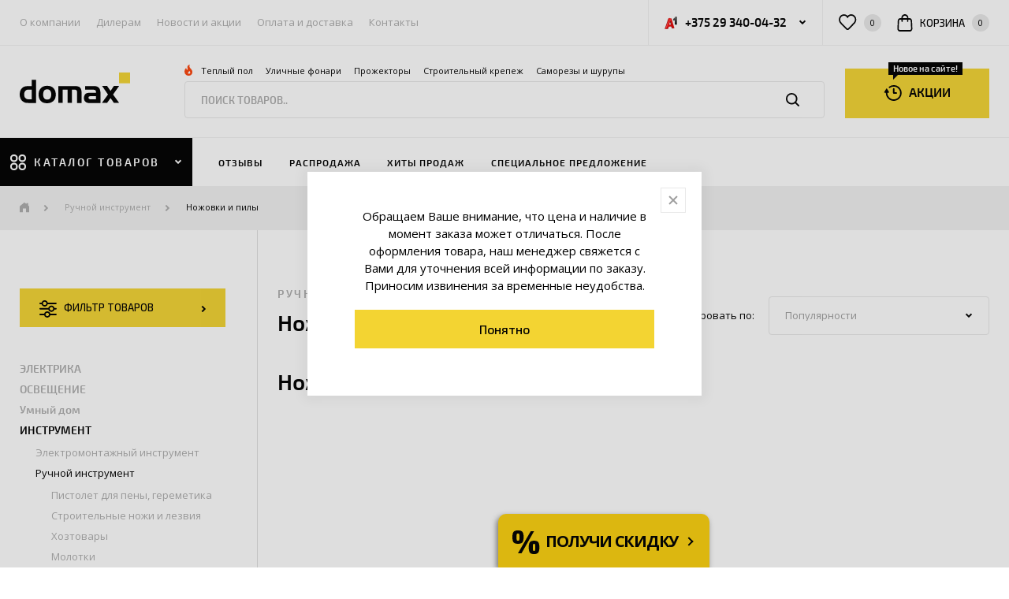

--- FILE ---
content_type: text/html; charset=utf-8
request_url: https://domax.by/catalog/ruchnoj-instrument/nozhovki-i-pily
body_size: 29806
content:
<!doctype html><html dir="ltr" lang="ru" class=""><head><meta charset="utf-8"><title>Ручные ножовки и пилы - купить в Минске</title><meta name="Description" content="Пилы и ножовки по дереву, металлу, газобетону, а также стусло, полотна для ножовок и многое другое. Большой выбор, доступные цены!" /><link rel="icon" type="image/png" href="/files/settings/8/favicon.png?1508187776"><script>
			  (function(i,s,o,g,r,a,m){i['GoogleAnalyticsObject']=r;i[r]=i[r]||function(){
			  (i[r].q=i[r].q||[]).push(arguments)},i[r].l=1*new Date();a=s.createElement(o),
			  m=s.getElementsByTagName(o)[0];a.async=1;a.src=g;m.parentNode.insertBefore(a,m)
			  })(window,document,'script','//www.google-analytics.com/analytics.js','ga');

			  ga('create', 'UA-81184351-1', 'auto');
			  ga('send', 'pageview');

			</script><meta name="viewport" content="width=device-width, initial-scale=1.0">
<meta name="cmsmagazine" content="77fd89748871cfdfe6e0383ba3e7c0ac" />
    <link rel="stylesheet" href="/files/theme/css/vendor.min.css?1607076425" />
    <link rel="stylesheet" href="/files/theme/css/critical.min.css?1711434166" />
    <link rel="stylesheet" href="/files/theme/css/alerts.min.css?1607076438" />
    <link rel="stylesheet" href="/files/theme/css/common.min.css?1712047530" />
    <link rel="stylesheet" href="/files/theme/css/debug.css?1634286598" />
    <!--[if lt IE 9]>
    <script src="https://cdnjs.cloudflare.com/ajax/libs/html5shiv/3.7.3/html5shiv.js"></script><![endif]-->
   
<!-- Google Tag Manager -->
<script>(function(w,d,s,l,i){w[l]=w[l]||[];w[l].push({'gtm.start':
new Date().getTime(),event:'gtm.js'});var f=d.getElementsByTagName(s)[0],
j=d.createElement(s),dl=l!='dataLayer'?'&l='+l:'';j.async=true;j.src=
'https://www.googletagmanager.com/gtm.js?id='+i+dl;f.parentNode.insertBefore(j,f);
})(window,document,'script','dataLayer','GTM-MVKWRSM');</script>
<!-- End Google Tag Manager -->
</head>

<body class="p-subcategory">
	<header class="l-header">
	<a class="l-overlay"></a>
	<div class="l-header-top">
		<div class="container">
			<div class="row">
				<div data-id="mob-menu" data-body-disable="true" class="col-auto l-subnav-wrap js-popup">
					<div class="b-subnav-wrap">
	<a class="b-round-btn b-round-btn_white b-subnav-wrap__btn js-close-popup">
		<svg class="icon icon-close ">
			<use xlink:href="/files/theme/img/sprite.svg#close"></use>
		</svg>
	</a>
	<div class="b-subnav-wrap__header">
		<svg class="icon icon-burger ">
			<use xlink:href="/files/theme/img/sprite.svg#burger"></use>
		</svg>
		<span class="b-subnav-wrap__header-title">Меню сайта</span>
	</div>
	<div class="b-subnav-wrap__scroll-wrap">
		
			<nav class="b-header-subnav">
				<a data-id="catalog-menu" class="b-header-subnav__item hidden-min-sm js-popup-link">Каталог товаров</a>
				
					<a href="/about.html" class="b-header-subnav__item ">О компании</a>
				
					<a href="/about/dilers.html" class="b-header-subnav__item ">Дилерам</a>
				
					<a href="/news/novosti" class="b-header-subnav__item ">Новости и акции</a>
				
					<a href="/payment-and-delivery.html" class="b-header-subnav__item ">Оплата и доставка</a>
				
					<a href="/contacts.html" class="b-header-subnav__item ">Контакты</a>
				
			</nav>
		
	</div>
</div>
				</div>
				<div class="col l-header__top-col">
					<div data-body-class="contacts-overlay" class="b-contacts-dropdown js-dropdown">
						
							<a class="b-contacts-dropdown__btn js-dropdown-btn">
								<img src="/files/theme/img/a1.png" class="b-contacts-dropdown__btn-icon" alt=""/>
								<span class="b-contacts-dropdown__btn-text">+375 29 340-04-32</span>
								<svg class="icon icon-arr-sm-down ">
									<use xlink:href="/files/theme/img/sprite.svg#arr-sm-down"></use>
								</svg>
							</a>
						
						<div class="b-contacts-dropdown__container">
							<div class="b-content-contacts">
								<div class="b-content-contacts__dropdown-wrap">
									<div class="b-content-contacts__row-sm">
    <span class="b-content-contacts__sm-title">Телефон</span>
    <div class="b-content-contacts__text">
        <a href="tel:+375173956093" class="b-content-contacts__link">+375 17 395-60-74</a>
    </div>
</div>
<div class="b-content-contacts__row-sm">
    <span class="b-content-contacts__sm-title">Мобильные телефоны</span>
    <div class="b-content-contacts__text">
        <a href="tel:+375293400982" class="b-content-contacts__link">+375 29 340-04-32 (viber, telegram)</a></br>
        <a href="tel:+375293400432" class="b-content-contacts__link">+375 29 340-09-82</a></br>
    </div>
</div>
<div class="b-content-contacts__row-sm">
    <span class="b-content-contacts__sm-title">График работы пункта выдачи</span>
    <div class="b-content-contacts__text">
        <span class="b-content-contacts__link">Пн. – Пт. 16:00 - 17:30<br></span>
        <span class="b-content-contacts__link">Сб. - Вс.: выходной,</span>
        <span class="b-content-contacts__link">а также государственные праздники.</span>
     </div>
</div>

<div class="b-content-contacts__row-sm">
    <span class="b-content-contacts__sm-title">Есть вопросы?</span>
    <div class="b-content-contacts__text">
        <a href="mailto:INFO@DOMAX.BY" class="b-content-contacts__link">INFO@DOMAX.BY</a>
     </div>
</div>
									<div class="b-content-contacts__row-sm">
										<span class="b-content-contacts__sm-title">Социальные сети</span>
										<div class="b-social">
											
												<a href="https://www.facebook.com/domax.belarus/" class="b-social__item" target="_blank" rel="nofollow">
													<svg class="icon icon-fb ">
														<use xlink:href="/files/theme/img/sprite.svg#fb"></use>
													</svg>
												</a>
											
											
												<a href="https://vk.com/domaxby" class="b-social__item" target="_blank" rel="nofollow">
													<svg class="icon icon-vk ">
														<use xlink:href="/files/theme/img/sprite.svg#vk"></use>
													</svg>
												</a>
											
											
											
												<a href="https://www.instagram.com/schneider.electric.domax.by/" class="b-social__item" target="_blank" rel="nofollow">
													<svg class="icon icon-insta ">
														<use xlink:href="/files/theme/img/sprite.svg#insta"></use>
													</svg>
												</a>
											
										</div>
									</div>
								</div>

								
									<a href="/contacts.html" class="b-content-contacts__custom-link b-custom-link">
										<span class="b-custom-link__text">Перейти в контакты</span>
										<svg class="icon icon-arr-sm-r ">
											<use xlink:href="/files/theme/img/sprite.svg#arr-sm-r"></use>
										</svg>
									</a>
								
							</div>
						</div>
					</div>
					<div class="b-header-links-list">
						<a href="/wishlist.html" class="b-custom-link b-header-links-list__custom-link">
							<svg class="icon icon-favourite ">
								<use xlink:href="/files/theme/img/sprite.svg#favourite"></use>
							</svg>
							<span class="b-counter b-counter_md js-wish-btn">0</span>
						</a>
						<a href="/cart" class="b-custom-link b-header-links-list__custom-link">
							<svg class="icon icon-cart ">
								<use xlink:href="/files/theme/img/sprite.svg#cart"></use>
							</svg>
							<span class="b-custom-link__text hidden-md">корзина</span>
							<span class="b-counter b-counter_md js-cart-count">0</span>
						</a>
						<!--
						
							<a href="/login.html" class="b-custom-link b-header-links-list__custom-link">
								<svg class="icon icon-login ">
									<use xlink:href="/files/theme/img/sprite.svg#login"></use>
								</svg>
								<span class="b-custom-link__text hidden-md">Вход</span>
								<svg class="icon icon-arr-sm-r hidden-sm">
									<use xlink:href="/files/theme/img/sprite.svg#arr-sm-r"></use>
								</svg>
							</a>
						
						-->
					</div>
				</div>
			</div>
		</div>
	</div>
	<div class="l-header-middle">
		<div class="container">
			<div class="row l-header-middle__row">
				<div class="col-xsm-4 hidden-min-sm">
					<div class="b-header-links-list">
						<a data-id="mob-menu" class="b-custom-link b-header-links-list__custom-link js-popup-link">
							<svg class="icon icon-burger ">
								<use xlink:href="/files/theme/img/sprite.svg#burger"></use>
							</svg>
						</a>

					</div>
				</div>
				<div class="col-auto col-md-2 l-header-middle-logo">
					
						<a href="/" class="b-logo l-header__logo">
							<img src="/files/theme/img/new-logo.svg" class="b-logo__img" alt=""/>
						</a>
					
				</div>
				<div data-id="mob-search" data-overlay-search="true" class="col-7 col-lg-8 l-header-search js-popup">
					<div class="b-header-search">
						
							<div class="b-header-search__search-links">
								<svg class="icon icon-fire ">
									<use xlink:href="/files/theme/img/sprite.svg#fire"></use>
								</svg>
								
								<a href="https://domax.by/catalog/teplyj-pol/teplyj-pol-sistemy-obogreva" class="b-header-search__link">
									Теплый пол
								</a>
								
								<a href="https://domax.by/catalog/ulichnoe-osvecshenie" class="b-header-search__link">
									Уличные фонари
								</a>
								
								<a href="https://domax.by/catalog/prozhektory/prozhektory" class="b-header-search__link">
									Прожекторы
								</a>
								
								<a href="https://domax.by/catalog/perforirovannyj-krepezh" class="b-header-search__link">
									Строительный крепеж
								</a>
								
								<a href="https://domax.by/catalog/samorezy" class="b-header-search__link">
									Саморезы и шурупы
								</a>
								
								<a href="" class="b-header-search__link">
									
								</a>
								
							</div>
						
						<form class="b-site-search" action="/search">
							<input type="text" placeholder="ПОИСК ТОВАРОВ.." class="b-site-search__input js-search" name="q" id="q" autocomplete="off"/>
							<button class="b-site-search__btn">
								<svg class="icon icon-search ">
									<use xlink:href="/files/theme/img/sprite.svg#search"></use>
								</svg>
							</button>
							<a class="b-site-search__mob-close js-close-popup">
								<svg class="icon icon-close ">
									<use xlink:href="/files/theme/img/sprite.svg#close"></use>
								</svg>
							</a>
						</form>
						<div class="b-header-search__dropdown js-search-dropdown"></div>
					</div>
				</div>
				<div class="col-3 col-lg-2 l-header-middle__col-btn">
					
						
							<a href="https://domax.by/news/akcii" class="b-new-btn b-new-btn_yellow l-header-middle__new-btn">
								<svg class="icon icon-rent ">
									<use xlink:href="/files/theme/img/sprite.svg#rent"></use>
								</svg>
								<span>АКЦИИ</span>
								
								<span class="b-new-btn__tooltip">Новое на сайте!</span>
								
							</a>
						
					
				</div>
				<div class="col-xsm-4 hidden-min-sm">
					<div class="b-header-links-list b-header-links-list_end">
						<button class="b-custom-link b-header-links-list__custom-link hidden-min-xsm js-dropdown">
							<a data-body-class="contacts-overlay" class="js-dropdown-btn">
								<svg class="icon icon-phones ">
									<use xlink:href="/files/theme/img/sprite.svg#phones"></use>
								</svg>
							</a>
							<div class="b-contacts-dropdown__container">
								<div class="b-content-contacts">
									<div class="b-content-contacts__dropdown-wrap">
										<div class="b-content-contacts__row-sm">
    <span class="b-content-contacts__sm-title">Телефон</span>
    <div class="b-content-contacts__text">
        <a href="tel:+375173956093" class="b-content-contacts__link">+375 17 395-60-74</a>
    </div>
</div>
<div class="b-content-contacts__row-sm">
    <span class="b-content-contacts__sm-title">Мобильные телефоны</span>
    <div class="b-content-contacts__text">
        <a href="tel:+375293400982" class="b-content-contacts__link">+375 29 340-04-32 (viber, telegram)</a></br>
        <a href="tel:+375293400432" class="b-content-contacts__link">+375 29 340-09-82</a></br>
    </div>
</div>
<div class="b-content-contacts__row-sm">
    <span class="b-content-contacts__sm-title">График работы пункта выдачи</span>
    <div class="b-content-contacts__text">
        <span class="b-content-contacts__link">Пн. – Пт. 16:00 - 17:30<br></span>
        <span class="b-content-contacts__link">Сб. - Вс.: выходной,</span>
        <span class="b-content-contacts__link">а также государственные праздники.</span>
     </div>
</div>

<div class="b-content-contacts__row-sm">
    <span class="b-content-contacts__sm-title">Есть вопросы?</span>
    <div class="b-content-contacts__text">
        <a href="mailto:INFO@DOMAX.BY" class="b-content-contacts__link">INFO@DOMAX.BY</a>
     </div>
</div>
										<div class="b-content-contacts__row-sm">
											<span class="b-content-contacts__sm-title">Социальные сети</span>
											<div class="b-social">
												
													<a href="https://www.facebook.com/domax.belarus/" class="b-social__item" target="_blank" rel="nofollow">
														<svg class="icon icon-fb ">
															<use xlink:href="/files/theme/img/sprite.svg#fb"></use>
														</svg>
													</a>
												
												
													<a href="https://vk.com/domaxby" class="b-social__item" target="_blank" rel="nofollow">
														<svg class="icon icon-vk ">
															<use xlink:href="/files/theme/img/sprite.svg#vk"></use>
														</svg>
													</a>
												
												
												
													<a href="https://www.instagram.com/schneider.electric.domax.by/" class="b-social__item" target="_blank" rel="nofollow">
														<svg class="icon icon-insta ">
															<use xlink:href="/files/theme/img/sprite.svg#insta"></use>
														</svg>
													</a>
												
											</div>
										</div>
									</div>

									
										<a href="/contacts.html" class="b-content-contacts__custom-link b-custom-link">
											<span class="b-custom-link__text">Перейти в контакты</span>
											<svg class="icon icon-arr-sm-r ">
												<use xlink:href="/files/theme/img/sprite.svg#arr-sm-r"></use>
											</svg>
										</a>
									
								</div>
							</div>
						</button>
						<a  href="/wishlist.html" class="b-custom-link b-header-links-list__custom-link hidden-min-xsm">
							<svg class="icon icon-favourite ">
								<use xlink:href="/files/theme/img/sprite.svg#favourite"></use>
							</svg>
							<span class="b-counter b-counter_active b-counter_md js-wish-mob-count" style="display: none"></span>
						</a>
						<a href="/cart" class="b-custom-link b-header-links-list__custom-link hidden-min-xsm">
							<svg class="icon icon-cart ">
								<use xlink:href="/files/theme/img/sprite.svg#cart"></use>
							</svg>
							<span class="b-counter b-counter_active b-counter_md js-cart-mob-count" style="display: none"></span>
						</a>
<!--						<a class="b-custom-link b-header-links-list__custom-link hidden-min-xsm">-->
<!--							<svg class="icon icon-login ">-->
<!--								<use xlink:href="/files/theme/img/sprite.svg#login"></use>-->
<!--							</svg>-->
<!--						</a>-->
						<a data-id="mob-search" class="b-custom-link b-header-links-list__custom-link js-popup-link">
							<svg class="icon icon-search ">
								<use xlink:href="/files/theme/img/sprite.svg#search"></use>
							</svg>
						</a>
					</div>
				</div>
			</div>
		</div>
	</div>
	<div class="l-header-bottom">
		<div class="l-header-bottom-wrap">
			
				<div data-id="catalog-menu" data-body-disable="true" class="b-main-catalog js-dropdown js-popup">
					<a class="b-main-catalog__btn b-round-btn b-round-btn_white js-close-popup">
						<svg class="icon icon-close ">
							<use xlink:href="/files/theme/img/sprite.svg#close"></use>
						</svg>
					</a>
					<a data-scroll-to-self="true" class="b-main-catalog__main-btn js-dropdown-btn">
						<svg class="icon icon-catalog ">
							<use xlink:href="/files/theme/img/sprite.svg#catalog"></use>
						</svg>
						<span class="b-main-catalog__main-text">каталог товаров</span>
						<svg class="icon icon-arr-sm-down ">
							<use xlink:href="/files/theme/img/sprite.svg#arr-sm-down"></use>
						</svg>
					</a>
					<div class="b-main-catalog__dropdown">
						<div class="b-main-catalog__cat-container">
							<div class="b-main-catalog__header">
								<svg class="icon icon-catalog ">
									<use xlink:href="/files/theme/img/sprite.svg#catalog"></use>
								</svg>
								<span class="b-main-catalog__header-title">Каталог товаров</span>
							</div>
							<div class="b-main-catalog__scroll nano">
								<div class="nano-content">
									
										<a  data-id="15254" class="b-main-catalog__link js-main-catalog-link ">
											
												<img src="/files/items/15254/icon.svg" class="b-main-catalog__icon" alt=""/>
											
											<span class="b-main-catalog__text">ЭЛЕКТРИКА</span>
										</a>
									
										<a  data-id="15307" class="b-main-catalog__link js-main-catalog-link ">
											
												<img src="/files/items/15307/icon.svg" class="b-main-catalog__icon" alt=""/>
											
											<span class="b-main-catalog__text">ОСВЕЩЕНИЕ</span>
										</a>
									
										<a href="/catalog/umnyj-dom" data-id="9602" class="b-main-catalog__link js-main-catalog-link ">
											
												<img src="/files/items/9602/icon.svg" class="b-main-catalog__icon" alt=""/>
											
											<span class="b-main-catalog__text">Умный дом</span>
										</a>
									
										<a  data-id="15280" class="b-main-catalog__link js-main-catalog-link ">
											
												<img src="/files/items/15280/icon.svg" class="b-main-catalog__icon" alt=""/>
											
											<span class="b-main-catalog__text">ИНСТРУМЕНТ</span>
										</a>
									
										<a  data-id="15294" class="b-main-catalog__link js-main-catalog-link ">
											
												<img src="/files/items/15294/icon.svg" class="b-main-catalog__icon" alt=""/>
											
											<span class="b-main-catalog__text">СТРОИТЕЛЬНЫЙ КРЕПЕЖ</span>
										</a>
									
										<a href="/catalog/skobyanye-izdeliya" data-id="524" class="b-main-catalog__link js-main-catalog-link ">
											
												<img src="/files/items/524/icon.svg" class="b-main-catalog__icon" alt=""/>
											
											<span class="b-main-catalog__text">Скобяные изделия</span>
										</a>
									
										<a  data-id="15310" class="b-main-catalog__link js-main-catalog-link ">
											
												<img src="/files/items/15310/icon.svg" class="b-main-catalog__icon" alt=""/>
											
											<span class="b-main-catalog__text">СИСТЕМЫ ХРАНЕНИЯ</span>
										</a>
									
										<a  data-id="15312" class="b-main-catalog__link js-main-catalog-link ">
											
												<img src="/files/items/15312/icon.svg" class="b-main-catalog__icon" alt=""/>
											
											<span class="b-main-catalog__text">ФУРНИТУРА МЕБЕЛЬНАЯ</span>
										</a>
									
										<a  data-id="15311" class="b-main-catalog__link js-main-catalog-link ">
											
												<img src="/files/items/15311/icon.svg" class="b-main-catalog__icon" alt=""/>
											
											<span class="b-main-catalog__text">САД, ОГОРОД, ДАЧА</span>
										</a>
									
									
										<a href="/catalog"  class="b-main-catalog__link">
											<img src="/files/theme/img/icon-27.svg" class="b-main-catalog__icon" alt="">
											<span class="b-main-catalog__text">Все категории</span>
										</a>
									
								</div>
							</div>
						</div>
						
							
								<div data-id="15254" class="b-main-catalog__subcat-container">
									<div class="b-main-catalog__subcat-container-inner">

										<a class="b-main-catalog__header js-cat-back">
											<svg class="icon icon-arr-sm-l ">
												<use xlink:href="/files/theme/img/sprite.svg#arr-sm-l"></use>
											</svg>
											<span class="b-main-catalog__header-title">Назад в каталог</span>
										</a>
										<div class="b-main-catalog__scroll nano">
											<div class="nano-content">
												<span class="b-main-catalog__cat-title">ЭЛЕКТРИКА</span>
												
													
														<a href="/catalog/elektroustanovochnye-izdeliya" data-id="19" class="b-main-catalog__link b-main-catalog__link_inner js-main-catalog-link">
															<span class="b-main-catalog__text">Электроустановочные изделия</span>
														</a>
													
												
													
														<a href="/catalog/modulnoe-oborudovanie" data-id="510" class="b-main-catalog__link b-main-catalog__link_inner js-main-catalog-link">
															<span class="b-main-catalog__text">Модульное оборудование</span>
														</a>
													
												
													
														<a href="/catalog/cshity-i-boksy" data-id="15482" class="b-main-catalog__link b-main-catalog__link_inner js-main-catalog-link">
															<span class="b-main-catalog__text">Щиты и боксы</span>
														</a>
													
												
													
														<a href="/catalog/komplektuyucshie-dlya-elektrocshitov-boksov-shkafov" data-id="15493" class="b-main-catalog__link b-main-catalog__link_inner js-main-catalog-link">
															<span class="b-main-catalog__text">Комплектующие для электрощитов, боксов, шкафов</span>
														</a>
													
												
													
														<a href="/catalog/kabelenesucshie-sistemy" data-id="15486" class="b-main-catalog__link b-main-catalog__link_inner js-main-catalog-link">
															<span class="b-main-catalog__text">Кабеленесущие системы</span>
														</a>
													
												
													
														<a href="/catalog/elektrotehnicheskie-izdeliya" data-id="1206" class="b-main-catalog__link b-main-catalog__link_inner js-main-catalog-link">
															<span class="b-main-catalog__text">Электротехнические изделия</span>
														</a>
													
												
													
														<a href="/catalog/izdeliya-dlya-elektromontazha" data-id="1358" class="b-main-catalog__link b-main-catalog__link_inner js-main-catalog-link">
															<span class="b-main-catalog__text">Изделия для электромонтажа</span>
														</a>
													
												
													
														<a href="/catalog/elektromontazhnyj-instrument" data-id="16377" class="b-main-catalog__link b-main-catalog__link_inner js-main-catalog-link">
															<span class="b-main-catalog__text">Инструмент для электромонтажа</span>
														</a>
													
												
													
														<a href="/catalog/teplyj-pol" data-id="15480" class="b-main-catalog__link b-main-catalog__link_inner js-main-catalog-link">
															<span class="b-main-catalog__text">Теплый пол</span>
														</a>
													
												
													
														<a  data-id="15782" class="b-main-catalog__link b-main-catalog__link_inner js-main-catalog-link">
															<span class="b-main-catalog__text">Крепеж для электромонтажа</span>
														</a>
													
												
													
														<a href="/catalog/promyshlennoe-oborudovanie" data-id="18142" class="b-main-catalog__link b-main-catalog__link_inner js-main-catalog-link">
															<span class="b-main-catalog__text">Промышленное оборудование</span>
														</a>
													
												
											</div>
										</div>
									</div>
								</div>

								
									
										<div data-id="19" class="b-main-catalog__subcat-container b-main-catalog__subcat-container_second">
											<div class="b-main-catalog__subcat-container-inner">
												<a class="b-main-catalog__header js-cat-back">
													<svg class="icon icon-arr-sm-l ">
														<use xlink:href="/files/theme/img/sprite.svg#arr-sm-l"></use>
													</svg>
													<span class="b-main-catalog__header-title">Назад</span>
												</a>
												<div class="b-main-catalog__scroll nano">
													<div class="nano-content">
														<span class="b-main-catalog__cat-title">Электроустановочные изделия</span>
														
															<a href="/catalog/elektroustanovochnye-izdeliya/rozetki" data-id="21" class="b-main-catalog__link">
																<span class="b-main-catalog__text">Розетки</span>
															</a>
														
															<a href="/catalog/elektroustanovochnye-izdeliya/vyklyuchateli" data-id="23" class="b-main-catalog__link">
																<span class="b-main-catalog__text">Выключатели</span>
															</a>
														
															<a href="/catalog/elektroustanovochnye-izdeliya/pereklyuchateli" data-id="146" class="b-main-catalog__link">
																<span class="b-main-catalog__text">Переключатели</span>
															</a>
														
															<a href="/catalog/elektroustanovochnye-izdeliya/svetoregulyatory-dimmery" data-id="503" class="b-main-catalog__link">
																<span class="b-main-catalog__text">Светорегуляторы (диммеры)</span>
															</a>
														
															<a href="/catalog/elektroustanovochnye-izdeliya/informacionnye-rozetki" data-id="24" class="b-main-catalog__link">
																<span class="b-main-catalog__text">Информационные розетки</span>
															</a>
														
															<a href="/catalog/elektroustanovochnye-izdeliya/ramki" data-id="25" class="b-main-catalog__link">
																<span class="b-main-catalog__text">Рамки</span>
															</a>
														
															<a href="/catalog/elektroustanovochnye-izdeliya/klavishi" data-id="15030" class="b-main-catalog__link">
																<span class="b-main-catalog__text">Клавиши</span>
															</a>
														
															<a href="/catalog/elektroustanovochnye-izdeliya/dekorativnye-elementy" data-id="26" class="b-main-catalog__link">
																<span class="b-main-catalog__text">Декоративные элементы</span>
															</a>
														
															<a href="/catalog/elektroustanovochnye-izdeliya/montazhnye-korobki" data-id="151" class="b-main-catalog__link">
																<span class="b-main-catalog__text">Монтажные коробки</span>
															</a>
														
															<a href="/catalog/elektroustanovochnye-izdeliya/korobki-dlya-naruzhnogo-montazha" data-id="502" class="b-main-catalog__link">
																<span class="b-main-catalog__text">Коробки для наружного монтажа</span>
															</a>
														
															<a href="/catalog/elektroustanovochnye-izdeliya/prochee" data-id="830" class="b-main-catalog__link">
																<span class="b-main-catalog__text">Прочее</span>
															</a>
														
													</div>
												</div>
											</div>
										</div>
									

									
								
									
										<div data-id="510" class="b-main-catalog__subcat-container b-main-catalog__subcat-container_second">
											<div class="b-main-catalog__subcat-container-inner">
												<a class="b-main-catalog__header js-cat-back">
													<svg class="icon icon-arr-sm-l ">
														<use xlink:href="/files/theme/img/sprite.svg#arr-sm-l"></use>
													</svg>
													<span class="b-main-catalog__header-title">Назад</span>
												</a>
												<div class="b-main-catalog__scroll nano">
													<div class="nano-content">
														<span class="b-main-catalog__cat-title">Модульное оборудование</span>
														
															<a href="/catalog/modulnoe-oborudovanie/avtomaticheskie-vyklyuchateli" data-id="147" class="b-main-catalog__link">
																<span class="b-main-catalog__text">Автоматические выключатели</span>
															</a>
														
															<a href="/catalog/modulnoe-oborudovanie/differencialnye-avtomaticheskie-vyklyuchateli" data-id="149" class="b-main-catalog__link">
																<span class="b-main-catalog__text">Дифференциальные автоматические выключатели</span>
															</a>
														
															<a href="/catalog/modulnoe-oborudovanie/vyklyuchateli-razediniteli" data-id="150" class="b-main-catalog__link">
																<span class="b-main-catalog__text">Выключатели-разъединители</span>
															</a>
														
															<a href="/catalog/modulnoe-oborudovanie/uzo" data-id="148" class="b-main-catalog__link">
																<span class="b-main-catalog__text">УЗО</span>
															</a>
														
															<a href="/catalog/modulnoe-oborudovanie/cshity" data-id="152" class="b-main-catalog__link">
																<span class="b-main-catalog__text">Щиты (Боксы)</span>
															</a>
														
													</div>
												</div>
											</div>
										</div>
									

									
								
									
										<div data-id="15482" class="b-main-catalog__subcat-container b-main-catalog__subcat-container_second">
											<div class="b-main-catalog__subcat-container-inner">
												<a class="b-main-catalog__header js-cat-back">
													<svg class="icon icon-arr-sm-l ">
														<use xlink:href="/files/theme/img/sprite.svg#arr-sm-l"></use>
													</svg>
													<span class="b-main-catalog__header-title">Назад</span>
												</a>
												<div class="b-main-catalog__scroll nano">
													<div class="nano-content">
														<span class="b-main-catalog__cat-title">Щиты и боксы</span>
														
															<a href="/catalog/cshity-i-boksy/uchetnye" data-id="15483" class="b-main-catalog__link">
																<span class="b-main-catalog__text">Учетные</span>
															</a>
														
															<a href="/catalog/cshity-i-boksy/uchetno-raspredelitelnye" data-id="15484" class="b-main-catalog__link">
																<span class="b-main-catalog__text">Учетно-распределительные</span>
															</a>
														
															<a href="/catalog/cshity-i-boksy/raspredelitelnye" data-id="15485" class="b-main-catalog__link">
																<span class="b-main-catalog__text">Распределительные</span>
															</a>
														
															<a href="/catalog/cshity-i-boksy/raspredelitelnye-i-multimedijnye-nova" data-id="27000" class="b-main-catalog__link">
																<span class="b-main-catalog__text">Распределительные и мультимедийные Nova</span>
															</a>
														
															<a href="/catalog/cshity-i-boksy/slabotochnye" data-id="22044" class="b-main-catalog__link">
																<span class="b-main-catalog__text">Слаботочные</span>
															</a>
														
															<a href="/catalog/cshity-i-boksy/telekommunikacionnye" data-id="22048" class="b-main-catalog__link">
																<span class="b-main-catalog__text">Телекоммуникационные</span>
															</a>
														
															<a href="/catalog/cshity-i-boksy/shkafy-cshmp-napolnye" data-id="22384" class="b-main-catalog__link">
																<span class="b-main-catalog__text">Шкафы ЩМП напольные</span>
															</a>
														
													</div>
												</div>
											</div>
										</div>
									

									
								
									
										<div data-id="15493" class="b-main-catalog__subcat-container b-main-catalog__subcat-container_second">
											<div class="b-main-catalog__subcat-container-inner">
												<a class="b-main-catalog__header js-cat-back">
													<svg class="icon icon-arr-sm-l ">
														<use xlink:href="/files/theme/img/sprite.svg#arr-sm-l"></use>
													</svg>
													<span class="b-main-catalog__header-title">Назад</span>
												</a>
												<div class="b-main-catalog__scroll nano">
													<div class="nano-content">
														<span class="b-main-catalog__cat-title">Комплектующие для электрощитов, боксов, шкафов</span>
														
															<a href="/catalog/komplektuyucshie-dlya-elektrocshitov-boksov-shkafov/zaglushki" data-id="15494" class="b-main-catalog__link">
																<span class="b-main-catalog__text">Заглушки</span>
															</a>
														
													</div>
												</div>
											</div>
										</div>
									

									
								
									
										<div data-id="15486" class="b-main-catalog__subcat-container b-main-catalog__subcat-container_second">
											<div class="b-main-catalog__subcat-container-inner">
												<a class="b-main-catalog__header js-cat-back">
													<svg class="icon icon-arr-sm-l ">
														<use xlink:href="/files/theme/img/sprite.svg#arr-sm-l"></use>
													</svg>
													<span class="b-main-catalog__header-title">Назад</span>
												</a>
												<div class="b-main-catalog__scroll nano">
													<div class="nano-content">
														<span class="b-main-catalog__cat-title">Кабеленесущие системы</span>
														
															<a href="/catalog/kabelenesucshie-sistemy/gofrirovannaya-truba" data-id="15487" class="b-main-catalog__link">
																<span class="b-main-catalog__text">Гофрированная труба</span>
															</a>
														
															<a href="/catalog/kabelenesucshie-sistemy/kabel-kanal" data-id="15488" class="b-main-catalog__link">
																<span class="b-main-catalog__text">Кабель-канал</span>
															</a>
														
															<a href="/catalog/kabelenesucshie-sistemy/truby" data-id="15489" class="b-main-catalog__link">
																<span class="b-main-catalog__text">Трубы</span>
															</a>
														
															<a href="/catalog/kabelenesucshie-sistemy/metallorukava" data-id="5213" class="b-main-catalog__link">
																<span class="b-main-catalog__text">Металлорукава</span>
															</a>
														
															<a href="/catalog/kabelenesucshie-sistemy/kabelnyj-lotok" data-id="15491" class="b-main-catalog__link">
																<span class="b-main-catalog__text">Кабельный лоток</span>
															</a>
														
													</div>
												</div>
											</div>
										</div>
									

									
								
									
										<div data-id="1206" class="b-main-catalog__subcat-container b-main-catalog__subcat-container_second">
											<div class="b-main-catalog__subcat-container-inner">
												<a class="b-main-catalog__header js-cat-back">
													<svg class="icon icon-arr-sm-l ">
														<use xlink:href="/files/theme/img/sprite.svg#arr-sm-l"></use>
													</svg>
													<span class="b-main-catalog__header-title">Назад</span>
												</a>
												<div class="b-main-catalog__scroll nano">
													<div class="nano-content">
														<span class="b-main-catalog__cat-title">Электротехнические изделия</span>
														
															<a href="/catalog/elektrotehnicheskie-izdeliya/vilki" data-id="1192" class="b-main-catalog__link">
																<span class="b-main-catalog__text">Вилки</span>
															</a>
														
															<a href="/catalog/elektrotehnicheskie-izdeliya/kolodki" data-id="1803" class="b-main-catalog__link">
																<span class="b-main-catalog__text">Колодки</span>
															</a>
														
															<a href="/catalog/elektrotehnicheskie-izdeliya/udliniteli" data-id="1201" class="b-main-catalog__link">
																<span class="b-main-catalog__text">Удлинители</span>
															</a>
														
															<a href="/catalog/elektrotehnicheskie-izdeliya/zvonki" data-id="1195" class="b-main-catalog__link">
																<span class="b-main-catalog__text">Звонки</span>
															</a>
														
															<a href="/catalog/elektrotehnicheskie-izdeliya/datchiki-dvizheniya" data-id="1363" class="b-main-catalog__link">
																<span class="b-main-catalog__text">Датчики движения</span>
															</a>
														
															<a href="/catalog/elektrotehnicheskie-izdeliya/dopolnitelnye-ustrojstva" data-id="5208" class="b-main-catalog__link">
																<span class="b-main-catalog__text">Дополнительные устройства</span>
															</a>
														
													</div>
												</div>
											</div>
										</div>
									

									
								
									
										<div data-id="1358" class="b-main-catalog__subcat-container b-main-catalog__subcat-container_second">
											<div class="b-main-catalog__subcat-container-inner">
												<a class="b-main-catalog__header js-cat-back">
													<svg class="icon icon-arr-sm-l ">
														<use xlink:href="/files/theme/img/sprite.svg#arr-sm-l"></use>
													</svg>
													<span class="b-main-catalog__header-title">Назад</span>
												</a>
												<div class="b-main-catalog__scroll nano">
													<div class="nano-content">
														<span class="b-main-catalog__cat-title">Изделия для электромонтажа</span>
														
															<a href="/catalog/izdeliya-dlya-elektromontazha/kolodki-zazhimnye-vintovye-kzv" data-id="1203" class="b-main-catalog__link">
																<span class="b-main-catalog__text">Колодки зажимные винтовые (КЗВ)</span>
															</a>
														
															<a href="/catalog/izdeliya-dlya-elektromontazha/soedinitelnye-izoliruyucshie-zazhimy-siz" data-id="1204" class="b-main-catalog__link">
																<span class="b-main-catalog__text">Соединительные изолирующие зажимы (СИЗ)</span>
															</a>
														
															<a href="/catalog/izdeliya-dlya-elektromontazha/klemmy-montazhnye" data-id="1202" class="b-main-catalog__link">
																<span class="b-main-catalog__text">Клеммы монтажные</span>
															</a>
														
															<a href="/catalog/izdeliya-dlya-elektromontazha/skoby" data-id="1205" class="b-main-catalog__link">
																<span class="b-main-catalog__text">Скобы</span>
															</a>
														
															<a href="/catalog/izdeliya-dlya-elektromontazha/patrony" data-id="1194" class="b-main-catalog__link">
																<span class="b-main-catalog__text">Патроны</span>
															</a>
														
															<a href="/catalog/izdeliya-dlya-elektromontazha/izolenta" data-id="1193" class="b-main-catalog__link">
																<span class="b-main-catalog__text">Изолента</span>
															</a>
														
															<a href="/catalog/izdeliya-dlya-elektromontazha/shiny" data-id="4957" class="b-main-catalog__link">
																<span class="b-main-catalog__text">Шины</span>
															</a>
														
															<a href="/catalog/izdeliya-dlya-elektromontazha/din-rejki" data-id="4942" class="b-main-catalog__link">
																<span class="b-main-catalog__text">DIN-рейки</span>
															</a>
														
															<a href="/catalog/izdeliya-dlya-elektromontazha/nakonechniki" data-id="5166" class="b-main-catalog__link">
																<span class="b-main-catalog__text">Наконечники</span>
															</a>
														
															<a href="/catalog/izdeliya-dlya-elektromontazha/otvetviteli" data-id="5654" class="b-main-catalog__link">
																<span class="b-main-catalog__text">Ответвители</span>
															</a>
														
															<a href="/catalog/izdeliya-dlya-elektromontazha/salniki" data-id="5659" class="b-main-catalog__link">
																<span class="b-main-catalog__text">Сальники</span>
															</a>
														
															<a href="/catalog/izdeliya-dlya-elektromontazha/temrousadochnaya-trubka" data-id="9407" class="b-main-catalog__link">
																<span class="b-main-catalog__text">Термоусадочная трубка</span>
															</a>
														
															<a href="/catalog/izdeliya-dlya-elektromontazha/kabelnye-konnektory" data-id="15492" class="b-main-catalog__link">
																<span class="b-main-catalog__text">Кабельные коннекторы</span>
															</a>
														
															<a href="/catalog/izdeliya-dlya-elektromontazha/klipsa-derzhatel-dlya-trub" data-id="9783" class="b-main-catalog__link">
																<span class="b-main-catalog__text">Клипса-держатель для труб</span>
															</a>
														
															<a href="/catalog/izdeliya-dlya-elektromontazha/mufty" data-id="22777" class="b-main-catalog__link">
																<span class="b-main-catalog__text">Муфты</span>
															</a>
														
															<a href="/catalog/izdeliya-dlya-elektromontazha/gvozdi-dlya-montazhnogo-pistoleta" data-id="27686" class="b-main-catalog__link">
																<span class="b-main-catalog__text">Гвозди для монтажного пистолета</span>
															</a>
														
													</div>
												</div>
											</div>
										</div>
									

									
								
									
										<div data-id="16377" class="b-main-catalog__subcat-container b-main-catalog__subcat-container_second">
											<div class="b-main-catalog__subcat-container-inner">
												<a class="b-main-catalog__header js-cat-back">
													<svg class="icon icon-arr-sm-l ">
														<use xlink:href="/files/theme/img/sprite.svg#arr-sm-l"></use>
													</svg>
													<span class="b-main-catalog__header-title">Назад</span>
												</a>
												<div class="b-main-catalog__scroll nano">
													<div class="nano-content">
														<span class="b-main-catalog__cat-title">Инструмент для электромонтажа</span>
														
															<a href="/catalog/elektromontazhnyj-instrument/otvertki" data-id="16380" class="b-main-catalog__link">
																<span class="b-main-catalog__text">Отвёртки</span>
															</a>
														
															<a href="/catalog/elektromontazhnyj-instrument/gubcevyj-instrument" data-id="16381" class="b-main-catalog__link">
																<span class="b-main-catalog__text">Шарнирно-губцевый инструмент</span>
															</a>
														
															<a href="/catalog/elektromontazhnyj-instrument/press-klecshi" data-id="16382" class="b-main-catalog__link">
																<span class="b-main-catalog__text">Пресс-клещи</span>
															</a>
														
															<a href="/catalog/elektromontazhnyj-instrument/multimetry" data-id="16383" class="b-main-catalog__link">
																<span class="b-main-catalog__text">Мультиметры</span>
															</a>
														
															<a href="/catalog/izmeritelnyj-instrument/kontrolno-izmeritelnye-pribory" data-id="16389" class="b-main-catalog__link">
																<span class="b-main-catalog__text">Контрольно-измерительные приборы</span>
															</a>
														
															<a href="/catalog/instrument-dlya-elektromontazha/montazhnye-sumki-ryukzaki-poyasa" data-id="7692" class="b-main-catalog__link">
																<span class="b-main-catalog__text">Монтажные сумки, рюкзаки, пояса</span>
															</a>
														
													</div>
												</div>
											</div>
										</div>
									

									
								
									
										<div data-id="15480" class="b-main-catalog__subcat-container b-main-catalog__subcat-container_second">
											<div class="b-main-catalog__subcat-container-inner">
												<a class="b-main-catalog__header js-cat-back">
													<svg class="icon icon-arr-sm-l ">
														<use xlink:href="/files/theme/img/sprite.svg#arr-sm-l"></use>
													</svg>
													<span class="b-main-catalog__header-title">Назад</span>
												</a>
												<div class="b-main-catalog__scroll nano">
													<div class="nano-content">
														<span class="b-main-catalog__cat-title">Теплый пол</span>
														
															<a href="/catalog/teplyj-pol/teplyj-pol-sistemy-obogreva" data-id="9859" class="b-main-catalog__link">
																<span class="b-main-catalog__text">Cистемы обогрева</span>
															</a>
														
															<a href="/catalog/teplyj-pol/teplyj-pol-termoregulyatory" data-id="1364" class="b-main-catalog__link">
																<span class="b-main-catalog__text">Терморегуляторы</span>
															</a>
														
															<a href="/catalog/umnyj-dom/sistema-zacshity-ot-protechek-vody" data-id="19220" class="b-main-catalog__link">
																<span class="b-main-catalog__text">Системы защиты от протечек воды</span>
															</a>
														
													</div>
												</div>
											</div>
										</div>
									

									
								
									
										<div data-id="15782" class="b-main-catalog__subcat-container b-main-catalog__subcat-container_second">
											<div class="b-main-catalog__subcat-container-inner">
												<a class="b-main-catalog__header js-cat-back">
													<svg class="icon icon-arr-sm-l ">
														<use xlink:href="/files/theme/img/sprite.svg#arr-sm-l"></use>
													</svg>
													<span class="b-main-catalog__header-title">Назад</span>
												</a>
												<div class="b-main-catalog__scroll nano">
													<div class="nano-content">
														<span class="b-main-catalog__cat-title">Крепеж для электромонтажа</span>
														
															<a href="/catalog/izdeliya-dlya-elektromontazha/klipsa-derzhatel-dlya-trub" data-id="16390" class="b-main-catalog__link">
																<span class="b-main-catalog__text">Держатели для труб (клипсы)</span>
															</a>
														
															<a href="/catalog/izdeliya-dlya-elektromontazha/skoby" data-id="16391" class="b-main-catalog__link">
																<span class="b-main-catalog__text">Скобы</span>
															</a>
														
															<a href="/catalog/elektromontazhnyj-krepezh/rapstrap" data-id="16392" class="b-main-catalog__link">
																<span class="b-main-catalog__text">Стяжка Rapstrap</span>
															</a>
														
															<a href="/catalog/elektromontazhnyj-krepezh/dyubel-homuty" data-id="16393" class="b-main-catalog__link">
																<span class="b-main-catalog__text">Дюбель-хомут</span>
															</a>
														
															<a href="/catalog/elektromontazhnyj-krepezh/homuty-s-otverstiyami-plocshadkami-ankernye" data-id="16394" class="b-main-catalog__link">
																<span class="b-main-catalog__text">Хомуты с отверстиями, с площадками, анкерные</span>
															</a>
														
															<a href="/catalog/elektromontazhnyj-krepezh/plocshadki-pod-homuty" data-id="16395" class="b-main-catalog__link">
																<span class="b-main-catalog__text">Площадки под хомут</span>
															</a>
														
													</div>
												</div>
											</div>
										</div>
									

									
								
									
										<div data-id="18142" class="b-main-catalog__subcat-container b-main-catalog__subcat-container_second">
											<div class="b-main-catalog__subcat-container-inner">
												<a class="b-main-catalog__header js-cat-back">
													<svg class="icon icon-arr-sm-l ">
														<use xlink:href="/files/theme/img/sprite.svg#arr-sm-l"></use>
													</svg>
													<span class="b-main-catalog__header-title">Назад</span>
												</a>
												<div class="b-main-catalog__scroll nano">
													<div class="nano-content">
														<span class="b-main-catalog__cat-title">Промышленное оборудование</span>
														
															<a href="/catalog/promyshlennoe-oborudovanie/preobrazovateli-chastoty" data-id="18144" class="b-main-catalog__link">
																<span class="b-main-catalog__text">Преобразователи частоты</span>
															</a>
														
															<a href="/catalog/promyshlennoe-oborudovanie/avtomaticheskij-vvod-rezerva" data-id="18146" class="b-main-catalog__link">
																<span class="b-main-catalog__text">Автоматический ввод резерва</span>
															</a>
														
															<a href="/catalog/promyshlennoe-oborudovanie/dopolnitelnye-ustrojstva-i-aksessuary" data-id="18147" class="b-main-catalog__link">
																<span class="b-main-catalog__text">Дополнительные устройства и аксессуары</span>
															</a>
														
															<a href="/catalog/promyshlennoe-oborudovanie/nizkovoltnye-komplektnye-ustrojstva" data-id="18244" class="b-main-catalog__link">
																<span class="b-main-catalog__text">Низковольтные комплектные устройства</span>
															</a>
														
															<a href="/catalog/promyshlennoe-oborudovanie/kontrolno-izmeritelnye-pribory" data-id="18245" class="b-main-catalog__link">
																<span class="b-main-catalog__text">Контрольно-измерительные приборы</span>
															</a>
														
															<a href="/catalog/promyshlennoe-oborudovanie/avtomaticheskie-vyklyuchateli-v-litom-korpuse" data-id="19350" class="b-main-catalog__link">
																<span class="b-main-catalog__text">Автоматические выключатели в литом корпусе</span>
															</a>
														
															<a href="/catalog/promyshlennoe-oborudovanie/kommutacionnoe-oborudovanie" data-id="19675" class="b-main-catalog__link">
																<span class="b-main-catalog__text">Коммутационное оборудование</span>
															</a>
														
															<a href="/catalog/promyshlennoe-oborudovanie/kontaktory-puskateli-rele" data-id="20122" class="b-main-catalog__link">
																<span class="b-main-catalog__text">Контакторы, пускатели, реле</span>
															</a>
														
															<a href="/catalog/promyshlennoe-oborudovanie/vozdushnye-avtomaticheskie-vyklyuchateli" data-id="20178" class="b-main-catalog__link">
																<span class="b-main-catalog__text">Воздушные автоматические выключатели</span>
															</a>
														
															<a href="/catalog/promyshlennoe-oborudovanie/svetosignalnaya-apparatura-knopki-upravleniya-i-pereklyuchateli" data-id="21663" class="b-main-catalog__link">
																<span class="b-main-catalog__text">Светосигнальная аппаратура, кнопки управления и переключатели</span>
															</a>
														
															<a href="/catalog/promyshlennoe-oborudovanie/sbornaya-seriya-apparatury-kontrolya-i-signalizacii-xb4" data-id="21667" class="b-main-catalog__link">
																<span class="b-main-catalog__text">Сборная серия аппаратуры контроля и сигнализации XB4</span>
															</a>
														
															<a href="/catalog/promyshlennoe-oborudovanie/svetosignalnaya-armatura-iz-nerzhaveyucshej-stali-s-pro67" data-id="21776" class="b-main-catalog__link">
																<span class="b-main-catalog__text">Светосигнальная арматура из нержавеющей стали S-Pro67</span>
															</a>
														
															<a href="/catalog/promyshlennoe-oborudovanie/pereklyuchateli-kulachkovye-serii-pk" data-id="21826" class="b-main-catalog__link">
																<span class="b-main-catalog__text">Переключатели кулачковые серии ПК</span>
															</a>
														
															<a href="/catalog/promyshlennoe-oborudovanie/posty-knopochnye" data-id="21858" class="b-main-catalog__link">
																<span class="b-main-catalog__text">Посты кнопочные</span>
															</a>
														
															<a href="/catalog/promyshlennoe-oborudovanie/pulty-knopochnye" data-id="21876" class="b-main-catalog__link">
																<span class="b-main-catalog__text">Пульты кнопочные</span>
															</a>
														
															<a href="/catalog/promyshlennoe-oborudovanie/vyklyuchateli-knopochnye-s-blokirovkoj-vki" data-id="21907" class="b-main-catalog__link">
																<span class="b-main-catalog__text">Выключатели кнопочные с блокировкой ВКИ</span>
															</a>
														
															<a href="/catalog/promyshlennoe-oborudovanie/paketnye-vyklyuchateli-i-pereklyuchateli" data-id="21908" class="b-main-catalog__link">
																<span class="b-main-catalog__text">Пакетные выключатели и переключатели</span>
															</a>
														
															<a href="/catalog/promyshlennoe-oborudovanie/koncevye-i-putevye-vyklyuchateli" data-id="22017" class="b-main-catalog__link">
																<span class="b-main-catalog__text">Концевые и путевые выключатели</span>
															</a>
														
													</div>
												</div>
											</div>
										</div>
									

									
								
							
						
							
								<div data-id="15307" class="b-main-catalog__subcat-container">
									<div class="b-main-catalog__subcat-container-inner">

										<a class="b-main-catalog__header js-cat-back">
											<svg class="icon icon-arr-sm-l ">
												<use xlink:href="/files/theme/img/sprite.svg#arr-sm-l"></use>
											</svg>
											<span class="b-main-catalog__header-title">Назад в каталог</span>
										</a>
										<div class="b-main-catalog__scroll nano">
											<div class="nano-content">
												<span class="b-main-catalog__cat-title">ОСВЕЩЕНИЕ</span>
												
													
														<a href="/catalog/osvecshenie" data-id="1190" class="b-main-catalog__link b-main-catalog__link_inner js-main-catalog-link">
															<span class="b-main-catalog__text">Светотехника</span>
														</a>
													
												
													
														<a href="/catalog/lampochki" data-id="15511" class="b-main-catalog__link b-main-catalog__link_inner js-main-catalog-link">
															<span class="b-main-catalog__text">Лампочки</span>
														</a>
													
												
													
														<a href="/catalog/svetilniki" data-id="15512" class="b-main-catalog__link b-main-catalog__link_inner js-main-catalog-link">
															<span class="b-main-catalog__text">Светильники</span>
														</a>
													
												
													
														<a href="/catalog/prozhektory" data-id="15514" class="b-main-catalog__link b-main-catalog__link_inner js-main-catalog-link">
															<span class="b-main-catalog__text">Прожекторы</span>
														</a>
													
												
													
														<a href="/catalog/lenta-svetodiodnaya-komplektuyucshie" data-id="15516" class="b-main-catalog__link b-main-catalog__link_inner js-main-catalog-link">
															<span class="b-main-catalog__text">Лента светодиодная, комплектующие</span>
														</a>
													
												
													
														<a href="/catalog/ulichnoe-osvecshenie" data-id="15007" class="b-main-catalog__link b-main-catalog__link_inner js-main-catalog-link">
															<span class="b-main-catalog__text">Уличное освещение</span>
														</a>
													
												
											</div>
										</div>
									</div>
								</div>

								
									
										<div data-id="1190" class="b-main-catalog__subcat-container b-main-catalog__subcat-container_second">
											<div class="b-main-catalog__subcat-container-inner">
												<a class="b-main-catalog__header js-cat-back">
													<svg class="icon icon-arr-sm-l ">
														<use xlink:href="/files/theme/img/sprite.svg#arr-sm-l"></use>
													</svg>
													<span class="b-main-catalog__header-title">Назад</span>
												</a>
												<div class="b-main-catalog__scroll nano">
													<div class="nano-content">
														<span class="b-main-catalog__cat-title">Светотехника</span>
														
															<a href="/catalog/osvecshenie/paneli-svetodiodnye" data-id="1198" class="b-main-catalog__link">
																<span class="b-main-catalog__text">Панели светодиодные</span>
															</a>
														
													</div>
												</div>
											</div>
										</div>
									

									
									<div data-id="1190" class="b-main-catalog__subcat-container b-main-catalog__subcat-container_img ">
										<div class="b-main-catalog__subcat-container-inner">
											
											<div class="b-main-catalog__img-wrap">
												<a href="https://domax.by/catalog/umnyj-dom/rozetki/umnaya-rozetka-navigator-nsh-st-01.html#18197" class="b-main-catalog__img-link">
													<img src="/files/lists/28758/icon.png" class="b-main-catalog__img">
												</a>
												<!-- <a href="https://domax.by/catalog/umnyj-dom/rozetki/umnaya-rozetka-navigator-nsh-st-01.html#18197" style="background-image: url(/files/lists/28758/icon.png" class="b-main-catalog__img"></a> -->
											</div>
											
										</div>
									</div>
									
								
									
										<div data-id="15511" class="b-main-catalog__subcat-container b-main-catalog__subcat-container_second">
											<div class="b-main-catalog__subcat-container-inner">
												<a class="b-main-catalog__header js-cat-back">
													<svg class="icon icon-arr-sm-l ">
														<use xlink:href="/files/theme/img/sprite.svg#arr-sm-l"></use>
													</svg>
													<span class="b-main-catalog__header-title">Назад</span>
												</a>
												<div class="b-main-catalog__scroll nano">
													<div class="nano-content">
														<span class="b-main-catalog__cat-title">Лампочки</span>
														
															<a href="/catalog/lampochki/lampy-dlya-rastenij" data-id="1821" class="b-main-catalog__link">
																<span class="b-main-catalog__text">Лампы для растений</span>
															</a>
														
															<a href="/catalog/lampochki/lampy-nakalivaniya" data-id="1875" class="b-main-catalog__link">
																<span class="b-main-catalog__text">Лампы накаливания</span>
															</a>
														
															<a href="/catalog/lampochki/retro-lampy-lampy-edisona" data-id="2773" class="b-main-catalog__link">
																<span class="b-main-catalog__text">Ретро лампы (лампы Эдисона)</span>
															</a>
														
															<a href="/catalog/lampochki/svetodiodnye-lampy" data-id="1191" class="b-main-catalog__link">
																<span class="b-main-catalog__text">Светодиодные лампы</span>
															</a>
														
													</div>
												</div>
											</div>
										</div>
									

									
									<div data-id="15511" class="b-main-catalog__subcat-container b-main-catalog__subcat-container_img ">
										<div class="b-main-catalog__subcat-container-inner">
											
											<div class="b-main-catalog__img-wrap">
												<a href="https://domax.by/catalog/umnyj-dom/rozetki/umnaya-rozetka-navigator-nsh-st-01.html#18197" class="b-main-catalog__img-link">
													<img src="/files/lists/28758/icon.png" class="b-main-catalog__img">
												</a>
												<!-- <a href="https://domax.by/catalog/umnyj-dom/rozetki/umnaya-rozetka-navigator-nsh-st-01.html#18197" style="background-image: url(/files/lists/28758/icon.png" class="b-main-catalog__img"></a> -->
											</div>
											
										</div>
									</div>
									
								
									
										<div data-id="15512" class="b-main-catalog__subcat-container b-main-catalog__subcat-container_second">
											<div class="b-main-catalog__subcat-container-inner">
												<a class="b-main-catalog__header js-cat-back">
													<svg class="icon icon-arr-sm-l ">
														<use xlink:href="/files/theme/img/sprite.svg#arr-sm-l"></use>
													</svg>
													<span class="b-main-catalog__header-title">Назад</span>
												</a>
												<div class="b-main-catalog__scroll nano">
													<div class="nano-content">
														<span class="b-main-catalog__cat-title">Светильники</span>
														
															<a href="/catalog/svetilniki/vstraivaemye-svetilniki" data-id="15517" class="b-main-catalog__link">
																<span class="b-main-catalog__text">Встраиваемые светильники</span>
															</a>
														
															<a href="/catalog/svetilniki/nakladnye-svetilniki" data-id="15518" class="b-main-catalog__link">
																<span class="b-main-catalog__text">Накладные светильники</span>
															</a>
														
															<a href="/catalog/svetilniki/podvesnye-svetilniki" data-id="15519" class="b-main-catalog__link">
																<span class="b-main-catalog__text">Подвесные светильники</span>
															</a>
														
															<a href="/catalog/svetilniki/nochniki" data-id="1196" class="b-main-catalog__link">
																<span class="b-main-catalog__text">Ночники</span>
															</a>
														
															<a href="/catalog/svetilniki/baktericidnye-svetilniki-i-lampy" data-id="15074" class="b-main-catalog__link">
																<span class="b-main-catalog__text">Бактерицидные светильники и лампы</span>
															</a>
														
													</div>
												</div>
											</div>
										</div>
									

									
								
									
										<div data-id="15514" class="b-main-catalog__subcat-container b-main-catalog__subcat-container_second">
											<div class="b-main-catalog__subcat-container-inner">
												<a class="b-main-catalog__header js-cat-back">
													<svg class="icon icon-arr-sm-l ">
														<use xlink:href="/files/theme/img/sprite.svg#arr-sm-l"></use>
													</svg>
													<span class="b-main-catalog__header-title">Назад</span>
												</a>
												<div class="b-main-catalog__scroll nano">
													<div class="nano-content">
														<span class="b-main-catalog__cat-title">Прожекторы</span>
														
															<a href="/catalog/prozhektory/prozhektory" data-id="1197" class="b-main-catalog__link">
																<span class="b-main-catalog__text">Прожекторы</span>
															</a>
														
													</div>
												</div>
											</div>
										</div>
									

									
								
									
										<div data-id="15516" class="b-main-catalog__subcat-container b-main-catalog__subcat-container_second">
											<div class="b-main-catalog__subcat-container-inner">
												<a class="b-main-catalog__header js-cat-back">
													<svg class="icon icon-arr-sm-l ">
														<use xlink:href="/files/theme/img/sprite.svg#arr-sm-l"></use>
													</svg>
													<span class="b-main-catalog__header-title">Назад</span>
												</a>
												<div class="b-main-catalog__scroll nano">
													<div class="nano-content">
														<span class="b-main-catalog__cat-title">Лента светодиодная, комплектующие</span>
														
															<a href="/catalog/lenta-svetodiodnaya-komplektuyucshie/lenta-svetodiodnaya" data-id="1356" class="b-main-catalog__link">
																<span class="b-main-catalog__text">Лента светодиодная</span>
															</a>
														
															<a href="/catalog/lenta-svetodiodnaya-komplektuyucshie/bloki-pitaniya" data-id="1904" class="b-main-catalog__link">
																<span class="b-main-catalog__text">Блоки питания</span>
															</a>
														
													</div>
												</div>
											</div>
										</div>
									

									
								
									
										<div data-id="15007" class="b-main-catalog__subcat-container b-main-catalog__subcat-container_second">
											<div class="b-main-catalog__subcat-container-inner">
												<a class="b-main-catalog__header js-cat-back">
													<svg class="icon icon-arr-sm-l ">
														<use xlink:href="/files/theme/img/sprite.svg#arr-sm-l"></use>
													</svg>
													<span class="b-main-catalog__header-title">Назад</span>
												</a>
												<div class="b-main-catalog__scroll nano">
													<div class="nano-content">
														<span class="b-main-catalog__cat-title">Уличное освещение</span>
														
															<a href="/catalog/ulichnoe-osvecshenie/ulichnye-svetilniki" data-id="15008" class="b-main-catalog__link">
																<span class="b-main-catalog__text">Уличные светильники</span>
															</a>
														
															<a href="/catalog/ulichnoe-osvecshenie/kronshtejny-dlya-ulichnyh-svetilnikov" data-id="15009" class="b-main-catalog__link">
																<span class="b-main-catalog__text">Кронштейны для уличных светильников</span>
															</a>
														
													</div>
												</div>
											</div>
										</div>
									

									
									<div data-id="15007" class="b-main-catalog__subcat-container b-main-catalog__subcat-container_img ">
										<div class="b-main-catalog__subcat-container-inner">
											
											<div class="b-main-catalog__img-wrap">
												<a href="https://domax.by/catalog/umnyj-dom/rozetki/umnaya-rozetka-navigator-nsh-st-01.html#18197" class="b-main-catalog__img-link">
													<img src="/files/lists/28758/icon.png" class="b-main-catalog__img">
												</a>
												<!-- <a href="https://domax.by/catalog/umnyj-dom/rozetki/umnaya-rozetka-navigator-nsh-st-01.html#18197" style="background-image: url(/files/lists/28758/icon.png" class="b-main-catalog__img"></a> -->
											</div>
											
										</div>
									</div>
									
								
							
						
							
								<div data-id="9602" class="b-main-catalog__subcat-container">
									<div class="b-main-catalog__subcat-container-inner">

										<a class="b-main-catalog__header js-cat-back">
											<svg class="icon icon-arr-sm-l ">
												<use xlink:href="/files/theme/img/sprite.svg#arr-sm-l"></use>
											</svg>
											<span class="b-main-catalog__header-title">Назад в каталог</span>
										</a>
										<div class="b-main-catalog__scroll nano">
											<div class="nano-content">
												<span class="b-main-catalog__cat-title">Умный дом</span>
												
													
														<a href="/catalog/umnyj-dom/datchiki" data-id="9617" class="b-main-catalog__link b-main-catalog__link_inner">
															<span class="b-main-catalog__text">Датчики</span>
														</a>
													
												
													
														<a href="/catalog/umnyj-dom/kamery" data-id="9611" class="b-main-catalog__link b-main-catalog__link_inner">
															<span class="b-main-catalog__text">Видеонаблюдение</span>
														</a>
													
												
													
														<a href="/catalog/umnyj-dom/rozetki" data-id="9614" class="b-main-catalog__link b-main-catalog__link_inner">
															<span class="b-main-catalog__text">Розетки</span>
														</a>
													
												
													
														<a href="/catalog/umnyj-dom/lampy" data-id="9613" class="b-main-catalog__link b-main-catalog__link_inner">
															<span class="b-main-catalog__text">Лампочки</span>
														</a>
													
												
													
														<a href="/catalog/umnyj-dom/pulty" data-id="9615" class="b-main-catalog__link b-main-catalog__link_inner">
															<span class="b-main-catalog__text">Управление</span>
														</a>
													
												
													
														<a href="/catalog/umnyj-dom/pereklyuchateli" data-id="18088" class="b-main-catalog__link b-main-catalog__link_inner">
															<span class="b-main-catalog__text">Переключатели</span>
														</a>
													
												
													
														<a href="/catalog/umnyj-dom/dimmer" data-id="18090" class="b-main-catalog__link b-main-catalog__link_inner">
															<span class="b-main-catalog__text">Диммер</span>
														</a>
													
												
													
														<a href="/catalog/umnyj-dom/sistema-zacshity-ot-protechek-vody" data-id="19213" class="b-main-catalog__link b-main-catalog__link_inner">
															<span class="b-main-catalog__text">Система защиты от протечек воды</span>
														</a>
													
												
											</div>
										</div>
									</div>
								</div>

								
									

									
								
									

									
								
									

									
								
									

									
								
									

									
								
									

									
								
									

									
								
									

									
								
							
						
							
								<div data-id="15280" class="b-main-catalog__subcat-container">
									<div class="b-main-catalog__subcat-container-inner">

										<a class="b-main-catalog__header js-cat-back">
											<svg class="icon icon-arr-sm-l ">
												<use xlink:href="/files/theme/img/sprite.svg#arr-sm-l"></use>
											</svg>
											<span class="b-main-catalog__header-title">Назад в каталог</span>
										</a>
										<div class="b-main-catalog__scroll nano">
											<div class="nano-content">
												<span class="b-main-catalog__cat-title">ИНСТРУМЕНТ</span>
												
													
														<a href="/catalog/elektromontazhnyj-instrument" data-id="1742" class="b-main-catalog__link b-main-catalog__link_inner js-main-catalog-link">
															<span class="b-main-catalog__text">Электромонтажный инструмент</span>
														</a>
													
												
													
														<a href="/catalog/ruchnoj-instrument" data-id="10272" class="b-main-catalog__link b-main-catalog__link_inner js-main-catalog-link">
															<span class="b-main-catalog__text">Ручной инструмент</span>
														</a>
													
												
													
														<a href="/catalog/izmeritelnyj-instrument" data-id="15993" class="b-main-catalog__link b-main-catalog__link_inner js-main-catalog-link">
															<span class="b-main-catalog__text">Измерительный инструмент</span>
														</a>
													
												
													
														<a href="/catalog/instrument" data-id="1958" class="b-main-catalog__link b-main-catalog__link_inner js-main-catalog-link">
															<span class="b-main-catalog__text">Оснастка инструмента</span>
														</a>
													
												
													
														<a href="/catalog/stroitelnyj-instrument" data-id="15988" class="b-main-catalog__link b-main-catalog__link_inner js-main-catalog-link">
															<span class="b-main-catalog__text">Строительный инструмент</span>
														</a>
													
												
											</div>
										</div>
									</div>
								</div>

								
									
										<div data-id="1742" class="b-main-catalog__subcat-container b-main-catalog__subcat-container_second">
											<div class="b-main-catalog__subcat-container-inner">
												<a class="b-main-catalog__header js-cat-back">
													<svg class="icon icon-arr-sm-l ">
														<use xlink:href="/files/theme/img/sprite.svg#arr-sm-l"></use>
													</svg>
													<span class="b-main-catalog__header-title">Назад</span>
												</a>
												<div class="b-main-catalog__scroll nano">
													<div class="nano-content">
														<span class="b-main-catalog__cat-title">Электромонтажный инструмент</span>
														
															<a href="/catalog/elektromontazhnyj-instrument/otvertki" data-id="1747" class="b-main-catalog__link">
																<span class="b-main-catalog__text">Отвертки</span>
															</a>
														
															<a href="/catalog/elektromontazhnyj-instrument/gubcevyj-instrument" data-id="1753" class="b-main-catalog__link">
																<span class="b-main-catalog__text">Шарнирно-губцевый инструмент</span>
															</a>
														
															<a href="/catalog/elektromontazhnyj-instrument/press-klecshi" data-id="1787" class="b-main-catalog__link">
																<span class="b-main-catalog__text">Пресс-клещи</span>
															</a>
														
															<a href="/catalog/elektromontazhnyj-instrument/multimetry" data-id="7122" class="b-main-catalog__link">
																<span class="b-main-catalog__text">Мультиметры</span>
															</a>
														
															<a href="/catalog/izmeritelnyj-instrument/kontrolno-izmeritelnye-pribory" data-id="16388" class="b-main-catalog__link">
																<span class="b-main-catalog__text">Контрольно-измерительные приборы</span>
															</a>
														
															<a href="/catalog/instrument-dlya-elektromontazha/montazhnye-sumki-ryukzaki-poyasa" data-id="16387" class="b-main-catalog__link">
																<span class="b-main-catalog__text">Монтажные сумки</span>
															</a>
														
															<a href="/catalog/elektromontazhnyj-instrument/nabory-instrumentov" data-id="26269" class="b-main-catalog__link">
																<span class="b-main-catalog__text">Наборы инструментов</span>
															</a>
														
													</div>
												</div>
											</div>
										</div>
									

									
								
									
										<div data-id="10272" class="b-main-catalog__subcat-container b-main-catalog__subcat-container_second">
											<div class="b-main-catalog__subcat-container-inner">
												<a class="b-main-catalog__header js-cat-back">
													<svg class="icon icon-arr-sm-l ">
														<use xlink:href="/files/theme/img/sprite.svg#arr-sm-l"></use>
													</svg>
													<span class="b-main-catalog__header-title">Назад</span>
												</a>
												<div class="b-main-catalog__scroll nano">
													<div class="nano-content">
														<span class="b-main-catalog__cat-title">Ручной инструмент</span>
														
															<a href="/catalog/ruchnoj-instrument/pistolet-dlya-peny-geremetika" data-id="10275" class="b-main-catalog__link">
																<span class="b-main-catalog__text">Пистолет для пены, гереметика</span>
															</a>
														
															<a href="/catalog/ruchnoj-instrument/stroitelnye-nozhi-i-lezviya" data-id="16078" class="b-main-catalog__link">
																<span class="b-main-catalog__text">Строительные ножи и лезвия</span>
															</a>
														
															<a href="/catalog/ruchnoj-instrument/hoztovary" data-id="10274" class="b-main-catalog__link">
																<span class="b-main-catalog__text">Хозтовары</span>
															</a>
														
															<a href="/catalog/ruchnoj-instrument/molotki" data-id="16056" class="b-main-catalog__link">
																<span class="b-main-catalog__text">Молотки</span>
															</a>
														
															<a href="/catalog/ruchnoj-instrument/topory" data-id="16064" class="b-main-catalog__link">
																<span class="b-main-catalog__text">Топоры</span>
															</a>
														
															<a href="/catalog/ruchnoj-instrument/nozhovki-i-pily" data-id="16096" class="b-main-catalog__link">
																<span class="b-main-catalog__text">Ножовки и пилы</span>
															</a>
														
															<a href="/catalog/ruchnoj-instrument/strubciny-zazhimy" data-id="16104" class="b-main-catalog__link">
																<span class="b-main-catalog__text">Струбцины, зажимы</span>
															</a>
														
															<a href="/catalog/ruchnoj-instrument/rubanki-lezvie-dlya-rubanka" data-id="16129" class="b-main-catalog__link">
																<span class="b-main-catalog__text">Рубанки, лезвие для рубанка</span>
															</a>
														
													</div>
												</div>
											</div>
										</div>
									

									
								
									
										<div data-id="15993" class="b-main-catalog__subcat-container b-main-catalog__subcat-container_second">
											<div class="b-main-catalog__subcat-container-inner">
												<a class="b-main-catalog__header js-cat-back">
													<svg class="icon icon-arr-sm-l ">
														<use xlink:href="/files/theme/img/sprite.svg#arr-sm-l"></use>
													</svg>
													<span class="b-main-catalog__header-title">Назад</span>
												</a>
												<div class="b-main-catalog__scroll nano">
													<div class="nano-content">
														<span class="b-main-catalog__cat-title">Измерительный инструмент</span>
														
															<a href="/catalog/izmeritelnyj-instrument/kontrolno-izmeritelnye-pribory" data-id="7139" class="b-main-catalog__link">
																<span class="b-main-catalog__text">Контрольно-измерительные приборы</span>
															</a>
														
													</div>
												</div>
											</div>
										</div>
									

									
								
									
										<div data-id="1958" class="b-main-catalog__subcat-container b-main-catalog__subcat-container_second">
											<div class="b-main-catalog__subcat-container-inner">
												<a class="b-main-catalog__header js-cat-back">
													<svg class="icon icon-arr-sm-l ">
														<use xlink:href="/files/theme/img/sprite.svg#arr-sm-l"></use>
													</svg>
													<span class="b-main-catalog__header-title">Назад</span>
												</a>
												<div class="b-main-catalog__scroll nano">
													<div class="nano-content">
														<span class="b-main-catalog__cat-title">Оснастка инструмента</span>
														
															<a href="/catalog/instrument/bity" data-id="1965" class="b-main-catalog__link">
																<span class="b-main-catalog__text">Биты</span>
															</a>
														
															<a href="/catalog/instrument/diski" data-id="16162" class="b-main-catalog__link">
																<span class="b-main-catalog__text">Диски</span>
															</a>
														
															<a href="/catalog/instrument/sverlo-bur" data-id="15741" class="b-main-catalog__link">
																<span class="b-main-catalog__text">Сверла, бур</span>
															</a>
														
															<a href="/catalog/instrument/zubilo-i-piki" data-id="15862" class="b-main-catalog__link">
																<span class="b-main-catalog__text">Зубило и пики</span>
															</a>
														
															<a href="/catalog/instrument/koronki" data-id="15867" class="b-main-catalog__link">
																<span class="b-main-catalog__text">Коронки</span>
															</a>
														
													</div>
												</div>
											</div>
										</div>
									

									
								
									
										<div data-id="15988" class="b-main-catalog__subcat-container b-main-catalog__subcat-container_second">
											<div class="b-main-catalog__subcat-container-inner">
												<a class="b-main-catalog__header js-cat-back">
													<svg class="icon icon-arr-sm-l ">
														<use xlink:href="/files/theme/img/sprite.svg#arr-sm-l"></use>
													</svg>
													<span class="b-main-catalog__header-title">Назад</span>
												</a>
												<div class="b-main-catalog__scroll nano">
													<div class="nano-content">
														<span class="b-main-catalog__cat-title">Строительный инструмент</span>
														
															<a href="/catalog/stroitelnyj-instrument/lenty-plenki-skotchi" data-id="16018" class="b-main-catalog__link">
																<span class="b-main-catalog__text">Ленты, пленки, скотчи</span>
															</a>
														
															<a href="/catalog/stroitelnyj-instrument/shpateli-skrebki" data-id="16135" class="b-main-catalog__link">
																<span class="b-main-catalog__text">Шпатели, скребки</span>
															</a>
														
													</div>
												</div>
											</div>
										</div>
									

									
								
							
						
							
								<div data-id="15294" class="b-main-catalog__subcat-container">
									<div class="b-main-catalog__subcat-container-inner">

										<a class="b-main-catalog__header js-cat-back">
											<svg class="icon icon-arr-sm-l ">
												<use xlink:href="/files/theme/img/sprite.svg#arr-sm-l"></use>
											</svg>
											<span class="b-main-catalog__header-title">Назад в каталог</span>
										</a>
										<div class="b-main-catalog__scroll nano">
											<div class="nano-content">
												<span class="b-main-catalog__cat-title">СТРОИТЕЛЬНЫЙ КРЕПЕЖ</span>
												
													
														<a href="/catalog/samorezy" data-id="20" class="b-main-catalog__link b-main-catalog__link_inner js-main-catalog-link">
															<span class="b-main-catalog__text">Саморезы</span>
														</a>
													
												
													
														<a href="/catalog/shurupy-samonarezayucshie-dlya-dereva-dmx" data-id="518" class="b-main-catalog__link b-main-catalog__link_inner js-main-catalog-link">
															<span class="b-main-catalog__text">Шурупы самонарезающие для дерева DMX</span>
														</a>
													
												
													
														<a href="/catalog/dyubeli" data-id="14797" class="b-main-catalog__link b-main-catalog__link_inner js-main-catalog-link">
															<span class="b-main-catalog__text">Дюбельная техника</span>
														</a>
													
												
													
														<a href="/catalog/ankery" data-id="14792" class="b-main-catalog__link b-main-catalog__link_inner js-main-catalog-link">
															<span class="b-main-catalog__text">Анкеры</span>
														</a>
													
												
													
														<a href="/catalog/nerzhaveyucshij-krepezh" data-id="15532" class="b-main-catalog__link b-main-catalog__link_inner js-main-catalog-link">
															<span class="b-main-catalog__text">Нержавеющий крепеж</span>
														</a>
													
												
													
														<a href="/catalog/perforirovannyj-krepezh" data-id="504" class="b-main-catalog__link b-main-catalog__link_inner js-main-catalog-link">
															<span class="b-main-catalog__text">Перфорированный крепеж</span>
														</a>
													
												
													
														<a href="/catalog/metricheskij-krepezh" data-id="3233" class="b-main-catalog__link b-main-catalog__link_inner js-main-catalog-link">
															<span class="b-main-catalog__text">Метрический крепеж</span>
														</a>
													
												
													
														<a href="/catalog/santehnicheskij-krepezh" data-id="14800" class="b-main-catalog__link b-main-catalog__link_inner js-main-catalog-link">
															<span class="b-main-catalog__text">Сантехнический крепеж</span>
														</a>
													
												
													
														<a href="/catalog/gvozdi" data-id="14863" class="b-main-catalog__link b-main-catalog__link_inner js-main-catalog-link">
															<span class="b-main-catalog__text">Гвозди</span>
														</a>
													
												
													
														<a href="/catalog/takelazh" data-id="10077" class="b-main-catalog__link b-main-catalog__link_inner js-main-catalog-link">
															<span class="b-main-catalog__text">Такелаж</span>
														</a>
													
												
													
														<a href="/catalog/klyajmery" data-id="535" class="b-main-catalog__link b-main-catalog__link_inner js-main-catalog-link">
															<span class="b-main-catalog__text">Кляймеры крепежные</span>
														</a>
													
												
													
														<a href="/catalog/inzhenernyj-krepezh" data-id="15548" class="b-main-catalog__link b-main-catalog__link_inner">
															<span class="b-main-catalog__text">Инженерный крепеж</span>
														</a>
													
												
													
														<a href="/catalog/elektromontazhnyj-krepezh" data-id="16409" class="b-main-catalog__link b-main-catalog__link_inner js-main-catalog-link">
															<span class="b-main-catalog__text">Электромонтажный крепеж</span>
														</a>
													
												
											</div>
										</div>
									</div>
								</div>

								
									
										<div data-id="20" class="b-main-catalog__subcat-container b-main-catalog__subcat-container_second">
											<div class="b-main-catalog__subcat-container-inner">
												<a class="b-main-catalog__header js-cat-back">
													<svg class="icon icon-arr-sm-l ">
														<use xlink:href="/files/theme/img/sprite.svg#arr-sm-l"></use>
													</svg>
													<span class="b-main-catalog__header-title">Назад</span>
												</a>
												<div class="b-main-catalog__scroll nano">
													<div class="nano-content">
														<span class="b-main-catalog__cat-title">Саморезы</span>
														
															<a href="/catalog/samorezy/dlya-gipsokartona" data-id="14818" class="b-main-catalog__link">
																<span class="b-main-catalog__text">Для гипсокартона</span>
															</a>
														
															<a href="/catalog/samorezy/po-metallu-oksidirovannyj-so-sverlom-klop" data-id="684" class="b-main-catalog__link">
																<span class="b-main-catalog__text">По металлу</span>
															</a>
														
															<a href="/catalog/samorezy/vint-dlya-okonnyh-i-dvernyh-korobok" data-id="14738" class="b-main-catalog__link">
																<span class="b-main-catalog__text">По бетону</span>
															</a>
														
															<a href="/catalog/samorezy/universalnyj" data-id="515" class="b-main-catalog__link">
																<span class="b-main-catalog__text">Универсальный</span>
															</a>
														
															<a href="/catalog/samorezy/ocinkovannyj-s-pressshajboj" data-id="14842" class="b-main-catalog__link">
																<span class="b-main-catalog__text">Оцинкованный с прессшайбой</span>
															</a>
														
															<a href="/catalog/samorezy/krovelnyj" data-id="1956" class="b-main-catalog__link">
																<span class="b-main-catalog__text">Кровельный</span>
															</a>
														
															<a href="/catalog/samorezy/dlya-krepleniya-dereva-k-metallu-din7504p" data-id="3073" class="b-main-catalog__link">
																<span class="b-main-catalog__text">Для крепления дерева к металлу DIN7504P</span>
															</a>
														
															<a href="/catalog/samorezy/dlya-krepleniya-sendvich-panelej" data-id="3084" class="b-main-catalog__link">
																<span class="b-main-catalog__text">Для крепления сэндвич-панелей</span>
															</a>
														
															<a href="/catalog/samorezy/samorez-s-shestigrannoj-golovkoj-din571-gluhar" data-id="14736" class="b-main-catalog__link">
																<span class="b-main-catalog__text">Саморез с шестигранной головкой DIN571 (Глухарь)</span>
															</a>
														
															<a href="/catalog/samorezy/okonnye-samorezy" data-id="14742" class="b-main-catalog__link">
																<span class="b-main-catalog__text">Оконные саморезы</span>
															</a>
														
													</div>
												</div>
											</div>
										</div>
									

									
								
									
										<div data-id="518" class="b-main-catalog__subcat-container b-main-catalog__subcat-container_second">
											<div class="b-main-catalog__subcat-container-inner">
												<a class="b-main-catalog__header js-cat-back">
													<svg class="icon icon-arr-sm-l ">
														<use xlink:href="/files/theme/img/sprite.svg#arr-sm-l"></use>
													</svg>
													<span class="b-main-catalog__header-title">Назад</span>
												</a>
												<div class="b-main-catalog__scroll nano">
													<div class="nano-content">
														<span class="b-main-catalog__cat-title">Шурупы самонарезающие для дерева DMX</span>
														
															<a href="/catalog/shurupy-samonarezayucshie-dlya-dereva-dmx/dlya-terrasnoj-doski" data-id="519" class="b-main-catalog__link">
																<span class="b-main-catalog__text">Для террасной доски</span>
															</a>
														
															<a href="/catalog/shurupy-samonarezayucshie-dlya-dereva-dmx/dlya-polov-i-parketa" data-id="520" class="b-main-catalog__link">
																<span class="b-main-catalog__text">Для полов и паркета</span>
															</a>
														
															<a href="/catalog/shurupy-samonarezayucshie-dlya-dereva-dmx/samonarezayucshij-dlya-dereva-potajnaya-golovka" data-id="521" class="b-main-catalog__link">
																<span class="b-main-catalog__text">Самонарезающий для дерева (потайная головка)</span>
															</a>
														
															<a href="/catalog/shurupy-samonarezayucshie-dlya-dereva-dmx/samonarezayucshij-dlya-dereva-golovka-s-pressshajboj" data-id="522" class="b-main-catalog__link">
																<span class="b-main-catalog__text">Самонарезающий для дерева (головка с прессшайбой)</span>
															</a>
														
															<a href="/catalog/shurupy-samonarezayucshie-dlya-dereva-dmx/dlya-perforirovannogo-krepezha" data-id="1782" class="b-main-catalog__link">
																<span class="b-main-catalog__text">Для перфорированного крепежа</span>
															</a>
														
															<a href="/catalog/shurupy-samonarezayucshie-dlya-dereva-dmx/konstrukcionnye" data-id="15765" class="b-main-catalog__link">
																<span class="b-main-catalog__text">Конструкционный</span>
															</a>
														
															<a href="/catalog/shurupy-samonarezayucshie-dlya-dereva-dmx/yustirovochnyj-distancionnyj" data-id="15766" class="b-main-catalog__link">
																<span class="b-main-catalog__text">Юстировочный (дистанционный)</span>
															</a>
														
															<a href="/catalog/shurupy-samonarezayucshie-dlya-dereva-dmx/dlya-penobetona" data-id="15773" class="b-main-catalog__link">
																<span class="b-main-catalog__text">Для пенобетона</span>
															</a>
														
													</div>
												</div>
											</div>
										</div>
									

									
								
									
										<div data-id="14797" class="b-main-catalog__subcat-container b-main-catalog__subcat-container_second">
											<div class="b-main-catalog__subcat-container-inner">
												<a class="b-main-catalog__header js-cat-back">
													<svg class="icon icon-arr-sm-l ">
														<use xlink:href="/files/theme/img/sprite.svg#arr-sm-l"></use>
													</svg>
													<span class="b-main-catalog__header-title">Назад</span>
												</a>
												<div class="b-main-catalog__scroll nano">
													<div class="nano-content">
														<span class="b-main-catalog__cat-title">Дюбельная техника</span>
														
															<a href="/catalog/dyubeli/dyubel-gvozdi" data-id="15625" class="b-main-catalog__link">
																<span class="b-main-catalog__text">Дюбель-гвозди</span>
															</a>
														
															<a href="/catalog/dyubeli/dyubelnaya-tehnika" data-id="516" class="b-main-catalog__link">
																<span class="b-main-catalog__text">Дюбели</span>
															</a>
														
													</div>
												</div>
											</div>
										</div>
									

									
								
									
										<div data-id="14792" class="b-main-catalog__subcat-container b-main-catalog__subcat-container_second">
											<div class="b-main-catalog__subcat-container-inner">
												<a class="b-main-catalog__header js-cat-back">
													<svg class="icon icon-arr-sm-l ">
														<use xlink:href="/files/theme/img/sprite.svg#arr-sm-l"></use>
													</svg>
													<span class="b-main-catalog__header-title">Назад</span>
												</a>
												<div class="b-main-catalog__scroll nano">
													<div class="nano-content">
														<span class="b-main-catalog__cat-title">Анкеры</span>
														
															<a href="/catalog/ankery/anker-ramnyj-metallicheskij-dlya-krepleniya-okonnyx-i-dvernyh-blokov" data-id="14793" class="b-main-catalog__link">
																<span class="b-main-catalog__text">Анкер рамный металлический для крепления оконныx и дверных блоков</span>
															</a>
														
															<a href="/catalog/ankery/ankernyj-bolt-s-gajkoj-ocinkovannyj" data-id="14794" class="b-main-catalog__link">
																<span class="b-main-catalog__text">Анкерный болт с гайкой оцинкованный</span>
															</a>
														
															<a href="/catalog/ankery/anker-potolochnyj" data-id="15676" class="b-main-catalog__link">
																<span class="b-main-catalog__text">Анкер потолочный</span>
															</a>
														
															<a href="/catalog/ankery/anker-klin" data-id="14998" class="b-main-catalog__link">
																<span class="b-main-catalog__text">Анкер клиновой</span>
															</a>
														
															<a href="/catalog/ankery/anker-zabivnoj" data-id="14999" class="b-main-catalog__link">
																<span class="b-main-catalog__text">Анкер забивной, цанги</span>
															</a>
														
															<a href="/catalog/ankery/anker-razzhimnoj" data-id="15001" class="b-main-catalog__link">
																<span class="b-main-catalog__text">Анкер разжимной</span>
															</a>
														
															<a href="/catalog/ankery/ankernyj-bolt-s-kryukom" data-id="15006" class="b-main-catalog__link">
																<span class="b-main-catalog__text">Анкерный болт с крюком</span>
															</a>
														
															<a href="/catalog/ankery/ankernyj-bolt-s-kolcom" data-id="15677" class="b-main-catalog__link">
																<span class="b-main-catalog__text">Анкерный болт с кольцом</span>
															</a>
														
													</div>
												</div>
											</div>
										</div>
									

									
								
									
										<div data-id="15532" class="b-main-catalog__subcat-container b-main-catalog__subcat-container_second">
											<div class="b-main-catalog__subcat-container-inner">
												<a class="b-main-catalog__header js-cat-back">
													<svg class="icon icon-arr-sm-l ">
														<use xlink:href="/files/theme/img/sprite.svg#arr-sm-l"></use>
													</svg>
													<span class="b-main-catalog__header-title">Назад</span>
												</a>
												<div class="b-main-catalog__scroll nano">
													<div class="nano-content">
														<span class="b-main-catalog__cat-title">Нержавеющий крепеж</span>
														
															<a href="/catalog/nerzhaveyucshij-krepezh/shpilki" data-id="15534" class="b-main-catalog__link">
																<span class="b-main-catalog__text">Шпильки</span>
															</a>
														
													</div>
												</div>
											</div>
										</div>
									

									
								
									
										<div data-id="504" class="b-main-catalog__subcat-container b-main-catalog__subcat-container_second">
											<div class="b-main-catalog__subcat-container-inner">
												<a class="b-main-catalog__header js-cat-back">
													<svg class="icon icon-arr-sm-l ">
														<use xlink:href="/files/theme/img/sprite.svg#arr-sm-l"></use>
													</svg>
													<span class="b-main-catalog__header-title">Назад</span>
												</a>
												<div class="b-main-catalog__scroll nano">
													<div class="nano-content">
														<span class="b-main-catalog__cat-title">Перфорированный крепеж</span>
														
															<a href="/catalog/perforirovannyj-krepezh/ugolki" data-id="505" class="b-main-catalog__link">
																<span class="b-main-catalog__text">Уголки</span>
															</a>
														
															<a href="/catalog/perforirovannyj-krepezh/krepleniya-balok-i-stropil" data-id="506" class="b-main-catalog__link">
																<span class="b-main-catalog__text">Крепления балок и стропил</span>
															</a>
														
															<a href="/catalog/perforirovannyj-krepezh/montazhnye-plastiny" data-id="507" class="b-main-catalog__link">
																<span class="b-main-catalog__text">Монтажные пластины</span>
															</a>
														
															<a href="/catalog/perforirovannyj-krepezh/montazhnye-lenty" data-id="508" class="b-main-catalog__link">
																<span class="b-main-catalog__text">Монтажные ленты</span>
															</a>
														
															<a href="/catalog/perforirovannyj-krepezh/soedinitelnye-elementy" data-id="509" class="b-main-catalog__link">
																<span class="b-main-catalog__text">Соединительные элементы</span>
															</a>
														
													</div>
												</div>
											</div>
										</div>
									

									
								
									
										<div data-id="3233" class="b-main-catalog__subcat-container b-main-catalog__subcat-container_second">
											<div class="b-main-catalog__subcat-container-inner">
												<a class="b-main-catalog__header js-cat-back">
													<svg class="icon icon-arr-sm-l ">
														<use xlink:href="/files/theme/img/sprite.svg#arr-sm-l"></use>
													</svg>
													<span class="b-main-catalog__header-title">Назад</span>
												</a>
												<div class="b-main-catalog__scroll nano">
													<div class="nano-content">
														<span class="b-main-catalog__cat-title">Метрический крепеж</span>
														
															<a href="/catalog/metricheskij-krepezh/bolt" data-id="3241" class="b-main-catalog__link">
																<span class="b-main-catalog__text">Болты</span>
															</a>
														
															<a href="/catalog/metricheskij-krepezh/vint" data-id="3253" class="b-main-catalog__link">
																<span class="b-main-catalog__text">Винты</span>
															</a>
														
															<a href="/catalog/metricheskij-krepezh/gajki" data-id="3249" class="b-main-catalog__link">
																<span class="b-main-catalog__text">Гайки</span>
															</a>
														
															<a href="/catalog/metricheskij-krepezh/shajba" data-id="3252" class="b-main-catalog__link">
																<span class="b-main-catalog__text">Шайбы</span>
															</a>
														
															<a href="/catalog/metricheskij-krepezh/shpilka-rezbovaya-din-975" data-id="3235" class="b-main-catalog__link">
																<span class="b-main-catalog__text">Шпильки</span>
															</a>
														
													</div>
												</div>
											</div>
										</div>
									

									
								
									
										<div data-id="14800" class="b-main-catalog__subcat-container b-main-catalog__subcat-container_second">
											<div class="b-main-catalog__subcat-container-inner">
												<a class="b-main-catalog__header js-cat-back">
													<svg class="icon icon-arr-sm-l ">
														<use xlink:href="/files/theme/img/sprite.svg#arr-sm-l"></use>
													</svg>
													<span class="b-main-catalog__header-title">Назад</span>
												</a>
												<div class="b-main-catalog__scroll nano">
													<div class="nano-content">
														<span class="b-main-catalog__cat-title">Сантехнический крепеж</span>
														
															<a href="/catalog/santehnicheskij-krepezh/samorez-s-kombinirovannoj-rezboj-santehnicheskaya-shpilka" data-id="14839" class="b-main-catalog__link">
																<span class="b-main-catalog__text">Саморез с комбинированной резьбой (сантехническая шпилька)</span>
															</a>
														
															<a href="/catalog/santehnicheskij-krepezh/homuty" data-id="15583" class="b-main-catalog__link">
																<span class="b-main-catalog__text">Хомуты</span>
															</a>
														
													</div>
												</div>
											</div>
										</div>
									

									
								
									
										<div data-id="14863" class="b-main-catalog__subcat-container b-main-catalog__subcat-container_second">
											<div class="b-main-catalog__subcat-container-inner">
												<a class="b-main-catalog__header js-cat-back">
													<svg class="icon icon-arr-sm-l ">
														<use xlink:href="/files/theme/img/sprite.svg#arr-sm-l"></use>
													</svg>
													<span class="b-main-catalog__header-title">Назад</span>
												</a>
												<div class="b-main-catalog__scroll nano">
													<div class="nano-content">
														<span class="b-main-catalog__cat-title">Гвозди</span>
														
															<a href="/catalog/gvozdi/gvozdi-stroitelnye" data-id="14865" class="b-main-catalog__link">
																<span class="b-main-catalog__text">Гвозди строительные</span>
															</a>
														
															<a href="/catalog/gvozdi/gvozdi-finishnye" data-id="14866" class="b-main-catalog__link">
																<span class="b-main-catalog__text">Гвозди финишные</span>
															</a>
														
															<a href="/catalog/gvozdi/gvozdi-ershenye" data-id="14867" class="b-main-catalog__link">
																<span class="b-main-catalog__text">Гвозди ершеные</span>
															</a>
														
															<a href="/catalog/gvozdi/gvozdi-tolevye" data-id="15642" class="b-main-catalog__link">
																<span class="b-main-catalog__text">Гвозди толевые</span>
															</a>
														
													</div>
												</div>
											</div>
										</div>
									

									
								
									
										<div data-id="10077" class="b-main-catalog__subcat-container b-main-catalog__subcat-container_second">
											<div class="b-main-catalog__subcat-container-inner">
												<a class="b-main-catalog__header js-cat-back">
													<svg class="icon icon-arr-sm-l ">
														<use xlink:href="/files/theme/img/sprite.svg#arr-sm-l"></use>
													</svg>
													<span class="b-main-catalog__header-title">Назад</span>
												</a>
												<div class="b-main-catalog__scroll nano">
													<div class="nano-content">
														<span class="b-main-catalog__cat-title">Такелаж</span>
														
															<a href="/catalog/takelazh/kryuki-zvenya-soediniteli" data-id="10158" class="b-main-catalog__link">
																<span class="b-main-catalog__text">Крюки, звенья, соединители</span>
															</a>
														
															<a href="/catalog/takelazh/koushi-i-vertlyugi" data-id="10167" class="b-main-catalog__link">
																<span class="b-main-catalog__text">Коуши и вертлюги</span>
															</a>
														
															<a href="/catalog/takelazh/zazhimy" data-id="10143" class="b-main-catalog__link">
																<span class="b-main-catalog__text">Зажимы</span>
															</a>
														
															<a href="/catalog/takelazh/karabiny" data-id="10151" class="b-main-catalog__link">
																<span class="b-main-catalog__text">Карабины</span>
															</a>
														
															<a href="/catalog/takelazh/talrep" data-id="10188" class="b-main-catalog__link">
																<span class="b-main-catalog__text">Талреп</span>
															</a>
														
															<a href="/catalog/takelazh/rym-bolty-i-rym-gajki" data-id="10180" class="b-main-catalog__link">
																<span class="b-main-catalog__text">Рым-болт, рым-гайка</span>
															</a>
														
															<a href="/catalog/takelazh/cepi" data-id="10202" class="b-main-catalog__link">
																<span class="b-main-catalog__text">Цепи</span>
															</a>
														
													</div>
												</div>
											</div>
										</div>
									

									
								
									
										<div data-id="535" class="b-main-catalog__subcat-container b-main-catalog__subcat-container_second">
											<div class="b-main-catalog__subcat-container-inner">
												<a class="b-main-catalog__header js-cat-back">
													<svg class="icon icon-arr-sm-l ">
														<use xlink:href="/files/theme/img/sprite.svg#arr-sm-l"></use>
													</svg>
													<span class="b-main-catalog__header-title">Назад</span>
												</a>
												<div class="b-main-catalog__scroll nano">
													<div class="nano-content">
														<span class="b-main-catalog__cat-title">Кляймеры крепежные</span>
														
															<a href="/catalog/klyajmery/dlya-vagonki" data-id="536" class="b-main-catalog__link">
																<span class="b-main-catalog__text">Для вагонки</span>
															</a>
														
															<a href="/catalog/klyajmery/dlya-blokhausa" data-id="537" class="b-main-catalog__link">
																<span class="b-main-catalog__text">Для блок-хауса и бруса</span>
															</a>
														
													</div>
												</div>
											</div>
										</div>
									

									
								
									

									
								
									
										<div data-id="16409" class="b-main-catalog__subcat-container b-main-catalog__subcat-container_second">
											<div class="b-main-catalog__subcat-container-inner">
												<a class="b-main-catalog__header js-cat-back">
													<svg class="icon icon-arr-sm-l ">
														<use xlink:href="/files/theme/img/sprite.svg#arr-sm-l"></use>
													</svg>
													<span class="b-main-catalog__header-title">Назад</span>
												</a>
												<div class="b-main-catalog__scroll nano">
													<div class="nano-content">
														<span class="b-main-catalog__cat-title">Электромонтажный крепеж</span>
														
															<a href="/catalog/izdeliya-dlya-elektromontazha/klipsa-derzhatel-dlya-trub" data-id="16410" class="b-main-catalog__link">
																<span class="b-main-catalog__text">Клипса-держатель</span>
															</a>
														
															<a href="/catalog/izdeliya-dlya-elektromontazha/skoby" data-id="16411" class="b-main-catalog__link">
																<span class="b-main-catalog__text">Скоба</span>
															</a>
														
															<a href="/catalog/elektromontazhnyj-krepezh/kabelnaya" data-id="533" class="b-main-catalog__link">
																<span class="b-main-catalog__text">Кабельная стяжка</span>
															</a>
														
															<a href="/catalog/elektromontazhnyj-krepezh/rapstrap" data-id="534" class="b-main-catalog__link">
																<span class="b-main-catalog__text">Стяжка Rapstrap</span>
															</a>
														
															<a href="/catalog/elektromontazhnyj-krepezh/dyubel-homuty" data-id="5633" class="b-main-catalog__link">
																<span class="b-main-catalog__text">Дюбель-хомуты</span>
															</a>
														
															<a href="/catalog/elektromontazhnyj-krepezh/homuty-s-otverstiyami-plocshadkami-ankernye" data-id="9394" class="b-main-catalog__link">
																<span class="b-main-catalog__text">Хомуты с отверстиями, площадками, анкерные</span>
															</a>
														
															<a href="/catalog/elektromontazhnyj-krepezh/plocshadki-pod-homuty" data-id="10055" class="b-main-catalog__link">
																<span class="b-main-catalog__text">Площадки под хомуты</span>
															</a>
														
															<a href="/catalog/elektromontazhnyj-krepezh/metallicheskie-styazhki" data-id="15547" class="b-main-catalog__link">
																<span class="b-main-catalog__text">Металлические стяжки</span>
															</a>
														
													</div>
												</div>
											</div>
										</div>
									

									
								
							
						
							
								<div data-id="524" class="b-main-catalog__subcat-container">
									<div class="b-main-catalog__subcat-container-inner">

										<a class="b-main-catalog__header js-cat-back">
											<svg class="icon icon-arr-sm-l ">
												<use xlink:href="/files/theme/img/sprite.svg#arr-sm-l"></use>
											</svg>
											<span class="b-main-catalog__header-title">Назад в каталог</span>
										</a>
										<div class="b-main-catalog__scroll nano">
											<div class="nano-content">
												<span class="b-main-catalog__cat-title">Скобяные изделия</span>
												
													
														<a href="/catalog/skobyanye-izdeliya/petli" data-id="525" class="b-main-catalog__link b-main-catalog__link_inner">
															<span class="b-main-catalog__text">Петли</span>
														</a>
													
												
													
														<a href="/catalog/skobyanye-izdeliya/zadvizhki" data-id="526" class="b-main-catalog__link b-main-catalog__link_inner">
															<span class="b-main-catalog__text">Засовы и задвижки</span>
														</a>
													
												
													
														<a href="/catalog/skobyanye-izdeliya/kolpaki-dlya-stolbov" data-id="527" class="b-main-catalog__link b-main-catalog__link_inner">
															<span class="b-main-catalog__text">Колпаки для столбов</span>
														</a>
													
												
													
														<a href="/catalog/skobyanye-izdeliya/upory-dlya-vorot" data-id="528" class="b-main-catalog__link b-main-catalog__link_inner">
															<span class="b-main-catalog__text">Упоры для ворот</span>
														</a>
													
												
													
														<a href="/catalog/skobyanye-izdeliya/ruchki" data-id="529" class="b-main-catalog__link b-main-catalog__link_inner">
															<span class="b-main-catalog__text">Ручки</span>
														</a>
													
												
													
														<a href="/catalog/skobyanye-izdeliya/kryuchki" data-id="530" class="b-main-catalog__link b-main-catalog__link_inner">
															<span class="b-main-catalog__text">Крючки</span>
														</a>
													
												
													
														<a href="/catalog/skobyanye-izdeliya/krepleniya-dlya-kachelej" data-id="531" class="b-main-catalog__link b-main-catalog__link_inner">
															<span class="b-main-catalog__text">Крепления для качелей</span>
														</a>
													
												
											</div>
										</div>
									</div>
								</div>

								
									

									
								
									

									
								
									

									
								
									

									
								
									

									
								
									

									
								
									

									
								
							
						
							
								<div data-id="15310" class="b-main-catalog__subcat-container">
									<div class="b-main-catalog__subcat-container-inner">

										<a class="b-main-catalog__header js-cat-back">
											<svg class="icon icon-arr-sm-l ">
												<use xlink:href="/files/theme/img/sprite.svg#arr-sm-l"></use>
											</svg>
											<span class="b-main-catalog__header-title">Назад в каталог</span>
										</a>
										<div class="b-main-catalog__scroll nano">
											<div class="nano-content">
												<span class="b-main-catalog__cat-title">СИСТЕМЫ ХРАНЕНИЯ</span>
												
													
														<a href="/catalog/polki-beskonsolnye" data-id="538" class="b-main-catalog__link b-main-catalog__link_inner js-main-catalog-link">
															<span class="b-main-catalog__text">Полки настенные</span>
														</a>
													
												
													
														<a href="/catalog/garderobnye-i-stellazhnye-sistemy-integri" data-id="1662" class="b-main-catalog__link b-main-catalog__link_inner js-main-catalog-link">
															<span class="b-main-catalog__text">Гардеробные и стеллажные системы Integri</span>
														</a>
													
												
													
														<a href="/catalog/kryuki-garazhnye" data-id="556" class="b-main-catalog__link b-main-catalog__link_inner js-main-catalog-link">
															<span class="b-main-catalog__text">Гаражные крюки и система хранения</span>
														</a>
													
												
											</div>
										</div>
									</div>
								</div>

								
									
										<div data-id="538" class="b-main-catalog__subcat-container b-main-catalog__subcat-container_second">
											<div class="b-main-catalog__subcat-container-inner">
												<a class="b-main-catalog__header js-cat-back">
													<svg class="icon icon-arr-sm-l ">
														<use xlink:href="/files/theme/img/sprite.svg#arr-sm-l"></use>
													</svg>
													<span class="b-main-catalog__header-title">Назад</span>
												</a>
												<div class="b-main-catalog__scroll nano">
													<div class="nano-content">
														<span class="b-main-catalog__cat-title">Полки настенные</span>
														
															<a href="/catalog/polki-beskonsolnye/polki-modulnye" data-id="8503" class="b-main-catalog__link">
																<span class="b-main-catalog__text">Полки модульные</span>
															</a>
														
															<a href="/catalog/polki-beskonsolnye/polki-so-skrytym-krepleniem" data-id="9237" class="b-main-catalog__link">
																<span class="b-main-catalog__text">Полки со скрытым креплением</span>
															</a>
														
													</div>
												</div>
											</div>
										</div>
									

									
								
									
										<div data-id="1662" class="b-main-catalog__subcat-container b-main-catalog__subcat-container_second">
											<div class="b-main-catalog__subcat-container-inner">
												<a class="b-main-catalog__header js-cat-back">
													<svg class="icon icon-arr-sm-l ">
														<use xlink:href="/files/theme/img/sprite.svg#arr-sm-l"></use>
													</svg>
													<span class="b-main-catalog__header-title">Назад</span>
												</a>
												<div class="b-main-catalog__scroll nano">
													<div class="nano-content">
														<span class="b-main-catalog__cat-title">Гардеробные и стеллажные системы Integri</span>
														
															<a href="/catalog/garderobnye-i-stellazhnye-sistemy-integri/relsy-i-napravlyayucshie" data-id="1664" class="b-main-catalog__link">
																<span class="b-main-catalog__text">Рельсы и направляющие</span>
															</a>
														
															<a href="/catalog/garderobnye-i-stellazhnye-sistemy-integri/veshala" data-id="1725" class="b-main-catalog__link">
																<span class="b-main-catalog__text">Вешала</span>
															</a>
														
															<a href="/catalog/garderobnye-i-stellazhnye-sistemy-integri/ramy-i-korziny" data-id="1726" class="b-main-catalog__link">
																<span class="b-main-catalog__text">Рамы и корзины</span>
															</a>
														
															<a href="/catalog/garderobnye-i-stellazhnye-sistemy-integri/nabory-furnitury" data-id="1727" class="b-main-catalog__link">
																<span class="b-main-catalog__text">Наборы фурнитуры</span>
															</a>
														
															<a href="/catalog/garderobnye-i-stellazhnye-sistemy-integri/polki" data-id="1728" class="b-main-catalog__link">
																<span class="b-main-catalog__text">Полки</span>
															</a>
														
															<a href="/catalog/garderobnye-i-stellazhnye-sistemy-integri/kronshtejny" data-id="27769" class="b-main-catalog__link">
																<span class="b-main-catalog__text">Кронштейны</span>
															</a>
														
													</div>
												</div>
											</div>
										</div>
									

									
								
									
										<div data-id="556" class="b-main-catalog__subcat-container b-main-catalog__subcat-container_second">
											<div class="b-main-catalog__subcat-container-inner">
												<a class="b-main-catalog__header js-cat-back">
													<svg class="icon icon-arr-sm-l ">
														<use xlink:href="/files/theme/img/sprite.svg#arr-sm-l"></use>
													</svg>
													<span class="b-main-catalog__header-title">Назад</span>
												</a>
												<div class="b-main-catalog__scroll nano">
													<div class="nano-content">
														<span class="b-main-catalog__cat-title">Гаражные крюки и система хранения</span>
														
															<a href="/catalog/kryuki-garazhnye/universalnye" data-id="562" class="b-main-catalog__link">
																<span class="b-main-catalog__text">Универсальные</span>
															</a>
														
															<a href="/catalog/kryuki-garazhnye/sistema-goliaf" data-id="563" class="b-main-catalog__link">
																<span class="b-main-catalog__text">Система Голиаф</span>
															</a>
														
															<a href="/catalog/kryuki-garazhnye/sistemy-hraneniya" data-id="8494" class="b-main-catalog__link">
																<span class="b-main-catalog__text">Системы хранения</span>
															</a>
														
															<a href="/catalog/kryuki-garazhnye/krepleniya-dlya-velosipeda" data-id="9238" class="b-main-catalog__link">
																<span class="b-main-catalog__text">Крепления для велосипеда</span>
															</a>
														
													</div>
												</div>
											</div>
										</div>
									

									
								
							
						
							
								<div data-id="15312" class="b-main-catalog__subcat-container">
									<div class="b-main-catalog__subcat-container-inner">

										<a class="b-main-catalog__header js-cat-back">
											<svg class="icon icon-arr-sm-l ">
												<use xlink:href="/files/theme/img/sprite.svg#arr-sm-l"></use>
											</svg>
											<span class="b-main-catalog__header-title">Назад в каталог</span>
										</a>
										<div class="b-main-catalog__scroll nano">
											<div class="nano-content">
												<span class="b-main-catalog__cat-title">ФУРНИТУРА МЕБЕЛЬНАЯ</span>
												
													
														<a href="/catalog/kronshtejny-dlya-polok" data-id="545" class="b-main-catalog__link b-main-catalog__link_inner js-main-catalog-link">
															<span class="b-main-catalog__text">Кронштейны для полок</span>
														</a>
													
												
													
														<a href="/catalog/veshalki-nastennye" data-id="555" class="b-main-catalog__link b-main-catalog__link_inner js-main-catalog-link">
															<span class="b-main-catalog__text">Вешалки настенные</span>
														</a>
													
												
													
														<a href="/catalog/furnitura-dlya-mebeli" data-id="2797" class="b-main-catalog__link b-main-catalog__link_inner js-main-catalog-link">
															<span class="b-main-catalog__text">Фурнитура для мебели</span>
														</a>
													
												
											</div>
										</div>
									</div>
								</div>

								
									
										<div data-id="545" class="b-main-catalog__subcat-container b-main-catalog__subcat-container_second">
											<div class="b-main-catalog__subcat-container-inner">
												<a class="b-main-catalog__header js-cat-back">
													<svg class="icon icon-arr-sm-l ">
														<use xlink:href="/files/theme/img/sprite.svg#arr-sm-l"></use>
													</svg>
													<span class="b-main-catalog__header-title">Назад</span>
												</a>
												<div class="b-main-catalog__scroll nano">
													<div class="nano-content">
														<span class="b-main-catalog__cat-title">Кронштейны для полок</span>
														
															<a href="/catalog/kronshtejny-dlya-polok/universalnye" data-id="546" class="b-main-catalog__link">
																<span class="b-main-catalog__text">Универсальные</span>
															</a>
														
															<a href="/catalog/kronshtejny-dlya-polok/dekorativnye" data-id="547" class="b-main-catalog__link">
																<span class="b-main-catalog__text">Декоративные</span>
															</a>
														
															<a href="/catalog/kronshtejny-dlya-polok/tehnicheskie" data-id="548" class="b-main-catalog__link">
																<span class="b-main-catalog__text">Технические</span>
															</a>
														
															<a href="/catalog/kronshtejny-dlya-polok/klipsy-dlya-steklyannyh-polok" data-id="549" class="b-main-catalog__link">
																<span class="b-main-catalog__text">Клипсы для стеклянных полок</span>
															</a>
														
													</div>
												</div>
											</div>
										</div>
									

									
								
									
										<div data-id="555" class="b-main-catalog__subcat-container b-main-catalog__subcat-container_second">
											<div class="b-main-catalog__subcat-container-inner">
												<a class="b-main-catalog__header js-cat-back">
													<svg class="icon icon-arr-sm-l ">
														<use xlink:href="/files/theme/img/sprite.svg#arr-sm-l"></use>
													</svg>
													<span class="b-main-catalog__header-title">Назад</span>
												</a>
												<div class="b-main-catalog__scroll nano">
													<div class="nano-content">
														<span class="b-main-catalog__cat-title">Вешалки настенные</span>
														
															<a href="/catalog/veshalki-nastennye/veshalki-wua" data-id="634" class="b-main-catalog__link">
																<span class="b-main-catalog__text">Вешалки WUA</span>
															</a>
														
															<a href="/catalog/veshalki-nastennye/veshalki-wub" data-id="640" class="b-main-catalog__link">
																<span class="b-main-catalog__text">Вешалки WUB</span>
															</a>
														
															<a href="/catalog/veshalki-nastennye/veshalki-wud" data-id="642" class="b-main-catalog__link">
																<span class="b-main-catalog__text">Вешалки WUD</span>
															</a>
														
															<a href="/catalog/veshalki-nastennye/veshalki-wuc" data-id="644" class="b-main-catalog__link">
																<span class="b-main-catalog__text">Вешалки WUC</span>
															</a>
														
													</div>
												</div>
											</div>
										</div>
									

									
								
									
										<div data-id="2797" class="b-main-catalog__subcat-container b-main-catalog__subcat-container_second">
											<div class="b-main-catalog__subcat-container-inner">
												<a class="b-main-catalog__header js-cat-back">
													<svg class="icon icon-arr-sm-l ">
														<use xlink:href="/files/theme/img/sprite.svg#arr-sm-l"></use>
													</svg>
													<span class="b-main-catalog__header-title">Назад</span>
												</a>
												<div class="b-main-catalog__scroll nano">
													<div class="nano-content">
														<span class="b-main-catalog__cat-title">Фурнитура для мебели</span>
														
															<a href="/catalog/furnitura-dlya-mebeli/nozhki-dlya-stola-podstole" data-id="2798" class="b-main-catalog__link">
																<span class="b-main-catalog__text">Ножки для стола (подстолье)</span>
															</a>
														
													</div>
												</div>
											</div>
										</div>
									

									
								
							
						
							
								<div data-id="15311" class="b-main-catalog__subcat-container">
									<div class="b-main-catalog__subcat-container-inner">

										<a class="b-main-catalog__header js-cat-back">
											<svg class="icon icon-arr-sm-l ">
												<use xlink:href="/files/theme/img/sprite.svg#arr-sm-l"></use>
											</svg>
											<span class="b-main-catalog__header-title">Назад в каталог</span>
										</a>
										<div class="b-main-catalog__scroll nano">
											<div class="nano-content">
												<span class="b-main-catalog__cat-title">САД, ОГОРОД, ДАЧА</span>
												
													
														<a href="/catalog/sadovyj-dekor" data-id="557" class="b-main-catalog__link b-main-catalog__link_inner js-main-catalog-link">
															<span class="b-main-catalog__text">Декор</span>
														</a>
													
												
													
														<a href="/catalog/osvecshenie-uchastka" data-id="16415" class="b-main-catalog__link b-main-catalog__link_inner js-main-catalog-link">
															<span class="b-main-catalog__text">Освещение участка</span>
														</a>
													
												
													
														<a href="/catalog/osvecshenie-dlya-rastenij" data-id="25981" class="b-main-catalog__link b-main-catalog__link_inner js-main-catalog-link">
															<span class="b-main-catalog__text">Освещение для растений</span>
														</a>
													
												
											</div>
										</div>
									</div>
								</div>

								
									
										<div data-id="557" class="b-main-catalog__subcat-container b-main-catalog__subcat-container_second">
											<div class="b-main-catalog__subcat-container-inner">
												<a class="b-main-catalog__header js-cat-back">
													<svg class="icon icon-arr-sm-l ">
														<use xlink:href="/files/theme/img/sprite.svg#arr-sm-l"></use>
													</svg>
													<span class="b-main-catalog__header-title">Назад</span>
												</a>
												<div class="b-main-catalog__scroll nano">
													<div class="nano-content">
														<span class="b-main-catalog__cat-title">Декор</span>
														
															<a href="/catalog/sadovyj-dekor/kronshtejny-dlya-kashpo" data-id="564" class="b-main-catalog__link">
																<span class="b-main-catalog__text">Кронштейны для кашпо</span>
															</a>
														
															<a href="/catalog/sadovyj-dekor/kashpo" data-id="565" class="b-main-catalog__link">
																<span class="b-main-catalog__text">Кашпо подвесное для цветов</span>
															</a>
														
															<a href="/catalog/sadovyj-dekor/klyuchnicy-i-kryuchki" data-id="1093" class="b-main-catalog__link">
																<span class="b-main-catalog__text">Ключницы и крючки</span>
															</a>
														
															<a href="/catalog/sadovyj-dekor/znaki-opovecshatelnye" data-id="1108" class="b-main-catalog__link">
																<span class="b-main-catalog__text">Таблички и знаки оповещательные</span>
															</a>
														
															<a href="/catalog/sadovyj-dekor/naklejki-informacionnye" data-id="1130" class="b-main-catalog__link">
																<span class="b-main-catalog__text">Наклейки информационные</span>
															</a>
														
													</div>
												</div>
											</div>
										</div>
									

									
								
									
										<div data-id="16415" class="b-main-catalog__subcat-container b-main-catalog__subcat-container_second">
											<div class="b-main-catalog__subcat-container-inner">
												<a class="b-main-catalog__header js-cat-back">
													<svg class="icon icon-arr-sm-l ">
														<use xlink:href="/files/theme/img/sprite.svg#arr-sm-l"></use>
													</svg>
													<span class="b-main-catalog__header-title">Назад</span>
												</a>
												<div class="b-main-catalog__scroll nano">
													<div class="nano-content">
														<span class="b-main-catalog__cat-title">Освещение участка</span>
														
															<a href="/catalog/ulichnoe-osvecshenie" data-id="16416" class="b-main-catalog__link">
																<span class="b-main-catalog__text">Уличные светильники</span>
															</a>
														
															<a href="/catalog/prozhektory/prozhektory" data-id="16417" class="b-main-catalog__link">
																<span class="b-main-catalog__text">Прожектор</span>
															</a>
														
													</div>
												</div>
											</div>
										</div>
									

									
								
									
										<div data-id="25981" class="b-main-catalog__subcat-container b-main-catalog__subcat-container_second">
											<div class="b-main-catalog__subcat-container-inner">
												<a class="b-main-catalog__header js-cat-back">
													<svg class="icon icon-arr-sm-l ">
														<use xlink:href="/files/theme/img/sprite.svg#arr-sm-l"></use>
													</svg>
													<span class="b-main-catalog__header-title">Назад</span>
												</a>
												<div class="b-main-catalog__scroll nano">
													<div class="nano-content">
														<span class="b-main-catalog__cat-title">Освещение для растений</span>
														
															<a href="/catalog/osvecshenie-dlya-rastenij/lampy-dlya-rastenij" data-id="25982" class="b-main-catalog__link">
																<span class="b-main-catalog__text">Лампы для растений</span>
															</a>
														
													</div>
												</div>
											</div>
										</div>
									

									
								
							
						
					</div>
				</div>
			
			
    <nav class="b-header-bottom-subnav">
        
            <a href="/about/reviews" class="b-header-bottom-subnav__link">Отзывы</a>
        
            <a href="/sale.html" class="b-header-bottom-subnav__link">Распродажа</a>
        
            <a href="/hits.html" class="b-header-bottom-subnav__link">Хиты продаж</a>
        
            <a href="/weeks" class="b-header-bottom-subnav__link">Специальное предложение</a>
        
    </nav>

		</div>
	</div>
</header>

	<div class="l-common-wrap">
		
    <div class="b-breadcrumbs">
        
            
                
                    <a href="/" class="b-breadcrumbs__item">
                        <svg class="icon icon-home ">
                            <use xlink:href="/files/theme/img/sprite.svg#home"></use>
                        </svg>
                     </a>
                
            
        
            
        
            
                
                    
                        <a href="/catalog/ruchnoj-instrument" class="b-breadcrumbs__item">Ручной инструмент</a>
                    
                
            
        
            
                
                    
                        <span class="b-breadcrumbs__item">Ножовки и пилы</span>
                    
                
            
        
    </div>

		<div class="container overflow">
			<div class="b-page-with-aside">
				<div class="b-page-with-aside__aside">
					<div data-id="mob-filters" data-body-disable="true" class="b-page-with-aside__filters-wrap js-popup">
						<a class="b-filters__close b-round-btn js-close-popup">
							<svg class="icon icon-close ">
								<use xlink:href="/files/theme/img/sprite.svg#close"></use>
							</svg>
						</a>
						<form id="f_filters" class="b-page-with-aside__product-filters b-product-filters">
							<div class="b-product-filters__mob-header">
								<svg class="icon icon-filter ">
									<use xlink:href="/files/theme/img/sprite.svg#filter"></use>
								</svg>
								<span class="b-product-filters__header-title">фильтр товаров</span>
							</div>
							<div class="b-product-filters__mob-scroll">
								<a href="#" class="b-custom-link b-custom-link_gray b-product-filters__custom-link js-hide-filters">
									<svg class="icon icon-arr-sm-l ">
										<use xlink:href="/files/theme/img/sprite.svg#arr-sm-l"></use>
									</svg>
									<span class="b-custom-link__text text-uppercase">скрыть фильтр</span>
								</a>
								<div class="b-product-filters__row">
									<span class="b-product-filters__subtitle">Цена, руб</span>
									<div class="b-product-filters__input-range-wrap">
										<input type="text" value="0" name="minp" id="minp" class="b-input js-range-input-min" />
										<input type="text" value="0" name="maxp" id="maxp"  class="b-input js-range-input-max" />
										<div data-min="0" data-max="0" data-start-min="0" data-start-max="0" data-minfield="minp" data-maxfield="maxp" data-step="0.1" class="b-price-slider js-range"> </div>
									</div>
								</div>
								
								<div class="b-product-filters__sticky-wrap">
									<div class="b-product-filters__sticky-inner js-sticky-inner">
										<button type="submit" class="b-new-btn b-new-btn_md b-new-btn_yellow b-product-filters__btn-show">
											<svg class="icon icon-show-more ">
												<use xlink:href="/files/theme/img/sprite.svg#show-more"></use>
											</svg>
											<span class="b-product-filters__text text-uppercase">показать товары</span>
										</button>
										<button type="reset" class="b-custom-link b-custom-link_red b-product-filters__btn-reset">
											<svg class="icon icon-reset ">
												<use xlink:href="/files/theme/img/sprite.svg#reset"></use>
											</svg>
											<span class="b-custom-link__text text-uppercase">очистить фильтр</span>
										</button>
									</div>
								</div>
							</div>
						</form>
						<div class="b-aside-cat">
							<a href="#" class="b-aside-cat__btn b-new-btn b-new-btn_md b-new-btn_yellow js-show-filters">
								<span class="b-new-btn__inner-wrap">
									<svg class="icon icon-filter ">
										<use xlink:href="/files/theme/img/sprite.svg#filter"></use>
									</svg>
									<span class="b-new-btn__text text-uppercase">фильтр товаров</span>
								</span>
								<svg class="icon icon-arr-sm-r ">
									<use xlink:href="/files/theme/img/sprite.svg#arr-sm-r"></use>
								</svg>
								<span class="b-new-btn__counter">0</span>
							</a>
							
    <div class="b-aside-cat hidden-sm">
        <div class="b-aside-cat__mob-wrap">
            
                <div class="b-aside-cat__link-wrap">
                    <a  class="b-aside-cat__link js-main-cat-link " data-cat="15254">ЭЛЕКТРИКА</a>
                </div>
                
					<div class="b-aside-cat__sublist" data-cat="15254" style="display: none">
						
							<div class="b-aside-cat__sublink-wrap">
								<a href="/catalog/elektroustanovochnye-izdeliya" class="b-aside-cat__sublink b-aside-cat__sublink_main js-intermediate-link ">Электроустановочные изделия</a>
							</div>
							
								<div class="b-aside-cat__sublist ">
									
										<div class="b-aside-cat__sublink-wrap">
											<a href="/catalog/elektroustanovochnye-izdeliya/rozetki" class="b-aside-cat__sublink ">Розетки</a>
										</div>
									
										<div class="b-aside-cat__sublink-wrap">
											<a href="/catalog/elektroustanovochnye-izdeliya/vyklyuchateli" class="b-aside-cat__sublink ">Выключатели</a>
										</div>
									
										<div class="b-aside-cat__sublink-wrap">
											<a href="/catalog/elektroustanovochnye-izdeliya/pereklyuchateli" class="b-aside-cat__sublink ">Переключатели</a>
										</div>
									
										<div class="b-aside-cat__sublink-wrap">
											<a href="/catalog/elektroustanovochnye-izdeliya/svetoregulyatory-dimmery" class="b-aside-cat__sublink ">Светорегуляторы (диммеры)</a>
										</div>
									
										<div class="b-aside-cat__sublink-wrap">
											<a href="/catalog/elektroustanovochnye-izdeliya/informacionnye-rozetki" class="b-aside-cat__sublink ">Информационные розетки</a>
										</div>
									
										<div class="b-aside-cat__sublink-wrap">
											<a href="/catalog/elektroustanovochnye-izdeliya/ramki" class="b-aside-cat__sublink ">Рамки</a>
										</div>
									
										<div class="b-aside-cat__sublink-wrap">
											<a href="/catalog/elektroustanovochnye-izdeliya/klavishi" class="b-aside-cat__sublink ">Клавиши</a>
										</div>
									
										<div class="b-aside-cat__sublink-wrap">
											<a href="/catalog/elektroustanovochnye-izdeliya/dekorativnye-elementy" class="b-aside-cat__sublink ">Декоративные элементы</a>
										</div>
									
										<div class="b-aside-cat__sublink-wrap">
											<a href="/catalog/elektroustanovochnye-izdeliya/montazhnye-korobki" class="b-aside-cat__sublink ">Монтажные коробки</a>
										</div>
									
										<div class="b-aside-cat__sublink-wrap">
											<a href="/catalog/elektroustanovochnye-izdeliya/korobki-dlya-naruzhnogo-montazha" class="b-aside-cat__sublink ">Коробки для наружного монтажа</a>
										</div>
									
										<div class="b-aside-cat__sublink-wrap">
											<a href="/catalog/elektroustanovochnye-izdeliya/prochee" class="b-aside-cat__sublink ">Прочее</a>
										</div>
									
								</div>
							
						
							<div class="b-aside-cat__sublink-wrap">
								<a href="/catalog/modulnoe-oborudovanie" class="b-aside-cat__sublink b-aside-cat__sublink_main js-intermediate-link ">Модульное оборудование</a>
							</div>
							
								<div class="b-aside-cat__sublist ">
									
										<div class="b-aside-cat__sublink-wrap">
											<a href="/catalog/modulnoe-oborudovanie/avtomaticheskie-vyklyuchateli" class="b-aside-cat__sublink ">Автоматические выключатели</a>
										</div>
									
										<div class="b-aside-cat__sublink-wrap">
											<a href="/catalog/modulnoe-oborudovanie/differencialnye-avtomaticheskie-vyklyuchateli" class="b-aside-cat__sublink ">Дифференциальные автоматические выключатели</a>
										</div>
									
										<div class="b-aside-cat__sublink-wrap">
											<a href="/catalog/modulnoe-oborudovanie/vyklyuchateli-razediniteli" class="b-aside-cat__sublink ">Выключатели-разъединители</a>
										</div>
									
										<div class="b-aside-cat__sublink-wrap">
											<a href="/catalog/modulnoe-oborudovanie/uzo" class="b-aside-cat__sublink ">УЗО</a>
										</div>
									
										<div class="b-aside-cat__sublink-wrap">
											<a href="/catalog/modulnoe-oborudovanie/cshity" class="b-aside-cat__sublink ">Щиты (Боксы)</a>
										</div>
									
								</div>
							
						
							<div class="b-aside-cat__sublink-wrap">
								<a href="/catalog/cshity-i-boksy" class="b-aside-cat__sublink b-aside-cat__sublink_main js-intermediate-link ">Щиты и боксы</a>
							</div>
							
								<div class="b-aside-cat__sublist ">
									
										<div class="b-aside-cat__sublink-wrap">
											<a href="/catalog/cshity-i-boksy/uchetnye" class="b-aside-cat__sublink ">Учетные</a>
										</div>
									
										<div class="b-aside-cat__sublink-wrap">
											<a href="/catalog/cshity-i-boksy/uchetno-raspredelitelnye" class="b-aside-cat__sublink ">Учетно-распределительные</a>
										</div>
									
										<div class="b-aside-cat__sublink-wrap">
											<a href="/catalog/cshity-i-boksy/raspredelitelnye" class="b-aside-cat__sublink ">Распределительные</a>
										</div>
									
										<div class="b-aside-cat__sublink-wrap">
											<a href="/catalog/cshity-i-boksy/raspredelitelnye-i-multimedijnye-nova" class="b-aside-cat__sublink ">Распределительные и мультимедийные Nova</a>
										</div>
									
										<div class="b-aside-cat__sublink-wrap">
											<a href="/catalog/cshity-i-boksy/slabotochnye" class="b-aside-cat__sublink ">Слаботочные</a>
										</div>
									
										<div class="b-aside-cat__sublink-wrap">
											<a href="/catalog/cshity-i-boksy/telekommunikacionnye" class="b-aside-cat__sublink ">Телекоммуникационные</a>
										</div>
									
										<div class="b-aside-cat__sublink-wrap">
											<a href="/catalog/cshity-i-boksy/shkafy-cshmp-napolnye" class="b-aside-cat__sublink ">Шкафы ЩМП напольные</a>
										</div>
									
								</div>
							
						
							<div class="b-aside-cat__sublink-wrap">
								<a href="/catalog/komplektuyucshie-dlya-elektrocshitov-boksov-shkafov" class="b-aside-cat__sublink b-aside-cat__sublink_main js-intermediate-link ">Комплектующие для электрощитов, боксов, шкафов</a>
							</div>
							
								<div class="b-aside-cat__sublist ">
									
										<div class="b-aside-cat__sublink-wrap">
											<a href="/catalog/komplektuyucshie-dlya-elektrocshitov-boksov-shkafov/zaglushki" class="b-aside-cat__sublink ">Заглушки</a>
										</div>
									
								</div>
							
						
							<div class="b-aside-cat__sublink-wrap">
								<a href="/catalog/kabelenesucshie-sistemy" class="b-aside-cat__sublink b-aside-cat__sublink_main js-intermediate-link ">Кабеленесущие системы</a>
							</div>
							
								<div class="b-aside-cat__sublist ">
									
										<div class="b-aside-cat__sublink-wrap">
											<a href="/catalog/kabelenesucshie-sistemy/gofrirovannaya-truba" class="b-aside-cat__sublink ">Гофрированная труба</a>
										</div>
									
										<div class="b-aside-cat__sublink-wrap">
											<a href="/catalog/kabelenesucshie-sistemy/kabel-kanal" class="b-aside-cat__sublink ">Кабель-канал</a>
										</div>
									
										<div class="b-aside-cat__sublink-wrap">
											<a href="/catalog/kabelenesucshie-sistemy/truby" class="b-aside-cat__sublink ">Трубы</a>
										</div>
									
										<div class="b-aside-cat__sublink-wrap">
											<a href="/catalog/kabelenesucshie-sistemy/metallorukava" class="b-aside-cat__sublink ">Металлорукава</a>
										</div>
									
										<div class="b-aside-cat__sublink-wrap">
											<a href="/catalog/kabelenesucshie-sistemy/kabelnyj-lotok" class="b-aside-cat__sublink ">Кабельный лоток</a>
										</div>
									
								</div>
							
						
							<div class="b-aside-cat__sublink-wrap">
								<a href="/catalog/elektrotehnicheskie-izdeliya" class="b-aside-cat__sublink b-aside-cat__sublink_main js-intermediate-link ">Электротехнические изделия</a>
							</div>
							
								<div class="b-aside-cat__sublist ">
									
										<div class="b-aside-cat__sublink-wrap">
											<a href="/catalog/elektrotehnicheskie-izdeliya/vilki" class="b-aside-cat__sublink ">Вилки</a>
										</div>
									
										<div class="b-aside-cat__sublink-wrap">
											<a href="/catalog/elektrotehnicheskie-izdeliya/kolodki" class="b-aside-cat__sublink ">Колодки</a>
										</div>
									
										<div class="b-aside-cat__sublink-wrap">
											<a href="/catalog/elektrotehnicheskie-izdeliya/udliniteli" class="b-aside-cat__sublink ">Удлинители</a>
										</div>
									
										<div class="b-aside-cat__sublink-wrap">
											<a href="/catalog/elektrotehnicheskie-izdeliya/zvonki" class="b-aside-cat__sublink ">Звонки</a>
										</div>
									
										<div class="b-aside-cat__sublink-wrap">
											<a href="/catalog/elektrotehnicheskie-izdeliya/datchiki-dvizheniya" class="b-aside-cat__sublink ">Датчики движения</a>
										</div>
									
										<div class="b-aside-cat__sublink-wrap">
											<a href="/catalog/elektrotehnicheskie-izdeliya/dopolnitelnye-ustrojstva" class="b-aside-cat__sublink ">Дополнительные устройства</a>
										</div>
									
								</div>
							
						
							<div class="b-aside-cat__sublink-wrap">
								<a href="/catalog/izdeliya-dlya-elektromontazha" class="b-aside-cat__sublink b-aside-cat__sublink_main js-intermediate-link ">Изделия для электромонтажа</a>
							</div>
							
								<div class="b-aside-cat__sublist ">
									
										<div class="b-aside-cat__sublink-wrap">
											<a href="/catalog/izdeliya-dlya-elektromontazha/kolodki-zazhimnye-vintovye-kzv" class="b-aside-cat__sublink ">Колодки зажимные винтовые (КЗВ)</a>
										</div>
									
										<div class="b-aside-cat__sublink-wrap">
											<a href="/catalog/izdeliya-dlya-elektromontazha/soedinitelnye-izoliruyucshie-zazhimy-siz" class="b-aside-cat__sublink ">Соединительные изолирующие зажимы (СИЗ)</a>
										</div>
									
										<div class="b-aside-cat__sublink-wrap">
											<a href="/catalog/izdeliya-dlya-elektromontazha/klemmy-montazhnye" class="b-aside-cat__sublink ">Клеммы монтажные</a>
										</div>
									
										<div class="b-aside-cat__sublink-wrap">
											<a href="/catalog/izdeliya-dlya-elektromontazha/skoby" class="b-aside-cat__sublink ">Скобы</a>
										</div>
									
										<div class="b-aside-cat__sublink-wrap">
											<a href="/catalog/izdeliya-dlya-elektromontazha/patrony" class="b-aside-cat__sublink ">Патроны</a>
										</div>
									
										<div class="b-aside-cat__sublink-wrap">
											<a href="/catalog/izdeliya-dlya-elektromontazha/izolenta" class="b-aside-cat__sublink ">Изолента</a>
										</div>
									
										<div class="b-aside-cat__sublink-wrap">
											<a href="/catalog/izdeliya-dlya-elektromontazha/shiny" class="b-aside-cat__sublink ">Шины</a>
										</div>
									
										<div class="b-aside-cat__sublink-wrap">
											<a href="/catalog/izdeliya-dlya-elektromontazha/din-rejki" class="b-aside-cat__sublink ">DIN-рейки</a>
										</div>
									
										<div class="b-aside-cat__sublink-wrap">
											<a href="/catalog/izdeliya-dlya-elektromontazha/nakonechniki" class="b-aside-cat__sublink ">Наконечники</a>
										</div>
									
										<div class="b-aside-cat__sublink-wrap">
											<a href="/catalog/izdeliya-dlya-elektromontazha/otvetviteli" class="b-aside-cat__sublink ">Ответвители</a>
										</div>
									
										<div class="b-aside-cat__sublink-wrap">
											<a href="/catalog/izdeliya-dlya-elektromontazha/salniki" class="b-aside-cat__sublink ">Сальники</a>
										</div>
									
										<div class="b-aside-cat__sublink-wrap">
											<a href="/catalog/izdeliya-dlya-elektromontazha/temrousadochnaya-trubka" class="b-aside-cat__sublink ">Термоусадочная трубка</a>
										</div>
									
										<div class="b-aside-cat__sublink-wrap">
											<a href="/catalog/izdeliya-dlya-elektromontazha/kabelnye-konnektory" class="b-aside-cat__sublink ">Кабельные коннекторы</a>
										</div>
									
										<div class="b-aside-cat__sublink-wrap">
											<a href="/catalog/izdeliya-dlya-elektromontazha/klipsa-derzhatel-dlya-trub" class="b-aside-cat__sublink ">Клипса-держатель для труб</a>
										</div>
									
										<div class="b-aside-cat__sublink-wrap">
											<a href="/catalog/izdeliya-dlya-elektromontazha/mufty" class="b-aside-cat__sublink ">Муфты</a>
										</div>
									
										<div class="b-aside-cat__sublink-wrap">
											<a href="/catalog/izdeliya-dlya-elektromontazha/gvozdi-dlya-montazhnogo-pistoleta" class="b-aside-cat__sublink ">Гвозди для монтажного пистолета</a>
										</div>
									
								</div>
							
						
							<div class="b-aside-cat__sublink-wrap">
								<a href="/catalog/elektromontazhnyj-instrument" class="b-aside-cat__sublink b-aside-cat__sublink_main js-intermediate-link ">Инструмент для электромонтажа</a>
							</div>
							
								<div class="b-aside-cat__sublist ">
									
										<div class="b-aside-cat__sublink-wrap">
											<a href="/catalog/elektromontazhnyj-instrument/otvertki" class="b-aside-cat__sublink ">Отвёртки</a>
										</div>
									
										<div class="b-aside-cat__sublink-wrap">
											<a href="/catalog/elektromontazhnyj-instrument/gubcevyj-instrument" class="b-aside-cat__sublink ">Шарнирно-губцевый инструмент</a>
										</div>
									
										<div class="b-aside-cat__sublink-wrap">
											<a href="/catalog/elektromontazhnyj-instrument/press-klecshi" class="b-aside-cat__sublink ">Пресс-клещи</a>
										</div>
									
										<div class="b-aside-cat__sublink-wrap">
											<a href="/catalog/elektromontazhnyj-instrument/multimetry" class="b-aside-cat__sublink ">Мультиметры</a>
										</div>
									
										<div class="b-aside-cat__sublink-wrap">
											<a href="/catalog/izmeritelnyj-instrument/kontrolno-izmeritelnye-pribory" class="b-aside-cat__sublink ">Контрольно-измерительные приборы</a>
										</div>
									
										<div class="b-aside-cat__sublink-wrap">
											<a href="/catalog/instrument-dlya-elektromontazha/montazhnye-sumki-ryukzaki-poyasa" class="b-aside-cat__sublink ">Монтажные сумки, рюкзаки, пояса</a>
										</div>
									
								</div>
							
						
							<div class="b-aside-cat__sublink-wrap">
								<a href="/catalog/teplyj-pol" class="b-aside-cat__sublink b-aside-cat__sublink_main js-intermediate-link ">Теплый пол</a>
							</div>
							
								<div class="b-aside-cat__sublist ">
									
										<div class="b-aside-cat__sublink-wrap">
											<a href="/catalog/teplyj-pol/teplyj-pol-sistemy-obogreva" class="b-aside-cat__sublink ">Cистемы обогрева</a>
										</div>
									
										<div class="b-aside-cat__sublink-wrap">
											<a href="/catalog/teplyj-pol/teplyj-pol-termoregulyatory" class="b-aside-cat__sublink ">Терморегуляторы</a>
										</div>
									
										<div class="b-aside-cat__sublink-wrap">
											<a href="/catalog/umnyj-dom/sistema-zacshity-ot-protechek-vody" class="b-aside-cat__sublink ">Системы защиты от протечек воды</a>
										</div>
									
								</div>
							
						
							<div class="b-aside-cat__sublink-wrap">
								<a  class="b-aside-cat__sublink b-aside-cat__sublink_main js-intermediate-link ">Крепеж для электромонтажа</a>
							</div>
							
								<div class="b-aside-cat__sublist ">
									
										<div class="b-aside-cat__sublink-wrap">
											<a href="/catalog/izdeliya-dlya-elektromontazha/klipsa-derzhatel-dlya-trub" class="b-aside-cat__sublink ">Держатели для труб (клипсы)</a>
										</div>
									
										<div class="b-aside-cat__sublink-wrap">
											<a href="/catalog/izdeliya-dlya-elektromontazha/skoby" class="b-aside-cat__sublink ">Скобы</a>
										</div>
									
										<div class="b-aside-cat__sublink-wrap">
											<a href="/catalog/elektromontazhnyj-krepezh/rapstrap" class="b-aside-cat__sublink ">Стяжка Rapstrap</a>
										</div>
									
										<div class="b-aside-cat__sublink-wrap">
											<a href="/catalog/elektromontazhnyj-krepezh/dyubel-homuty" class="b-aside-cat__sublink ">Дюбель-хомут</a>
										</div>
									
										<div class="b-aside-cat__sublink-wrap">
											<a href="/catalog/elektromontazhnyj-krepezh/homuty-s-otverstiyami-plocshadkami-ankernye" class="b-aside-cat__sublink ">Хомуты с отверстиями, с площадками, анкерные</a>
										</div>
									
										<div class="b-aside-cat__sublink-wrap">
											<a href="/catalog/elektromontazhnyj-krepezh/plocshadki-pod-homuty" class="b-aside-cat__sublink ">Площадки под хомут</a>
										</div>
									
								</div>
							
						
							<div class="b-aside-cat__sublink-wrap">
								<a href="/catalog/promyshlennoe-oborudovanie" class="b-aside-cat__sublink b-aside-cat__sublink_main js-intermediate-link ">Промышленное оборудование</a>
							</div>
							
								<div class="b-aside-cat__sublist ">
									
										<div class="b-aside-cat__sublink-wrap">
											<a href="/catalog/promyshlennoe-oborudovanie/preobrazovateli-chastoty" class="b-aside-cat__sublink ">Преобразователи частоты</a>
										</div>
									
										<div class="b-aside-cat__sublink-wrap">
											<a href="/catalog/promyshlennoe-oborudovanie/avtomaticheskij-vvod-rezerva" class="b-aside-cat__sublink ">Автоматический ввод резерва</a>
										</div>
									
										<div class="b-aside-cat__sublink-wrap">
											<a href="/catalog/promyshlennoe-oborudovanie/dopolnitelnye-ustrojstva-i-aksessuary" class="b-aside-cat__sublink ">Дополнительные устройства и аксессуары</a>
										</div>
									
										<div class="b-aside-cat__sublink-wrap">
											<a href="/catalog/promyshlennoe-oborudovanie/nizkovoltnye-komplektnye-ustrojstva" class="b-aside-cat__sublink ">Низковольтные комплектные устройства</a>
										</div>
									
										<div class="b-aside-cat__sublink-wrap">
											<a href="/catalog/promyshlennoe-oborudovanie/kontrolno-izmeritelnye-pribory" class="b-aside-cat__sublink ">Контрольно-измерительные приборы</a>
										</div>
									
										<div class="b-aside-cat__sublink-wrap">
											<a href="/catalog/promyshlennoe-oborudovanie/avtomaticheskie-vyklyuchateli-v-litom-korpuse" class="b-aside-cat__sublink ">Автоматические выключатели в литом корпусе</a>
										</div>
									
										<div class="b-aside-cat__sublink-wrap">
											<a href="/catalog/promyshlennoe-oborudovanie/kommutacionnoe-oborudovanie" class="b-aside-cat__sublink ">Коммутационное оборудование</a>
										</div>
									
										<div class="b-aside-cat__sublink-wrap">
											<a href="/catalog/promyshlennoe-oborudovanie/kontaktory-puskateli-rele" class="b-aside-cat__sublink ">Контакторы, пускатели, реле</a>
										</div>
									
										<div class="b-aside-cat__sublink-wrap">
											<a href="/catalog/promyshlennoe-oborudovanie/vozdushnye-avtomaticheskie-vyklyuchateli" class="b-aside-cat__sublink ">Воздушные автоматические выключатели</a>
										</div>
									
										<div class="b-aside-cat__sublink-wrap">
											<a href="/catalog/promyshlennoe-oborudovanie/svetosignalnaya-apparatura-knopki-upravleniya-i-pereklyuchateli" class="b-aside-cat__sublink ">Светосигнальная аппаратура, кнопки управления и переключатели</a>
										</div>
									
										<div class="b-aside-cat__sublink-wrap">
											<a href="/catalog/promyshlennoe-oborudovanie/sbornaya-seriya-apparatury-kontrolya-i-signalizacii-xb4" class="b-aside-cat__sublink ">Сборная серия аппаратуры контроля и сигнализации XB4</a>
										</div>
									
										<div class="b-aside-cat__sublink-wrap">
											<a href="/catalog/promyshlennoe-oborudovanie/svetosignalnaya-armatura-iz-nerzhaveyucshej-stali-s-pro67" class="b-aside-cat__sublink ">Светосигнальная арматура из нержавеющей стали S-Pro67</a>
										</div>
									
										<div class="b-aside-cat__sublink-wrap">
											<a href="/catalog/promyshlennoe-oborudovanie/pereklyuchateli-kulachkovye-serii-pk" class="b-aside-cat__sublink ">Переключатели кулачковые серии ПК</a>
										</div>
									
										<div class="b-aside-cat__sublink-wrap">
											<a href="/catalog/promyshlennoe-oborudovanie/posty-knopochnye" class="b-aside-cat__sublink ">Посты кнопочные</a>
										</div>
									
										<div class="b-aside-cat__sublink-wrap">
											<a href="/catalog/promyshlennoe-oborudovanie/pulty-knopochnye" class="b-aside-cat__sublink ">Пульты кнопочные</a>
										</div>
									
										<div class="b-aside-cat__sublink-wrap">
											<a href="/catalog/promyshlennoe-oborudovanie/vyklyuchateli-knopochnye-s-blokirovkoj-vki" class="b-aside-cat__sublink ">Выключатели кнопочные с блокировкой ВКИ</a>
										</div>
									
										<div class="b-aside-cat__sublink-wrap">
											<a href="/catalog/promyshlennoe-oborudovanie/paketnye-vyklyuchateli-i-pereklyuchateli" class="b-aside-cat__sublink ">Пакетные выключатели и переключатели</a>
										</div>
									
										<div class="b-aside-cat__sublink-wrap">
											<a href="/catalog/promyshlennoe-oborudovanie/koncevye-i-putevye-vyklyuchateli" class="b-aside-cat__sublink ">Концевые и путевые выключатели</a>
										</div>
									
								</div>
							
						
					</div>
                
            
                <div class="b-aside-cat__link-wrap">
                    <a  class="b-aside-cat__link js-main-cat-link " data-cat="15307">ОСВЕЩЕНИЕ</a>
                </div>
                
					<div class="b-aside-cat__sublist" data-cat="15307" style="display: none">
						
							<div class="b-aside-cat__sublink-wrap">
								<a href="/catalog/osvecshenie" class="b-aside-cat__sublink b-aside-cat__sublink_main js-intermediate-link ">Светотехника</a>
							</div>
							
								<div class="b-aside-cat__sublist ">
									
										<div class="b-aside-cat__sublink-wrap">
											<a href="/catalog/osvecshenie/paneli-svetodiodnye" class="b-aside-cat__sublink ">Панели светодиодные</a>
										</div>
									
								</div>
							
						
							<div class="b-aside-cat__sublink-wrap">
								<a href="/catalog/lampochki" class="b-aside-cat__sublink b-aside-cat__sublink_main js-intermediate-link ">Лампочки</a>
							</div>
							
								<div class="b-aside-cat__sublist ">
									
										<div class="b-aside-cat__sublink-wrap">
											<a href="/catalog/lampochki/lampy-dlya-rastenij" class="b-aside-cat__sublink ">Лампы для растений</a>
										</div>
									
										<div class="b-aside-cat__sublink-wrap">
											<a href="/catalog/lampochki/lampy-nakalivaniya" class="b-aside-cat__sublink ">Лампы накаливания</a>
										</div>
									
										<div class="b-aside-cat__sublink-wrap">
											<a href="/catalog/lampochki/retro-lampy-lampy-edisona" class="b-aside-cat__sublink ">Ретро лампы (лампы Эдисона)</a>
										</div>
									
										<div class="b-aside-cat__sublink-wrap">
											<a href="/catalog/lampochki/svetodiodnye-lampy" class="b-aside-cat__sublink ">Светодиодные лампы</a>
										</div>
									
								</div>
							
						
							<div class="b-aside-cat__sublink-wrap">
								<a href="/catalog/svetilniki" class="b-aside-cat__sublink b-aside-cat__sublink_main js-intermediate-link ">Светильники</a>
							</div>
							
								<div class="b-aside-cat__sublist ">
									
										<div class="b-aside-cat__sublink-wrap">
											<a href="/catalog/svetilniki/vstraivaemye-svetilniki" class="b-aside-cat__sublink ">Встраиваемые светильники</a>
										</div>
									
										<div class="b-aside-cat__sublink-wrap">
											<a href="/catalog/svetilniki/nakladnye-svetilniki" class="b-aside-cat__sublink ">Накладные светильники</a>
										</div>
									
										<div class="b-aside-cat__sublink-wrap">
											<a href="/catalog/svetilniki/podvesnye-svetilniki" class="b-aside-cat__sublink ">Подвесные светильники</a>
										</div>
									
										<div class="b-aside-cat__sublink-wrap">
											<a href="/catalog/svetilniki/nochniki" class="b-aside-cat__sublink ">Ночники</a>
										</div>
									
										<div class="b-aside-cat__sublink-wrap">
											<a href="/catalog/svetilniki/baktericidnye-svetilniki-i-lampy" class="b-aside-cat__sublink ">Бактерицидные светильники и лампы</a>
										</div>
									
								</div>
							
						
							<div class="b-aside-cat__sublink-wrap">
								<a href="/catalog/prozhektory" class="b-aside-cat__sublink b-aside-cat__sublink_main js-intermediate-link ">Прожекторы</a>
							</div>
							
								<div class="b-aside-cat__sublist ">
									
										<div class="b-aside-cat__sublink-wrap">
											<a href="/catalog/prozhektory/prozhektory" class="b-aside-cat__sublink ">Прожекторы</a>
										</div>
									
								</div>
							
						
							<div class="b-aside-cat__sublink-wrap">
								<a href="/catalog/lenta-svetodiodnaya-komplektuyucshie" class="b-aside-cat__sublink b-aside-cat__sublink_main js-intermediate-link ">Лента светодиодная, комплектующие</a>
							</div>
							
								<div class="b-aside-cat__sublist ">
									
										<div class="b-aside-cat__sublink-wrap">
											<a href="/catalog/lenta-svetodiodnaya-komplektuyucshie/lenta-svetodiodnaya" class="b-aside-cat__sublink ">Лента светодиодная</a>
										</div>
									
										<div class="b-aside-cat__sublink-wrap">
											<a href="/catalog/lenta-svetodiodnaya-komplektuyucshie/bloki-pitaniya" class="b-aside-cat__sublink ">Блоки питания</a>
										</div>
									
								</div>
							
						
							<div class="b-aside-cat__sublink-wrap">
								<a href="/catalog/ulichnoe-osvecshenie" class="b-aside-cat__sublink b-aside-cat__sublink_main js-intermediate-link ">Уличное освещение</a>
							</div>
							
								<div class="b-aside-cat__sublist ">
									
										<div class="b-aside-cat__sublink-wrap">
											<a href="/catalog/ulichnoe-osvecshenie/ulichnye-svetilniki" class="b-aside-cat__sublink ">Уличные светильники</a>
										</div>
									
										<div class="b-aside-cat__sublink-wrap">
											<a href="/catalog/ulichnoe-osvecshenie/kronshtejny-dlya-ulichnyh-svetilnikov" class="b-aside-cat__sublink ">Кронштейны для уличных светильников</a>
										</div>
									
								</div>
							
						
					</div>
                
            
                <div class="b-aside-cat__link-wrap">
                    <a href="/catalog/umnyj-dom" class="b-aside-cat__link  " data-cat="9602">Умный дом</a>
                </div>
                
            
                <div class="b-aside-cat__link-wrap">
                    <a  class="b-aside-cat__link js-main-cat-link b-aside-cat__link_act" data-cat="15280">ИНСТРУМЕНТ</a>
                </div>
                
                    
                        <div class="b-aside-cat__sublist">
                            
                                <div class="b-aside-cat__sublink-wrap">
                                    <a href="/catalog/elektromontazhnyj-instrument" class="b-aside-cat__sublink b-aside-cat__sublink_main js-intermediate-link ">Электромонтажный инструмент</a>
                                </div>
                                
                                    <div class="b-aside-cat__sublist ">
                                        
                                            <div class="b-aside-cat__sublink-wrap">
                                                <a href="/catalog/elektromontazhnyj-instrument/otvertki" class="b-aside-cat__sublink ">Отвертки</a>
                                            </div>
                                        
                                            <div class="b-aside-cat__sublink-wrap">
                                                <a href="/catalog/elektromontazhnyj-instrument/gubcevyj-instrument" class="b-aside-cat__sublink ">Шарнирно-губцевый инструмент</a>
                                            </div>
                                        
                                            <div class="b-aside-cat__sublink-wrap">
                                                <a href="/catalog/elektromontazhnyj-instrument/press-klecshi" class="b-aside-cat__sublink ">Пресс-клещи</a>
                                            </div>
                                        
                                            <div class="b-aside-cat__sublink-wrap">
                                                <a href="/catalog/elektromontazhnyj-instrument/multimetry" class="b-aside-cat__sublink ">Мультиметры</a>
                                            </div>
                                        
                                            <div class="b-aside-cat__sublink-wrap">
                                                <a href="/catalog/izmeritelnyj-instrument/kontrolno-izmeritelnye-pribory" class="b-aside-cat__sublink ">Контрольно-измерительные приборы</a>
                                            </div>
                                        
                                            <div class="b-aside-cat__sublink-wrap">
                                                <a href="/catalog/instrument-dlya-elektromontazha/montazhnye-sumki-ryukzaki-poyasa" class="b-aside-cat__sublink ">Монтажные сумки</a>
                                            </div>
                                        
                                            <div class="b-aside-cat__sublink-wrap">
                                                <a href="/catalog/elektromontazhnyj-instrument/nabory-instrumentov" class="b-aside-cat__sublink ">Наборы инструментов</a>
                                            </div>
                                        
                                    </div>
                                
                            
                                <div class="b-aside-cat__sublink-wrap">
                                    <a href="/catalog/ruchnoj-instrument" class="b-aside-cat__sublink b-aside-cat__sublink_main js-intermediate-link b-aside-cat__sublink_act">Ручной инструмент</a>
                                </div>
                                
                                    <div class="b-aside-cat__sublist js-act">
                                        
                                            <div class="b-aside-cat__sublink-wrap">
                                                <a href="/catalog/ruchnoj-instrument/pistolet-dlya-peny-geremetika" class="b-aside-cat__sublink ">Пистолет для пены, гереметика</a>
                                            </div>
                                        
                                            <div class="b-aside-cat__sublink-wrap">
                                                <a href="/catalog/ruchnoj-instrument/stroitelnye-nozhi-i-lezviya" class="b-aside-cat__sublink ">Строительные ножи и лезвия</a>
                                            </div>
                                        
                                            <div class="b-aside-cat__sublink-wrap">
                                                <a href="/catalog/ruchnoj-instrument/hoztovary" class="b-aside-cat__sublink ">Хозтовары</a>
                                            </div>
                                        
                                            <div class="b-aside-cat__sublink-wrap">
                                                <a href="/catalog/ruchnoj-instrument/molotki" class="b-aside-cat__sublink ">Молотки</a>
                                            </div>
                                        
                                            <div class="b-aside-cat__sublink-wrap">
                                                <a href="/catalog/ruchnoj-instrument/topory" class="b-aside-cat__sublink ">Топоры</a>
                                            </div>
                                        
                                            <div class="b-aside-cat__sublink-wrap">
                                                <a href="/catalog/ruchnoj-instrument/nozhovki-i-pily" class="b-aside-cat__sublink b-aside-cat__sublink_act">Ножовки и пилы</a>
                                            </div>
                                        
                                            <div class="b-aside-cat__sublink-wrap">
                                                <a href="/catalog/ruchnoj-instrument/strubciny-zazhimy" class="b-aside-cat__sublink ">Струбцины, зажимы</a>
                                            </div>
                                        
                                            <div class="b-aside-cat__sublink-wrap">
                                                <a href="/catalog/ruchnoj-instrument/rubanki-lezvie-dlya-rubanka" class="b-aside-cat__sublink ">Рубанки, лезвие для рубанка</a>
                                            </div>
                                        
                                    </div>
                                
                            
                                <div class="b-aside-cat__sublink-wrap">
                                    <a href="/catalog/izmeritelnyj-instrument" class="b-aside-cat__sublink b-aside-cat__sublink_main js-intermediate-link ">Измерительный инструмент</a>
                                </div>
                                
                                    <div class="b-aside-cat__sublist ">
                                        
                                            <div class="b-aside-cat__sublink-wrap">
                                                <a href="/catalog/izmeritelnyj-instrument/kontrolno-izmeritelnye-pribory" class="b-aside-cat__sublink ">Контрольно-измерительные приборы</a>
                                            </div>
                                        
                                    </div>
                                
                            
                                <div class="b-aside-cat__sublink-wrap">
                                    <a href="/catalog/instrument" class="b-aside-cat__sublink b-aside-cat__sublink_main js-intermediate-link ">Оснастка инструмента</a>
                                </div>
                                
                                    <div class="b-aside-cat__sublist ">
                                        
                                            <div class="b-aside-cat__sublink-wrap">
                                                <a href="/catalog/instrument/bity" class="b-aside-cat__sublink ">Биты</a>
                                            </div>
                                        
                                            <div class="b-aside-cat__sublink-wrap">
                                                <a href="/catalog/instrument/diski" class="b-aside-cat__sublink ">Диски</a>
                                            </div>
                                        
                                            <div class="b-aside-cat__sublink-wrap">
                                                <a href="/catalog/instrument/sverlo-bur" class="b-aside-cat__sublink ">Сверла, бур</a>
                                            </div>
                                        
                                            <div class="b-aside-cat__sublink-wrap">
                                                <a href="/catalog/instrument/zubilo-i-piki" class="b-aside-cat__sublink ">Зубило и пики</a>
                                            </div>
                                        
                                            <div class="b-aside-cat__sublink-wrap">
                                                <a href="/catalog/instrument/koronki" class="b-aside-cat__sublink ">Коронки</a>
                                            </div>
                                        
                                    </div>
                                
                            
                                <div class="b-aside-cat__sublink-wrap">
                                    <a href="/catalog/stroitelnyj-instrument" class="b-aside-cat__sublink b-aside-cat__sublink_main js-intermediate-link ">Строительный инструмент</a>
                                </div>
                                
                                    <div class="b-aside-cat__sublist ">
                                        
                                            <div class="b-aside-cat__sublink-wrap">
                                                <a href="/catalog/stroitelnyj-instrument/lenty-plenki-skotchi" class="b-aside-cat__sublink ">Ленты, пленки, скотчи</a>
                                            </div>
                                        
                                            <div class="b-aside-cat__sublink-wrap">
                                                <a href="/catalog/stroitelnyj-instrument/shpateli-skrebki" class="b-aside-cat__sublink ">Шпатели, скребки</a>
                                            </div>
                                        
                                    </div>
                                
                            
                        </div>
                    
				
            
                <div class="b-aside-cat__link-wrap">
                    <a  class="b-aside-cat__link js-main-cat-link " data-cat="15294">СТРОИТЕЛЬНЫЙ КРЕПЕЖ</a>
                </div>
                
					<div class="b-aside-cat__sublist" data-cat="15294" style="display: none">
						
							<div class="b-aside-cat__sublink-wrap">
								<a href="/catalog/samorezy" class="b-aside-cat__sublink b-aside-cat__sublink_main js-intermediate-link ">Саморезы</a>
							</div>
							
								<div class="b-aside-cat__sublist ">
									
										<div class="b-aside-cat__sublink-wrap">
											<a href="/catalog/samorezy/dlya-gipsokartona" class="b-aside-cat__sublink ">Для гипсокартона</a>
										</div>
									
										<div class="b-aside-cat__sublink-wrap">
											<a href="/catalog/samorezy/po-metallu-oksidirovannyj-so-sverlom-klop" class="b-aside-cat__sublink ">По металлу</a>
										</div>
									
										<div class="b-aside-cat__sublink-wrap">
											<a href="/catalog/samorezy/vint-dlya-okonnyh-i-dvernyh-korobok" class="b-aside-cat__sublink ">По бетону</a>
										</div>
									
										<div class="b-aside-cat__sublink-wrap">
											<a href="/catalog/samorezy/universalnyj" class="b-aside-cat__sublink ">Универсальный</a>
										</div>
									
										<div class="b-aside-cat__sublink-wrap">
											<a href="/catalog/samorezy/ocinkovannyj-s-pressshajboj" class="b-aside-cat__sublink ">Оцинкованный с прессшайбой</a>
										</div>
									
										<div class="b-aside-cat__sublink-wrap">
											<a href="/catalog/samorezy/krovelnyj" class="b-aside-cat__sublink ">Кровельный</a>
										</div>
									
										<div class="b-aside-cat__sublink-wrap">
											<a href="/catalog/samorezy/dlya-krepleniya-dereva-k-metallu-din7504p" class="b-aside-cat__sublink ">Для крепления дерева к металлу DIN7504P</a>
										</div>
									
										<div class="b-aside-cat__sublink-wrap">
											<a href="/catalog/samorezy/dlya-krepleniya-sendvich-panelej" class="b-aside-cat__sublink ">Для крепления сэндвич-панелей</a>
										</div>
									
										<div class="b-aside-cat__sublink-wrap">
											<a href="/catalog/samorezy/samorez-s-shestigrannoj-golovkoj-din571-gluhar" class="b-aside-cat__sublink ">Саморез с шестигранной головкой DIN571 (Глухарь)</a>
										</div>
									
										<div class="b-aside-cat__sublink-wrap">
											<a href="/catalog/samorezy/okonnye-samorezy" class="b-aside-cat__sublink ">Оконные саморезы</a>
										</div>
									
								</div>
							
						
							<div class="b-aside-cat__sublink-wrap">
								<a href="/catalog/shurupy-samonarezayucshie-dlya-dereva-dmx" class="b-aside-cat__sublink b-aside-cat__sublink_main js-intermediate-link ">Шурупы самонарезающие для дерева DMX</a>
							</div>
							
								<div class="b-aside-cat__sublist ">
									
										<div class="b-aside-cat__sublink-wrap">
											<a href="/catalog/shurupy-samonarezayucshie-dlya-dereva-dmx/dlya-terrasnoj-doski" class="b-aside-cat__sublink ">Для террасной доски</a>
										</div>
									
										<div class="b-aside-cat__sublink-wrap">
											<a href="/catalog/shurupy-samonarezayucshie-dlya-dereva-dmx/dlya-polov-i-parketa" class="b-aside-cat__sublink ">Для полов и паркета</a>
										</div>
									
										<div class="b-aside-cat__sublink-wrap">
											<a href="/catalog/shurupy-samonarezayucshie-dlya-dereva-dmx/samonarezayucshij-dlya-dereva-potajnaya-golovka" class="b-aside-cat__sublink ">Самонарезающий для дерева (потайная головка)</a>
										</div>
									
										<div class="b-aside-cat__sublink-wrap">
											<a href="/catalog/shurupy-samonarezayucshie-dlya-dereva-dmx/samonarezayucshij-dlya-dereva-golovka-s-pressshajboj" class="b-aside-cat__sublink ">Самонарезающий для дерева (головка с прессшайбой)</a>
										</div>
									
										<div class="b-aside-cat__sublink-wrap">
											<a href="/catalog/shurupy-samonarezayucshie-dlya-dereva-dmx/dlya-perforirovannogo-krepezha" class="b-aside-cat__sublink ">Для перфорированного крепежа</a>
										</div>
									
										<div class="b-aside-cat__sublink-wrap">
											<a href="/catalog/shurupy-samonarezayucshie-dlya-dereva-dmx/konstrukcionnye" class="b-aside-cat__sublink ">Конструкционный</a>
										</div>
									
										<div class="b-aside-cat__sublink-wrap">
											<a href="/catalog/shurupy-samonarezayucshie-dlya-dereva-dmx/yustirovochnyj-distancionnyj" class="b-aside-cat__sublink ">Юстировочный (дистанционный)</a>
										</div>
									
										<div class="b-aside-cat__sublink-wrap">
											<a href="/catalog/shurupy-samonarezayucshie-dlya-dereva-dmx/dlya-penobetona" class="b-aside-cat__sublink ">Для пенобетона</a>
										</div>
									
								</div>
							
						
							<div class="b-aside-cat__sublink-wrap">
								<a href="/catalog/dyubeli" class="b-aside-cat__sublink b-aside-cat__sublink_main js-intermediate-link ">Дюбельная техника</a>
							</div>
							
								<div class="b-aside-cat__sublist ">
									
										<div class="b-aside-cat__sublink-wrap">
											<a href="/catalog/dyubeli/dyubel-gvozdi" class="b-aside-cat__sublink ">Дюбель-гвозди</a>
										</div>
									
										<div class="b-aside-cat__sublink-wrap">
											<a href="/catalog/dyubeli/dyubelnaya-tehnika" class="b-aside-cat__sublink ">Дюбели</a>
										</div>
									
								</div>
							
						
							<div class="b-aside-cat__sublink-wrap">
								<a href="/catalog/ankery" class="b-aside-cat__sublink b-aside-cat__sublink_main js-intermediate-link ">Анкеры</a>
							</div>
							
								<div class="b-aside-cat__sublist ">
									
										<div class="b-aside-cat__sublink-wrap">
											<a href="/catalog/ankery/anker-ramnyj-metallicheskij-dlya-krepleniya-okonnyx-i-dvernyh-blokov" class="b-aside-cat__sublink ">Анкер рамный металлический для крепления оконныx и дверных блоков</a>
										</div>
									
										<div class="b-aside-cat__sublink-wrap">
											<a href="/catalog/ankery/ankernyj-bolt-s-gajkoj-ocinkovannyj" class="b-aside-cat__sublink ">Анкерный болт с гайкой оцинкованный</a>
										</div>
									
										<div class="b-aside-cat__sublink-wrap">
											<a href="/catalog/ankery/anker-potolochnyj" class="b-aside-cat__sublink ">Анкер потолочный</a>
										</div>
									
										<div class="b-aside-cat__sublink-wrap">
											<a href="/catalog/ankery/anker-klin" class="b-aside-cat__sublink ">Анкер клиновой</a>
										</div>
									
										<div class="b-aside-cat__sublink-wrap">
											<a href="/catalog/ankery/anker-zabivnoj" class="b-aside-cat__sublink ">Анкер забивной, цанги</a>
										</div>
									
										<div class="b-aside-cat__sublink-wrap">
											<a href="/catalog/ankery/anker-razzhimnoj" class="b-aside-cat__sublink ">Анкер разжимной</a>
										</div>
									
										<div class="b-aside-cat__sublink-wrap">
											<a href="/catalog/ankery/ankernyj-bolt-s-kryukom" class="b-aside-cat__sublink ">Анкерный болт с крюком</a>
										</div>
									
										<div class="b-aside-cat__sublink-wrap">
											<a href="/catalog/ankery/ankernyj-bolt-s-kolcom" class="b-aside-cat__sublink ">Анкерный болт с кольцом</a>
										</div>
									
								</div>
							
						
							<div class="b-aside-cat__sublink-wrap">
								<a href="/catalog/nerzhaveyucshij-krepezh" class="b-aside-cat__sublink b-aside-cat__sublink_main js-intermediate-link ">Нержавеющий крепеж</a>
							</div>
							
								<div class="b-aside-cat__sublist ">
									
										<div class="b-aside-cat__sublink-wrap">
											<a href="/catalog/nerzhaveyucshij-krepezh/shpilki" class="b-aside-cat__sublink ">Шпильки</a>
										</div>
									
								</div>
							
						
							<div class="b-aside-cat__sublink-wrap">
								<a href="/catalog/perforirovannyj-krepezh" class="b-aside-cat__sublink b-aside-cat__sublink_main js-intermediate-link ">Перфорированный крепеж</a>
							</div>
							
								<div class="b-aside-cat__sublist ">
									
										<div class="b-aside-cat__sublink-wrap">
											<a href="/catalog/perforirovannyj-krepezh/ugolki" class="b-aside-cat__sublink ">Уголки</a>
										</div>
									
										<div class="b-aside-cat__sublink-wrap">
											<a href="/catalog/perforirovannyj-krepezh/krepleniya-balok-i-stropil" class="b-aside-cat__sublink ">Крепления балок и стропил</a>
										</div>
									
										<div class="b-aside-cat__sublink-wrap">
											<a href="/catalog/perforirovannyj-krepezh/montazhnye-plastiny" class="b-aside-cat__sublink ">Монтажные пластины</a>
										</div>
									
										<div class="b-aside-cat__sublink-wrap">
											<a href="/catalog/perforirovannyj-krepezh/montazhnye-lenty" class="b-aside-cat__sublink ">Монтажные ленты</a>
										</div>
									
										<div class="b-aside-cat__sublink-wrap">
											<a href="/catalog/perforirovannyj-krepezh/soedinitelnye-elementy" class="b-aside-cat__sublink ">Соединительные элементы</a>
										</div>
									
								</div>
							
						
							<div class="b-aside-cat__sublink-wrap">
								<a href="/catalog/metricheskij-krepezh" class="b-aside-cat__sublink b-aside-cat__sublink_main js-intermediate-link ">Метрический крепеж</a>
							</div>
							
								<div class="b-aside-cat__sublist ">
									
										<div class="b-aside-cat__sublink-wrap">
											<a href="/catalog/metricheskij-krepezh/bolt" class="b-aside-cat__sublink ">Болты</a>
										</div>
									
										<div class="b-aside-cat__sublink-wrap">
											<a href="/catalog/metricheskij-krepezh/vint" class="b-aside-cat__sublink ">Винты</a>
										</div>
									
										<div class="b-aside-cat__sublink-wrap">
											<a href="/catalog/metricheskij-krepezh/gajki" class="b-aside-cat__sublink ">Гайки</a>
										</div>
									
										<div class="b-aside-cat__sublink-wrap">
											<a href="/catalog/metricheskij-krepezh/shajba" class="b-aside-cat__sublink ">Шайбы</a>
										</div>
									
										<div class="b-aside-cat__sublink-wrap">
											<a href="/catalog/metricheskij-krepezh/shpilka-rezbovaya-din-975" class="b-aside-cat__sublink ">Шпильки</a>
										</div>
									
								</div>
							
						
							<div class="b-aside-cat__sublink-wrap">
								<a href="/catalog/santehnicheskij-krepezh" class="b-aside-cat__sublink b-aside-cat__sublink_main js-intermediate-link ">Сантехнический крепеж</a>
							</div>
							
								<div class="b-aside-cat__sublist ">
									
										<div class="b-aside-cat__sublink-wrap">
											<a href="/catalog/santehnicheskij-krepezh/samorez-s-kombinirovannoj-rezboj-santehnicheskaya-shpilka" class="b-aside-cat__sublink ">Саморез с комбинированной резьбой (сантехническая шпилька)</a>
										</div>
									
										<div class="b-aside-cat__sublink-wrap">
											<a href="/catalog/santehnicheskij-krepezh/homuty" class="b-aside-cat__sublink ">Хомуты</a>
										</div>
									
								</div>
							
						
							<div class="b-aside-cat__sublink-wrap">
								<a href="/catalog/gvozdi" class="b-aside-cat__sublink b-aside-cat__sublink_main js-intermediate-link ">Гвозди</a>
							</div>
							
								<div class="b-aside-cat__sublist ">
									
										<div class="b-aside-cat__sublink-wrap">
											<a href="/catalog/gvozdi/gvozdi-stroitelnye" class="b-aside-cat__sublink ">Гвозди строительные</a>
										</div>
									
										<div class="b-aside-cat__sublink-wrap">
											<a href="/catalog/gvozdi/gvozdi-finishnye" class="b-aside-cat__sublink ">Гвозди финишные</a>
										</div>
									
										<div class="b-aside-cat__sublink-wrap">
											<a href="/catalog/gvozdi/gvozdi-ershenye" class="b-aside-cat__sublink ">Гвозди ершеные</a>
										</div>
									
										<div class="b-aside-cat__sublink-wrap">
											<a href="/catalog/gvozdi/gvozdi-tolevye" class="b-aside-cat__sublink ">Гвозди толевые</a>
										</div>
									
								</div>
							
						
							<div class="b-aside-cat__sublink-wrap">
								<a href="/catalog/takelazh" class="b-aside-cat__sublink b-aside-cat__sublink_main js-intermediate-link ">Такелаж</a>
							</div>
							
								<div class="b-aside-cat__sublist ">
									
										<div class="b-aside-cat__sublink-wrap">
											<a href="/catalog/takelazh/kryuki-zvenya-soediniteli" class="b-aside-cat__sublink ">Крюки, звенья, соединители</a>
										</div>
									
										<div class="b-aside-cat__sublink-wrap">
											<a href="/catalog/takelazh/koushi-i-vertlyugi" class="b-aside-cat__sublink ">Коуши и вертлюги</a>
										</div>
									
										<div class="b-aside-cat__sublink-wrap">
											<a href="/catalog/takelazh/zazhimy" class="b-aside-cat__sublink ">Зажимы</a>
										</div>
									
										<div class="b-aside-cat__sublink-wrap">
											<a href="/catalog/takelazh/karabiny" class="b-aside-cat__sublink ">Карабины</a>
										</div>
									
										<div class="b-aside-cat__sublink-wrap">
											<a href="/catalog/takelazh/talrep" class="b-aside-cat__sublink ">Талреп</a>
										</div>
									
										<div class="b-aside-cat__sublink-wrap">
											<a href="/catalog/takelazh/rym-bolty-i-rym-gajki" class="b-aside-cat__sublink ">Рым-болт, рым-гайка</a>
										</div>
									
										<div class="b-aside-cat__sublink-wrap">
											<a href="/catalog/takelazh/cepi" class="b-aside-cat__sublink ">Цепи</a>
										</div>
									
								</div>
							
						
							<div class="b-aside-cat__sublink-wrap">
								<a href="/catalog/klyajmery" class="b-aside-cat__sublink b-aside-cat__sublink_main js-intermediate-link ">Кляймеры крепежные</a>
							</div>
							
								<div class="b-aside-cat__sublist ">
									
										<div class="b-aside-cat__sublink-wrap">
											<a href="/catalog/klyajmery/dlya-vagonki" class="b-aside-cat__sublink ">Для вагонки</a>
										</div>
									
										<div class="b-aside-cat__sublink-wrap">
											<a href="/catalog/klyajmery/dlya-blokhausa" class="b-aside-cat__sublink ">Для блок-хауса и бруса</a>
										</div>
									
								</div>
							
						
							<div class="b-aside-cat__sublink-wrap">
								<a href="/catalog/inzhenernyj-krepezh" class="b-aside-cat__sublink b-aside-cat__sublink_main  ">Инженерный крепеж</a>
							</div>
							
						
							<div class="b-aside-cat__sublink-wrap">
								<a href="/catalog/elektromontazhnyj-krepezh" class="b-aside-cat__sublink b-aside-cat__sublink_main js-intermediate-link ">Электромонтажный крепеж</a>
							</div>
							
								<div class="b-aside-cat__sublist ">
									
										<div class="b-aside-cat__sublink-wrap">
											<a href="/catalog/izdeliya-dlya-elektromontazha/klipsa-derzhatel-dlya-trub" class="b-aside-cat__sublink ">Клипса-держатель</a>
										</div>
									
										<div class="b-aside-cat__sublink-wrap">
											<a href="/catalog/izdeliya-dlya-elektromontazha/skoby" class="b-aside-cat__sublink ">Скоба</a>
										</div>
									
										<div class="b-aside-cat__sublink-wrap">
											<a href="/catalog/elektromontazhnyj-krepezh/kabelnaya" class="b-aside-cat__sublink ">Кабельная стяжка</a>
										</div>
									
										<div class="b-aside-cat__sublink-wrap">
											<a href="/catalog/elektromontazhnyj-krepezh/rapstrap" class="b-aside-cat__sublink ">Стяжка Rapstrap</a>
										</div>
									
										<div class="b-aside-cat__sublink-wrap">
											<a href="/catalog/elektromontazhnyj-krepezh/dyubel-homuty" class="b-aside-cat__sublink ">Дюбель-хомуты</a>
										</div>
									
										<div class="b-aside-cat__sublink-wrap">
											<a href="/catalog/elektromontazhnyj-krepezh/homuty-s-otverstiyami-plocshadkami-ankernye" class="b-aside-cat__sublink ">Хомуты с отверстиями, площадками, анкерные</a>
										</div>
									
										<div class="b-aside-cat__sublink-wrap">
											<a href="/catalog/elektromontazhnyj-krepezh/plocshadki-pod-homuty" class="b-aside-cat__sublink ">Площадки под хомуты</a>
										</div>
									
										<div class="b-aside-cat__sublink-wrap">
											<a href="/catalog/elektromontazhnyj-krepezh/metallicheskie-styazhki" class="b-aside-cat__sublink ">Металлические стяжки</a>
										</div>
									
								</div>
							
						
					</div>
                
            
                <div class="b-aside-cat__link-wrap">
                    <a href="/catalog/skobyanye-izdeliya" class="b-aside-cat__link  " data-cat="524">Скобяные изделия</a>
                </div>
                
            
                <div class="b-aside-cat__link-wrap">
                    <a  class="b-aside-cat__link js-main-cat-link " data-cat="15310">СИСТЕМЫ ХРАНЕНИЯ</a>
                </div>
                
					<div class="b-aside-cat__sublist" data-cat="15310" style="display: none">
						
							<div class="b-aside-cat__sublink-wrap">
								<a href="/catalog/polki-beskonsolnye" class="b-aside-cat__sublink b-aside-cat__sublink_main js-intermediate-link ">Полки настенные</a>
							</div>
							
								<div class="b-aside-cat__sublist ">
									
										<div class="b-aside-cat__sublink-wrap">
											<a href="/catalog/polki-beskonsolnye/polki-modulnye" class="b-aside-cat__sublink ">Полки модульные</a>
										</div>
									
										<div class="b-aside-cat__sublink-wrap">
											<a href="/catalog/polki-beskonsolnye/polki-so-skrytym-krepleniem" class="b-aside-cat__sublink ">Полки со скрытым креплением</a>
										</div>
									
								</div>
							
						
							<div class="b-aside-cat__sublink-wrap">
								<a href="/catalog/garderobnye-i-stellazhnye-sistemy-integri" class="b-aside-cat__sublink b-aside-cat__sublink_main js-intermediate-link ">Гардеробные и стеллажные системы Integri</a>
							</div>
							
								<div class="b-aside-cat__sublist ">
									
										<div class="b-aside-cat__sublink-wrap">
											<a href="/catalog/garderobnye-i-stellazhnye-sistemy-integri/relsy-i-napravlyayucshie" class="b-aside-cat__sublink ">Рельсы и направляющие</a>
										</div>
									
										<div class="b-aside-cat__sublink-wrap">
											<a href="/catalog/garderobnye-i-stellazhnye-sistemy-integri/veshala" class="b-aside-cat__sublink ">Вешала</a>
										</div>
									
										<div class="b-aside-cat__sublink-wrap">
											<a href="/catalog/garderobnye-i-stellazhnye-sistemy-integri/ramy-i-korziny" class="b-aside-cat__sublink ">Рамы и корзины</a>
										</div>
									
										<div class="b-aside-cat__sublink-wrap">
											<a href="/catalog/garderobnye-i-stellazhnye-sistemy-integri/nabory-furnitury" class="b-aside-cat__sublink ">Наборы фурнитуры</a>
										</div>
									
										<div class="b-aside-cat__sublink-wrap">
											<a href="/catalog/garderobnye-i-stellazhnye-sistemy-integri/polki" class="b-aside-cat__sublink ">Полки</a>
										</div>
									
										<div class="b-aside-cat__sublink-wrap">
											<a href="/catalog/garderobnye-i-stellazhnye-sistemy-integri/kronshtejny" class="b-aside-cat__sublink ">Кронштейны</a>
										</div>
									
								</div>
							
						
							<div class="b-aside-cat__sublink-wrap">
								<a href="/catalog/kryuki-garazhnye" class="b-aside-cat__sublink b-aside-cat__sublink_main js-intermediate-link ">Гаражные крюки и система хранения</a>
							</div>
							
								<div class="b-aside-cat__sublist ">
									
										<div class="b-aside-cat__sublink-wrap">
											<a href="/catalog/kryuki-garazhnye/universalnye" class="b-aside-cat__sublink ">Универсальные</a>
										</div>
									
										<div class="b-aside-cat__sublink-wrap">
											<a href="/catalog/kryuki-garazhnye/sistema-goliaf" class="b-aside-cat__sublink ">Система Голиаф</a>
										</div>
									
										<div class="b-aside-cat__sublink-wrap">
											<a href="/catalog/kryuki-garazhnye/sistemy-hraneniya" class="b-aside-cat__sublink ">Системы хранения</a>
										</div>
									
										<div class="b-aside-cat__sublink-wrap">
											<a href="/catalog/kryuki-garazhnye/krepleniya-dlya-velosipeda" class="b-aside-cat__sublink ">Крепления для велосипеда</a>
										</div>
									
								</div>
							
						
					</div>
                
            
                <div class="b-aside-cat__link-wrap">
                    <a  class="b-aside-cat__link js-main-cat-link " data-cat="15312">ФУРНИТУРА МЕБЕЛЬНАЯ</a>
                </div>
                
					<div class="b-aside-cat__sublist" data-cat="15312" style="display: none">
						
							<div class="b-aside-cat__sublink-wrap">
								<a href="/catalog/kronshtejny-dlya-polok" class="b-aside-cat__sublink b-aside-cat__sublink_main js-intermediate-link ">Кронштейны для полок</a>
							</div>
							
								<div class="b-aside-cat__sublist ">
									
										<div class="b-aside-cat__sublink-wrap">
											<a href="/catalog/kronshtejny-dlya-polok/universalnye" class="b-aside-cat__sublink ">Универсальные</a>
										</div>
									
										<div class="b-aside-cat__sublink-wrap">
											<a href="/catalog/kronshtejny-dlya-polok/dekorativnye" class="b-aside-cat__sublink ">Декоративные</a>
										</div>
									
										<div class="b-aside-cat__sublink-wrap">
											<a href="/catalog/kronshtejny-dlya-polok/tehnicheskie" class="b-aside-cat__sublink ">Технические</a>
										</div>
									
										<div class="b-aside-cat__sublink-wrap">
											<a href="/catalog/kronshtejny-dlya-polok/klipsy-dlya-steklyannyh-polok" class="b-aside-cat__sublink ">Клипсы для стеклянных полок</a>
										</div>
									
								</div>
							
						
							<div class="b-aside-cat__sublink-wrap">
								<a href="/catalog/veshalki-nastennye" class="b-aside-cat__sublink b-aside-cat__sublink_main js-intermediate-link ">Вешалки настенные</a>
							</div>
							
								<div class="b-aside-cat__sublist ">
									
										<div class="b-aside-cat__sublink-wrap">
											<a href="/catalog/veshalki-nastennye/veshalki-wua" class="b-aside-cat__sublink ">Вешалки WUA</a>
										</div>
									
										<div class="b-aside-cat__sublink-wrap">
											<a href="/catalog/veshalki-nastennye/veshalki-wub" class="b-aside-cat__sublink ">Вешалки WUB</a>
										</div>
									
										<div class="b-aside-cat__sublink-wrap">
											<a href="/catalog/veshalki-nastennye/veshalki-wud" class="b-aside-cat__sublink ">Вешалки WUD</a>
										</div>
									
										<div class="b-aside-cat__sublink-wrap">
											<a href="/catalog/veshalki-nastennye/veshalki-wuc" class="b-aside-cat__sublink ">Вешалки WUC</a>
										</div>
									
								</div>
							
						
							<div class="b-aside-cat__sublink-wrap">
								<a href="/catalog/furnitura-dlya-mebeli" class="b-aside-cat__sublink b-aside-cat__sublink_main js-intermediate-link ">Фурнитура для мебели</a>
							</div>
							
								<div class="b-aside-cat__sublist ">
									
										<div class="b-aside-cat__sublink-wrap">
											<a href="/catalog/furnitura-dlya-mebeli/nozhki-dlya-stola-podstole" class="b-aside-cat__sublink ">Ножки для стола (подстолье)</a>
										</div>
									
								</div>
							
						
					</div>
                
            
                <div class="b-aside-cat__link-wrap">
                    <a  class="b-aside-cat__link js-main-cat-link " data-cat="15311">САД, ОГОРОД, ДАЧА</a>
                </div>
                
					<div class="b-aside-cat__sublist" data-cat="15311" style="display: none">
						
							<div class="b-aside-cat__sublink-wrap">
								<a href="/catalog/sadovyj-dekor" class="b-aside-cat__sublink b-aside-cat__sublink_main js-intermediate-link ">Декор</a>
							</div>
							
								<div class="b-aside-cat__sublist ">
									
										<div class="b-aside-cat__sublink-wrap">
											<a href="/catalog/sadovyj-dekor/kronshtejny-dlya-kashpo" class="b-aside-cat__sublink ">Кронштейны для кашпо</a>
										</div>
									
										<div class="b-aside-cat__sublink-wrap">
											<a href="/catalog/sadovyj-dekor/kashpo" class="b-aside-cat__sublink ">Кашпо подвесное для цветов</a>
										</div>
									
										<div class="b-aside-cat__sublink-wrap">
											<a href="/catalog/sadovyj-dekor/klyuchnicy-i-kryuchki" class="b-aside-cat__sublink ">Ключницы и крючки</a>
										</div>
									
										<div class="b-aside-cat__sublink-wrap">
											<a href="/catalog/sadovyj-dekor/znaki-opovecshatelnye" class="b-aside-cat__sublink ">Таблички и знаки оповещательные</a>
										</div>
									
										<div class="b-aside-cat__sublink-wrap">
											<a href="/catalog/sadovyj-dekor/naklejki-informacionnye" class="b-aside-cat__sublink ">Наклейки информационные</a>
										</div>
									
								</div>
							
						
							<div class="b-aside-cat__sublink-wrap">
								<a href="/catalog/osvecshenie-uchastka" class="b-aside-cat__sublink b-aside-cat__sublink_main js-intermediate-link ">Освещение участка</a>
							</div>
							
								<div class="b-aside-cat__sublist ">
									
										<div class="b-aside-cat__sublink-wrap">
											<a href="/catalog/ulichnoe-osvecshenie" class="b-aside-cat__sublink ">Уличные светильники</a>
										</div>
									
										<div class="b-aside-cat__sublink-wrap">
											<a href="/catalog/prozhektory/prozhektory" class="b-aside-cat__sublink ">Прожектор</a>
										</div>
									
								</div>
							
						
							<div class="b-aside-cat__sublink-wrap">
								<a href="/catalog/osvecshenie-dlya-rastenij" class="b-aside-cat__sublink b-aside-cat__sublink_main js-intermediate-link ">Освещение для растений</a>
							</div>
							
								<div class="b-aside-cat__sublist ">
									
										<div class="b-aside-cat__sublink-wrap">
											<a href="/catalog/osvecshenie-dlya-rastenij/lampy-dlya-rastenij" class="b-aside-cat__sublink ">Лампы для растений</a>
										</div>
									
								</div>
							
						
					</div>
                
            
        </div>
    </div>


						</div>
					</div>
				</div>
				<div class="b-page-with-aside__content">
					<div class="b-top-page">
						<div class="b-top-page__col">
							<div class="b-top-page__inrow">
								
								<a href="/catalog/ruchnoj-instrument" class="b-round-btn b-top-page__back-btn">
									<svg class="icon icon-back-btn-arrow ">
										<use xlink:href="/files/theme/img/sprite.svg#back-btn-arrow"></use>
									</svg>
								</a>
								
								<div class="b-top-page__title-wrap">
									<span class="b-top-page__subtitle">Ручной инструмент</span>
									<span class="b-title-1">Ножовки и пилы</span>
								</div>
							</div>
						</div>
						<div class="b-top-page__col hidden-sm">
							
								<div class="b-sorting">
									<div class="b-sorting__text">Сортировать по: </div>
									<div class="b-sorting__select-wrap">
										<select class="b-select js-sort">
											
												<option data-field="ct_view" data-ddir="asc" selected class="b-select__option">Популярности </option>
											
												<option data-field="min_price" data-ddir="desc"  class="b-select__option">цене </option>
											
										</select>
									</div>
								</div>
							
						</div>
					</div>
					<div class="b-mob-filters">
						<div class="b-mob-filters__col">
							<a data-id="mob-filters" class="b-mob-filters__btn js-popup-link">
								<svg class="icon icon-filter ">
									<use xlink:href="/files/theme/img/sprite.svg#filter"></use>
								</svg>
								<span class="b-mob-filters__text">Фильтр
									<span class="hidden-xsm">товаров</span>
								</span>
							</a>
						</div>
						
							<div class="b-mob-filters__col">
								<div class="b-dropdown b-mob-filters__dropdown js-dropdown">
									<a class="b-dropdown__btn js-dropdown-btn">
										<span class="b-dropdown__title">Сортировка:</span>
										<span class="b-dropdown__text">
											
												
													<span>Популярности</span>
												
											
												
											
											<svg class="icon icon-arr-sm-down ">
												<use xlink:href="/files/theme/img/sprite.svg#arr-sm-down"></use>
											</svg>
										</span>
									</a>
									<div class="b-dropdown__container">
										
											<a data-field="ct_view" data-ddir="asc" class="b-dropdown__link b-dropdown__link_act js-sort-link">Популярности</a>
										
											<a data-field="min_price" data-ddir="desc" class="b-dropdown__link  js-sort-link">цене</a>
										
									</div>
								</div>
							</div>
						
					</div>
					
					<div class="b-info-block">
						
							<div class="b-title-1">Ножовки и пилы в каталоге Domax.by </div>
						
						
					</div>
				</div>
			</div>
		</div>
	</div>
	
		<script>
			bnrs = [
				{id: 67039, 'href': '', 'icon': '/files/lists/67039/icon.png'},
				{id: 67036, 'href': '', 'icon': '/files/lists/67036/icon.jpg'},
				{id: 67018, 'href': 'https://domax.by/news/novosti/vnimanie-1.html', 'icon': '/files/lists/67018/icon.jpg','icon_md': '/files/lists/67018/icon_md.jpg','icon_sm': '/files/lists/67018/icon_sm.jpg','icon_xs': '/files/lists/67018/icon_xs.jpg'},
			]
		</script>
	
	<footer class="b-footer">
	<div class="container">
		<div class="row">
			<div class="col-md-2">
				
					<a href="/" class="b-footer__logo b-logo">
						<img src="/files/theme/img/new-logo.svg"/>
					</a>
				
				<div class="b-footer__text hidden-sm">
					<p>ООО &ldquo;Домакс Систем&rdquo; УНП 191926297 Минским горисполкомом дата выдачи 08.04.2013г. свидетельство №0029085, г. Минск, ул. Ботаническая 5А, оф. 102<br />Дата регистрации Интернет-магазина в торговом реестре РБ 07.05.2018 №414408&nbsp;</p>
<p>График работы пункта выдачи: Пн. &ndash; Пт. 16:00 - 17:30<br />Суббота - воскресенье: выходной, а также государственные праздники.</p>
				</div>
				<a href="https://swd.studio/" class="b-swd hidden-sm" target="_blank">
					<span class="b-swd__powered">Powered by</span>
					<img src="/files/theme/img/swd.svg" class="b-swd__img" alt=""/>
				</a>
			</div>
			<div class="col">
				
					<div class="b-footer__row">
						<span class="b-footer__cat-title">Каталог продукции</span>
						<div class="b-footer-cat-wrap">
							<div class="b-footer-cat-list">
								<div data-visible-mob="5" data-visible-tb="10" data-visible-lg="15" data-visible-xlg="20" class="b-footer-cat-list__cols-wrap js-hidden-items">
									
										<div class="b-footer-cat-list__col">
											<a href="/catalog/elektroustanovochnye-izdeliya" class="b-cat-link">ЭЛЕКТРИКА</a>
										</div>
									
										<div class="b-footer-cat-list__col">
											<a href="/catalog/osvecshenie" class="b-cat-link">ОСВЕЩЕНИЕ</a>
										</div>
									
										<div class="b-footer-cat-list__col">
											<a href="/catalog/umnyj-dom" class="b-cat-link">Умный дом</a>
										</div>
									
										<div class="b-footer-cat-list__col">
											<a href="/catalog/elektromontazhnyj-instrument" class="b-cat-link">ИНСТРУМЕНТ</a>
										</div>
									
										<div class="b-footer-cat-list__col">
											<a href="/catalog/samorezy" class="b-cat-link">СТРОИТЕЛЬНЫЙ КРЕПЕЖ</a>
										</div>
									
										<div class="b-footer-cat-list__col">
											<a href="/catalog/skobyanye-izdeliya" class="b-cat-link">Скобяные изделия</a>
										</div>
									
										<div class="b-footer-cat-list__col">
											<a href="/catalog/polki-beskonsolnye" class="b-cat-link">СИСТЕМЫ ХРАНЕНИЯ</a>
										</div>
									
										<div class="b-footer-cat-list__col">
											<a href="/catalog/kronshtejny-dlya-polok" class="b-cat-link">ФУРНИТУРА МЕБЕЛЬНАЯ</a>
										</div>
									
										<div class="b-footer-cat-list__col">
											<a href="/catalog/sadovyj-dekor" class="b-cat-link">САД, ОГОРОД, ДАЧА</a>
										</div>
									
								</div>
							</div>
							<a href="#" hide-after-show="true" class="b-footer-cat-wrap__link js-show-items">Показать ещё&nbsp;<span class="js-show-more-count"></span>
							</a>
						</div>
					</div>
				
				
				
	<div class="b-footer__row">
		<span class="b-footer__cat-title">Покупателям</span>
		<div class="b-footer-cat-wrap">
			<div class="b-footer-cat-list">
				<div data-visible-lg="15" data-visible-xlg="20" class="b-footer-cat-list__cols-wrap js-hidden-items">
					
						<div class="b-footer-cat-list__col">
							<a href="/payment-and-delivery.html" class="b-cat-link">Оплата и доставка</a>
						</div>
					
						<div class="b-footer-cat-list__col">
							<a href="/garantiya-i-vozvrat.html" class="b-cat-link">Гарантия и возврат</a>
						</div>
					
						<div class="b-footer-cat-list__col">
							<a href="/politika-konfidencialnosti.html" class="b-cat-link">Политика конфиденциальности</a>
						</div>
					
						<div class="b-footer-cat-list__col">
							<a href="/kak-sdelat-zakaz.html" class="b-cat-link">Как сделать заказ</a>
						</div>
					
				</div>
			</div>
			<a href="#" hide-after-show="true" class="b-footer-cat-wrap__link js-show-items">Показать ещё&nbsp;<span class="js-show-more-count"></span>
			</a>
		</div>
	</div>

				
	<div class="b-footer__row">
		<span class="b-footer__cat-title">О магазине</span>
		<div class="b-footer-cat-wrap">
			<div class="b-footer-cat-list">
				<div data-visible-lg="15" data-visible-xlg="20" class="b-footer-cat-list__cols-wrap js-hidden-items">
					
						<div class="b-footer-cat-list__col">
							<a href="/about.html" class="b-cat-link">О компании</a>
						</div>
					
						<div class="b-footer-cat-list__col">
							<a href="/vakansii.html" class="b-cat-link">Вакансии</a>
						</div>
					
						<div class="b-footer-cat-list__col">
							<a href="/payment-and-delivery.html" class="b-cat-link">Оплата и доставка</a>
						</div>
					
						<div class="b-footer-cat-list__col">
							<a href="/garantiya-i-vozvrat.html" class="b-cat-link">Гарантия и возврат</a>
						</div>
					
						<div class="b-footer-cat-list__col">
							<a href="/politika-konfidencialnosti.html" class="b-cat-link">Политика конфиденциальности</a>
						</div>
					
						<div class="b-footer-cat-list__col">
							<a href="/contacts.html" class="b-cat-link">Контакты</a>
						</div>
					
						<div class="b-footer-cat-list__col">
							<a href="/kak-sdelat-zakaz.html" class="b-cat-link">Как сделать заказ</a>
						</div>
					
						<div class="b-footer-cat-list__col">
							<a href="/postoyannym-pokupatelyam.html" class="b-cat-link">Постоянным покупателям</a>
						</div>
					
				</div>
			</div>
			<a href="#" hide-after-show="true" class="b-footer-cat-wrap__link js-show-items">Показать ещё&nbsp;<span class="js-show-more-count"></span>
			</a>
		</div>
	</div>

			</div>
			<div class="col-md-3 col-xlg-2">
				<div class="b-content-contacts b-footer__content-contacts">
					<div class="b-content-contacts__footer-wrap">
						<div class="b-content-contacts__row-sm">
    <span class="b-content-contacts__sm-title">Телефон</span>
    <div class="b-content-contacts__text">
        <a href="tel:+375173956074" class="b-content-contacts__link">+375 17 395-60-74</a>
    </div>
</div>
<div class="b-content-contacts__row-sm">
    <span class="b-content-contacts__sm-title">Мобильные телефоны</span>
    <div class="b-content-contacts__text">
        <a href="tel:+375293400982" class="b-content-contacts__link">+375 29 340-09-82</a></br>
        <a href="tel:+375293400432" class="b-content-contacts__link">+375 29 340-04-32</a></br>
    </div>
</div>
<div class="b-content-contacts__row-sm">
    <span class="b-content-contacts__sm-title">Режим работы</span>
    <div class="b-content-contacts__text">
        <span class="b-content-contacts__link">Пн. – Пт. 16:00 - 17:30<br></span>
        <span class="b-content-contacts__link">Сб. - Вс.: выходной, а также государственные праздники.</span>
     </div>
</div>
						<div class="b-content-contacts__row-sm">
							<span class="b-content-contacts__sm-title">Социальные сети</span>
						
							<div class="b-social">
								
									<a href="https://www.facebook.com/domax.belarus/" class="b-social__item" target="_blank" rel="nofollow">
										<svg class="icon icon-fb ">
											<use xlink:href="/files/theme/img/sprite.svg#fb"></use>
										</svg>
									</a>
								
								
									<a href="https://vk.com/domaxby" class="b-social__item" target="_blank" rel="nofollow">
										<svg class="icon icon-vk ">
											<use xlink:href="/files/theme/img/sprite.svg#vk"></use>
										</svg>
									</a>
								
								
								
									<a href="https://www.instagram.com/schneider.electric.domax.by/" class="b-social__item" target="_blank" rel="nofollow">
										<svg class="icon icon-insta ">
											<use xlink:href="/files/theme/img/sprite.svg#insta"></use>
										</svg>
									</a>
								
							</div>
						</div>
						
							<div class="b-content-contacts__row-sm b-content-contacts__row-sm_only-tb">
								<a href="https://t.me/domaxby_bot" class="b-content-contacts__tb-btn b-new-btn b-new-btn_yellow">
									<svg class="icon icon-mail-us ">
										<use xlink:href="/files/theme/img/sprite.svg#mail-us"></use>
									</svg>
									<span class="b-new-btn__text">напишите нам</span>
								</a>
							</div>
						
					</div>
					
						<a href="https://t.me/domaxby_bot" class="b-content-contacts__footer-btn b-new-btn b-new-btn_yellow">
							<svg class="icon icon-mail-us ">
								<use xlink:href="/files/theme/img/sprite.svg#mail-us"></use>
							</svg>
							<span class="b-new-btn__text">напишите нам</span>
						</a>
					
				</div>
				
					<div class="b-new-payments">
						<span class="b-new-payments__title">Мы принимаем</span>
						<div class="b-new-payments__list">
							
								<div class="b-new-payments__col">
									<img data-src="/files/lists/67020/icon.png" class="b-new-payments__img lazy" alt=""/>
								</div>
							
								<div class="b-new-payments__col">
									<img data-src="/files/lists/67021/icon.png" class="b-new-payments__img lazy" alt=""/>
								</div>
							
								<div class="b-new-payments__col">
									<img data-src="/files/lists/26725/icon.svg" class="b-new-payments__img lazy" alt=""/>
								</div>
							
								<div class="b-new-payments__col">
									<img data-src="/files/lists/26726/icon.svg" class="b-new-payments__img lazy" alt=""/>
								</div>
							
								<div class="b-new-payments__col">
									<img data-src="/files/lists/26729/icon.svg" class="b-new-payments__img lazy" alt=""/>
								</div>
							
								<div class="b-new-payments__col">
									<img data-src="/files/lists/26728/icon.svg" class="b-new-payments__img lazy" alt=""/>
								</div>
							
								<div class="b-new-payments__col">
									<img data-src="/files/lists/67022/icon.png" class="b-new-payments__img lazy" alt=""/>
								</div>
							
								<div class="b-new-payments__col">
									<img data-src="/files/lists/26721/icon.svg" class="b-new-payments__img lazy" alt=""/>
								</div>
							
								<div class="b-new-payments__col">
									<img data-src="/files/lists/26727/icon.svg" class="b-new-payments__img lazy" alt=""/>
								</div>
							
								<div class="b-new-payments__col">
									<img data-src="/files/lists/26724/icon.png" class="b-new-payments__img lazy" alt=""/>
								</div>
							
						</div>
					</div>
				
			</div>
			<div class="b-footer__mob-footer">
				<div class="b-footer__text">
					<p>ООО &ldquo;Домакс Систем&rdquo; УНП 191926297 Минским горисполкомом дата выдачи 08.04.2013г. свидетельство №0029085, г. Минск, ул. Ботаническая 5А, оф. 102<br />Дата регистрации Интернет-магазина в торговом реестре РБ 07.05.2018 №414408&nbsp;</p>
<p>График работы пункта выдачи: Пн. &ndash; Пт. 16:00 - 17:30<br />Суббота - воскресенье: выходной, а также государственные праздники.</p>
				</div>
				<a href="https://swd.studio/" class="b-swd"  target="_blank">
					<span class="b-swd__powered">Powered by</span>
					<img data-src="/files/theme/img/swd.svg" class="b-swd__img lazy" alt="">
				</a>
			</div>
		</div>
	</div>
</footer>


	<a href="#" data-id="#get-discount" class="b-get-discount im-popup-link">Получи скидку</a>

<div class="im-popups">
	<div id="get_prices" class="im-popup">
		<div class="im-popup-inside">
			<div class="b-popup common">
				<a class="b-popup__close"></a>
				<form class=" _form" action="/form/" data-click=".b-popup__close" method="post" data-command="send_get_prices">
					<div class="b-title-1">Получить цены</div>
					<div class="b-review-popup__wrapper hint-wrapper">
						<input type="text" name="phone" data-name="phone" id="phone" class="b-input ch"/>
						<span class="b-input-placeholder">Контактный телефон<span>*</span></span>
					</div>
					<div class="b-review-popup__wrapper hint-wrapper">
						<input type="text" name="email" data-name="email" id="email" class="b-input ch"/>
						<span class="b-input-placeholder">Email<span>*</span></span>
					</div>
					<p class="error-message" id="_error-message"></p>
					<p class="success-message" id="_message"></p>
					<div class="b-btn-slide b-btn-slide_inp">
						<input type="submit" value="Отправить заявку" class="b-btn-slide__input"/>
					</div>
				</form>
			</div>
		</div>
	</div>
	<div id="get_prices_link" class="im-popup">
		<div class="im-popup-inside">
			<div class="b-popup common">
				<a class="b-popup__close"></a>
				<form>
					<p>Для скачивания файла нажмите на кнопку ниже</p>
					<a href="/files/settings/43/test.pdf?1718952164" class="b-content-contacts__footer-btn b-new-btn b-new-btn_yellow" download>
						<span class="b-new-btn__text">Скачать</span>
					</a>
				</form>
			</div>
		</div>
	</div>
	
	<div id="get-discount" class="im-popup">

		<div class="im-popup-inside">

			<div class="b-popup common">

				<a class="b-popup__close"></a>

				<form class=" _form" action="/form/" data-click=".b-popup__close" method="post" data-command="send_get_discount">

					<div class="b-title-1">Вам не нравится цена?</div>

					<p class="b-popup__top-text">Мы можем это поправить. Укажите свой номер телефона и наши менеджеры Вас приятно удивят</p>

					<div class="b-review-popup__wrapper hint-wrapper">

						<input type="text" name="name" data-name="name" id="name" class="b-input ch"/>

						<span class="b-input-placeholder">Ваше имя<span>*</span></span>

					</div>

					<div class="b-review-popup__wrapper hint-wrapper">

						<input type="text" name="phone" data-name="phone" id="phone" class="b-input ch"/>

						<span class="b-input-placeholder">Контактный телефон<span>*</span></span>

					</div>

					<div class="b-review-popup__wrapper hint-wrapper">

						<input type="text" name="email" data-name="email" id="email" class="b-input ch"/>

						<span class="b-input-placeholder">Email<span>*</span></span>

					</div>

					<input type="hidden" name="page_title" value="Ножовки и пилы">

					<p class="error-message" id="_error-message"></p>

					<p class="success-message" id="_message"></p>

					<div class="b-btn-slide b-btn-slide_inp">

						<input type="submit" value="Отправить заявку" class="b-btn-slide__input"/>

					</div>

				</form>

			</div>

		</div>

	</div>

	<div id="success" class="im-popup">

		<div class="im-popup-inside">

			<div class="b-popup common">

				<a class="b-popup__close"></a>

				<form>

					<div class="b-title-1">Отлично!</div>

					<p class="js-message">Все получилось</p>

				</form>

			</div>

		</div>

	</div>

	
	<div id="price_changes" class="im-popup">

		<div class="im-popup-inside">

			<div class="b-popup common">

				<a class="b-popup__close"></a>

				<form>

					<p>Обращаем Ваше внимание, что цена и наличие в момент заказа может отличаться. После оформления товара, наш менеджер свяжется с Вами для уточнения всей информации по заказу. Приносим извинения за временные неудобства.</p>
					<a href="#" class="b-content-contacts__footer-btn b-new-btn b-new-btn_yellow">
							
						<span class="b-new-btn__text js-add-close">Понятно</span>
					</a>
				</form>

			</div>

		</div>

	</div>

	<div id="want-cheaper" class="im-popup">

		<div class="im-popup-inside">

			<div class="b-popup common">

				<a class="b-popup__close"></a>

				<form class=" _form" action="/form/" data-click=".b-popup__close" method="post" data-command="send_want_cheaper">

					<div class="b-title-1">Хочу купить дешевле</div>

					<div class="b-review-popup__wrapper hint-wrapper">

						<input type="text" name="name" data-name="name" id="name" class="b-input ch"/>

						<span class="b-input-placeholder">Ваше имя<span>*</span></span>

					</div>

					<div class="b-review-popup__wrapper hint-wrapper">

						<input type="text" name="phone" data-name="phone" id="phone" class="b-input ch"/>

						<span class="b-input-placeholder">Контактный телефон<span>*</span></span>

					</div>

					<div class="b-review-popup__wrapper hint-wrapper">

						<input type="text" name="email" data-name="email" id="email" class="b-input ch"/>

						<span class="b-input-placeholder">Email<span>*</span></span>

					</div>

					<div class="b-review-popup__wrapper hint-wrapper">

						<input type="text" name="cheaper_link" data-name="cheaper_link" id="cheaper_link" class="b-input ch"/>

						<span class="b-input-placeholder">Ссылка на товар с меньшей ценой<span>*</span></span>

					</div>

					<input type="hidden" name="product_title" value="Ножовки и пилы">

					<p class="error-message" id="_error-message"></p>

					<p class="success-message" id="_message"></p>

					<div class="b-btn-slide b-btn-slide_inp">

						<input type="submit" value="Отправить заявку" class="b-btn-slide__input"/>

					</div>

				</form>

			</div>

		</div>

	</div>

	<div id="phones" class="im-popup">

		<div class="im-popup-inside">

			<div class="b-popup contacts">

				<a class="b-popup__close"></a>

				<div class="b-title-1">Контактные телефоны</div>

				

				<a href="tel::+375 29 340-04-32" class="b-popup__phone">+375 29 340-04-32</a>

				

				

				<a href="tel::+375 17 395-60-74" class="b-popup__phone">+375 17 395-60-74</a>

				

			</div>

		</div>

	</div>

	<div id="new-review" class="im-popup">

		<div class="im-popup-inside">

			<div class="b-popup review">

				<a class="b-popup__close"></a>

				<form class="b-review-popup _form" data-click_timeout="1000" action="/form/" data-click=".b-popup__close" method="post" data-handler="Reviews" data-command="send_review">

					<div class="b-title-1">Оставить отзыв

					</div>

					<div class="b-review-popup__line">

						<div class="b-review-popup__wrapper b-review-popup__wrapper_half">

							<input type="text" name="name" id="name" placeholder="Ваше имя" class="b-input"/>

						</div>

						<div class="b-review-popup__wrapper b-review-popup__wrapper_half">

							<input type="text" name="email" id="email" placeholder="Ваш email" class="b-input"/>

						</div>

					</div>

					<div class="b-review-popup__wrapper b-review-popup__wrapper_ta">

						<textarea name="message" tabindex="3" placeholder="Текст сообщения" id="message" class="b-input b-input_text-area"></textarea>

					</div>

					<div class="b-btn-slide b-btn-slide_inp">

						<input type="submit" value="Отправить отзыв" class="b-btn-slide__input"/>

					</div>

					<p class="error-message" id="_error-message"></p>

					<p class="success-message" id="_message"></p>

				</form>

			</div>

		</div>

	</div>

	<div id="callback" class="im-popup">

		<div class="im-popup-inside">

			<div class="b-popup review">

				<a class="b-popup__close"></a>

				<form class="b-review-popup _form" action="/form/" data-click=".b-popup__close" method="post" data-command="send_callback">

					<div class="b-title-1">Заказать обратный звонок

					</div>

					<div class="b-review-popup__line">

						<div class="b-review-popup__wrapper b-review-popup__wrapper_half">

							<input type="text" name="name" id="name" placeholder="Ваше имя" class="b-input"/>

						</div>

						<div class="b-review-popup__wrapper b-review-popup__wrapper_half">

							<input type="text" name="phone" id="phone" placeholder="Ваш телефон" class="b-input"/>

						</div>

					</div>

					<div class="b-review-popup__wrapper b-review-popup__wrapper_ta">

						<textarea name="message" tabindex="3" placeholder="Комментарий" id="message" class="b-input b-input_text-area"></textarea>

					</div>

					<div class="b-btn-slide b-btn-slide_inp">

						<input type="submit" value="Отправить запрос" class="b-btn-slide__input"/>

					</div>

					<p class="error-message" id="_error-message"></p>

					<p class="success-message" id="_message"></p>

				</form>

			</div>

		</div>

	</div>

	<div id="to-basket" class="im-popup">

		<div class="im-popup-inside">

			<form class="b-popup">

				<a class="b-popup__close"></a>

				<div class="b-to-basket">

					<div class="b-to-basket__table">

						<div class="b-to-basket__left">

							<div class="b-to-basket__border">

								<div class="b-to-basket__ico">

								</div>

							</div>

						</div>

						<div class="b-to-basket__right">

							<div class="b-title-1">Товары в корзине!</div>

							<p>Перейдите в корзину, чтобы оформить заказ, или вернитесь в каталог, чтобы продолжить покупки.</p>

							<a href="/cart" class="b-btn-slide">Перейти в корзину</a>

							<a href="#" class="b-btn-slide js-continue">Продолжить</a>

						</div>

					</div>

				</div>

			</form>

		</div>

	</div>

	<div id="error" class="im-popup">

		<div class="im-popup-inside">

			<form class="b-popup">

				<a class="b-popup__close"></a>

				<div class="b-to-basket">

					<div class="b-to-basket__table">

						<div class="b-to-basket__left">

						</div>

						<div class="b-to-basket__right">

							<p class="popup-error">Перейдите в корзину, чтобы оформить заказ, или вернитесь в каталог, чтобы продолжить покупки.</p>

						</div>

					</div>

				</div>

			</form>

		</div>

	</div>

	<div id="reviews" class="im-popup js-insert-review">

	</div>

	<!--<div id="cart_success" class="im-popup">

		<div class="im-popup-inside">

			<form class="b-popup">

				<a class="b-popup__close"></a>

				<div class="b-to-basket">

					<div class="b-to-basket__table">

						<div class="b-to-basket__left">

						</div>

						<div class="b-to-basket__right">

							<p id="success">Ваш заказ успешно оформлен!</p>

						</div>

					</div>

				</div>

			</form>

		</div>

	</div>-->

	<div id="cart_success" class="im-popup">
	<div class="im-popup-inside">
		<div class="alert b-popup">
			<a class="b-popup__close"></a>
			<span class="b-popup__title-2 b-title-2">Ваш заказ успешно оформлен!</span>
			<div class="b-popup__text-container">
	<p>В ближайшее время с Вами свяжется наш менеджер. Если сегодня выходной, то менеджер свяжется с Вами в ближайший рабочий день.</p>
</div>
<span class="b-popup__title-sm">График нашей работы:</span>
<div class="b-popup__text-container">
	<p>Пн – Пт с 16:00 по 17:30.<br>Суббота, воскресение : выходной, а также государственные праздники. - <br>Доставка в рабочие дни с 9:00 по 14:00.</p>
</div>
<span class="b-popup__title-sm">Оформление заказов через корзину 24/7.</span>





			<div class="b-popup__button-wrap">
				<a href="#" class="b-btn-slide js-popup-close">все понятно</a>
			</div>
		</div>
	</div>
</div>

	<div id="trade-mark" class="im-popup">

		<div class="im-popup-inside">

			<div class="container">

				<div class="row">

					<div class="col col-trademark">

						<div class="b-popup-trademark">

							<a class="b-popup-trademark__close b-round-btn js-popup-close">

								<svg class="icon icon-close ">

									<use xlink:href="/files/theme/img/sprite.svg#close"></use>

								</svg>

							</a>

							<div class="b-popup-trademark__trade-mark-content">

								<article class="b-popup-trademark__trade-mark b-trade-mark">

									<span class="b-trade-mark__title js-maker-ins-title">Schneider Electric</span>

									<div class="b-trade-mark__description js-maker-ins-text">

										<p>Электроустановочные изделия от компании с мировым именем: от розеток и выключателей до сложных электромонтажных систем. Schneider Electric – это надежность, безопасность, инновации и отличный дизайн!</p>

									</div>

								</article>

							</div>

						</div>

					</div>

				</div>

			</div>

		</div>

	</div>

</div>



	<script src="/files/theme/js/vendor.min.js?1619426352"></script>
<script src="/files/theme/js/numeric.js?1606985329"></script>
<script>
    var base_path = "/";
</script>
<script src="/_libs/jquery.form.min.js"></script>
<script src="/_libs/jquery.cookie.min.js"></script>
<script src="/files/theme/js/client.min.js?1634288843"></script>
<!--<script src="https://maps.googleapis.com/maps/api/js?sensor=false&key=AIzaSyD6zWR7ndEYiJsLvb7THw7PKrXrDY65gHM" type="text/javascript"></script>-->

<!-- Yandex.Metrika counter --> <script type="text/javascript" > (function(m,e,t,r,i,k,a){m[i]=m[i]||function(){(m[i].a=m[i].a||[]).push(arguments)}; m[i].l=1*new Date();k=e.createElement(t),a=e.getElementsByTagName(t)[0],k.async=1,k.src=r,a.parentNode.insertBefore(k,a)}) (window, document, "script", "https://mc.yandex.ru/metrika/tag.js", "ym"); ym(64380313, "init", { clickmap:true, trackLinks:true, accurateTrackBounce:true, webvisor:true }); </script> <noscript><div><img src="https://mc.yandex.ru/watch/64380313" style="position:absolute; left:-9999px;" alt="" /></div></noscript> <!-- /Yandex.Metrika counter -->

<script src="//api-maps.yandex.ru/2.1/?lang=ru_RU" data-turbolinks-track="reload"></script>
<script>
        (function(w,d,u){
                var s=d.createElement('script');s.async=true;s.src=u+'?'+(Date.now()/60000|0);
                var h=d.getElementsByTagName('script')[0];h.parentNode.insertBefore(s,h);
        })(window,document,'https://cdn.bitrix24.by/b12363108/crm/site_button/loader_6_d2y6zq.js');
</script>
<script src="/files/theme/js/scripts.js?1718952568"></script>
<script src="/files/theme/js/cart.js?1629285893"></script>




<script type="text/javascript">!function(){var t=document.createElement("script");t.type="text/javascript",t.async=!0,t.src="https://vk.com/js/api/openapi.js?168",t.onload=function(){VK.Retargeting.Init("VK-RTRG-489932-cojkK"),VK.Retargeting.Hit()},document.head.appendChild(t)}();</script><noscript><img src="https://vk.com/rtrg?p=VK-RTRG-489932-cojkK" style="position:fixed; left:-999px;" alt=""/></noscript>




<script async src="//files.jumpoutpopup.ru/1ce0150eb4c2430d1ac8.js"></script>


<script>
	(function(i,s,o,g,r,a,m){
	i["esSdk"] = r;
	i[r] = i[r] || function() {
		(i[r].q = i[r].q || []).push(arguments)
	}, a=s.createElement(o), m=s.getElementsByTagName(o)[0]; a.async=1; a.src=g;
	m.parentNode.insertBefore(a,m)}
	) (window, document, "script", "https://esputnik.com/scripts/v1/public/scripts?apiKey=eyJhbGciOiJSUzI1NiJ9.[base64].zPa_n3UrqWG0uTLnbllH0Z3WdCgd1rqpGemiLHzpO5wzLpFUiKxj_7BiSDRAhKrGDOSz3M-uHcMYUn28d_egBw&domain=50C04286-DD47-4695-9FE8-F8EDD43EC58E", "es");
	es("pushOn");
</script>




 
 
 <meta name="facebook-domain-verification" content="qkubjltllm4cpspgucu0ra331ob3of" />
 
 <script src="//web.it-center.by/nw" async></script>
<!-- Yandex.Metrika counter -->
				<script type="text/javascript">
				(function (d, w, c) {
					(w[c] = w[c] || []).push(function() {
						try {
							w.yaCounter38636650 = new Ya.Metrika({id:38636650,
									webvisor:true,
									clickmap:true,
									trackLinks:true,
									accurateTrackBounce:true});
						} catch(e) { }
					});

					var n = d.getElementsByTagName("script")[0],
						s = d.createElement("script"),
						f = function () { n.parentNode.insertBefore(s, n); };
					s.type = "text/javascript";
					s.async = true;
					s.src = (d.location.protocol == "https:" ? "https:" : "http:") + "//mc.yandex.ru/metrika/watch.js";

					if (w.opera == "[object Opera]") {
						d.addEventListener("DOMContentLoaded", f, false);
					} else { f(); }
				})(document, window, "yandex_metrika_callbacks");
				</script>
				<noscript><div><img src="//mc.yandex.ru/watch/28006056" style="position:absolute; left:-9999px;" alt="" /></div></noscript>
				<!-- /Yandex.Metrika counter -->
				</body></html>

--- FILE ---
content_type: text/css
request_url: https://domax.by/files/theme/css/debug.css?1634286598
body_size: 744
content:
.b-product-item__title {
	-webkit-box-orient: vertical;
}
.b-search__empty-results{
    padding: 16px;
}
.b-select.error,
.b-input.error{
    border-color: red!important;
}
.b-profile__img{
    max-width: 36px;
}
.b-product-item__top-l img {
	max-width: 80px;
}
.loading{
	color: transparent!important;
    min-height: .8rem;
    pointer-events: none;
    position: relative;
}
.loading input{
    color: transparent!important;
}
.loading::after {
	animation: loading .5s infinite linear;
	border: .1rem solid #fff;
	border-radius: 50%;
	border-right-color: transparent;
	border-top-color: transparent;
	content: "";
	display: block;
	height: .8rem;
	left: 50%;
	margin-left: -.4rem;
	margin-top: -.4rem;
	position: absolute;
	top: 50%;
	width: .8rem;
	z-index: 1;
}
.b-btn-slide.loading:before{
    left: 0;
}
.b-btn-slide.loading button.b-btn-slide__input{
	color: transparent;
}

@keyframes loading {
	0% {
		transform: rotate(0)
	}
	100% {
		transform: rotate(360deg)
	}
}

button.b-btn-slide__input{
	white-space: nowrap;
}
.b-product-item__img-wrap{
	display: block;
}
.p-categories .b-s-subscribe{
	margin-top: 40px;
}
.b-radio-color__item{
	background-size: cover;
}
.b-good-gallery__maker-discount-label{
	position: absolute;
    top: 0;
    left: 2px;
    width: 120px;
    height: auto;
}
.js-brand-collections{
	margin-bottom: 44px;
}
@media (min-width: 1201px){
	.js-brand-collections {
		margin-bottom: 80px;
	}
}

@media (min-width: 640px){
	.js-brand-collections {
		margin-bottom: 60px;
	}
}

.b-product-item__top-l img{
  width:80px;
  height: auto;
}

.js-brand-collections.loading{
	min-height: 200px;
}
.js-brand-collections.loading:after{
	width: 40px;
	height: 40px;
	border-bottom-color: #fdd20d;
	border-left-color: #fdd20d;
}

--- FILE ---
content_type: image/svg+xml
request_url: https://domax.by/files/theme/img/arr-sm-down.svg
body_size: 232
content:
<svg 
 xmlns="http://www.w3.org/2000/svg"
 xmlns:xlink="http://www.w3.org/1999/xlink"
 width="10px" height="7px">
<path fill-rule="evenodd"  fill="rgb(0, 0, 0)"
 d="M2.171,0.583 L5.000,3.412 L7.828,0.583 L9.242,1.999 L6.414,4.826 L5.000,6.241 L3.585,4.826 L0.757,1.999 L2.171,0.583 Z"/>
</svg>

--- FILE ---
content_type: image/svg+xml
request_url: https://domax.by/files/theme/img/icon-27.svg
body_size: 419
content:
<svg xmlns="http://www.w3.org/2000/svg" width="24" height="24">
    <path fill="#FFFFFF" fill-rule="evenodd" d="M20.21 23.999h-2.947c-2.093 0-3.789-1.697-3.789-3.79v-2.947c0-2.094 1.696-3.789 3.789-3.789h2.947c2.093 0 3.79 1.695 3.79 3.789v2.947c0 2.093-1.697 3.79-3.79 3.79zm1.895-6.737c0-1.047-.848-1.895-1.895-1.895h-2.947c-1.047 0-1.895.848-1.895 1.895v2.947c0 1.047.848 1.895 1.895 1.895h2.947c1.047 0 1.895-.848 1.895-1.895v-2.947zm-1.895-6.737h-2.947c-2.093 0-3.789-1.697-3.789-3.79V3.788c0-2.093 1.696-3.789 3.789-3.789h2.947c2.093 0 3.79 1.696 3.79 3.789v2.947c0 2.093-1.697 3.79-3.79 3.79zm1.895-6.737c0-1.046-.848-1.895-1.895-1.895h-2.947c-1.047 0-1.895.849-1.895 1.895v2.947c0 1.047.848 1.895 1.895 1.895h2.947c1.047 0 1.895-.848 1.895-1.895V3.788zM6.737 23.999H3.789C1.696 23.999 0 22.302 0 20.209v-2.947c0-2.094 1.696-3.789 3.789-3.789h2.948c2.092 0 3.789 1.695 3.789 3.789v2.947c0 2.093-1.697 3.79-3.789 3.79zm1.894-6.737c0-1.047-.848-1.895-1.894-1.895H3.789c-1.046 0-1.895.848-1.895 1.895v2.947c0 1.047.849 1.895 1.895 1.895h2.948c1.046 0 1.894-.848 1.894-1.895v-2.947zm-1.894-6.737H3.789C1.696 10.525 0 8.828 0 6.735V3.788C0 1.695 1.696-.001 3.789-.001h2.948c2.092 0 3.789 1.696 3.789 3.789v2.947c0 2.093-1.697 3.79-3.789 3.79zm1.894-6.737c0-1.046-.848-1.895-1.894-1.895H3.789c-1.046 0-1.895.849-1.895 1.895v2.947c0 1.047.849 1.895 1.895 1.895h2.948c1.046 0 1.894-.848 1.894-1.895V3.788z"/>
</svg>


--- FILE ---
content_type: application/javascript; charset=UTF-8
request_url: https://domax.by/files/theme/js/numeric.js?1606985329
body_size: 2106
content:
/*
 *
 * Copyright (c) 2006-2014 Sam Collett (http://www.texotela.co.uk)
 * Dual licensed under the MIT (http://www.opensource.org/licenses/mit-license.php)
 * and GPL (http://www.opensource.org/licenses/gpl-license.php) licenses.
 *
 * Version 1.4.1
 * Demo: http://www.texotela.co.uk/code/jquery/numeric/
 *
 */
(function (factory) {
    if (typeof define === 'function' && define.amd) {
        define(['jquery'], factory);
    }
    else {
        factory(window.jQuery);
    }
}(function ($) {
    $.fn.numeric = function (config, callback) {
        if (typeof config === "boolean") {
            config = {
                decimal: config
                , negative: true
                , decimalPlaces: -1
            }
        }
        config = config || {};
        if (typeof config.negative == "undefined") {
            config.negative = true
        }
        var decimal = config.decimal === false ? "" : config.decimal || ".";
        var negative = config.negative === true ? true : false;
        var decimalPlaces = typeof config.decimalPlaces == "undefined" ? -1 : config.decimalPlaces;
        callback = typeof callback == "function" ? callback : function () {};
        return this.data("numeric.decimal", decimal).data("numeric.negative", negative).data("numeric.callback", callback).data("numeric.decimalPlaces", decimalPlaces).keypress($.fn.numeric.keypress).keyup($.fn.numeric.keyup).blur($.fn.numeric.blur)
    };
    $.fn.numeric.keypress = function (e) {
        var decimal = $.data(this, "numeric.decimal");
        var negative = $.data(this, "numeric.negative");
        var decimalPlaces = $.data(this, "numeric.decimalPlaces");
        var key = e.charCode ? e.charCode : e.keyCode ? e.keyCode : 0;
        if (key == 13 && this.nodeName.toLowerCase() == "input") {
            return true
        }
        else if (key == 13) {
            return false
        }
        var allow = false;
        if (e.ctrlKey && key == 97 || e.ctrlKey && key == 65) {
            return true
        }
        if (e.ctrlKey && key == 120 || e.ctrlKey && key == 88) {
            return true
        }
        if (e.ctrlKey && key == 99 || e.ctrlKey && key == 67) {
            return true
        }
        if (e.ctrlKey && key == 122 || e.ctrlKey && key == 90) {
            return true
        }
        if (e.ctrlKey && key == 118 || e.ctrlKey && key == 86 || e.shiftKey && key == 45) {
            return true
        }
        if (key < 48 || key > 57) {
            var value = $(this).val();
            if ($.inArray("-", value.split("")) !== 0 && negative && key == 45 && (value.length === 0 || parseInt($.fn.getSelectionStart(this), 10) === 0)) {
                return true
            }
            if (decimal && key == decimal.charCodeAt(0) && $.inArray(decimal, value.split("")) != -1) {
                allow = false
            }
            if (key != 8 && key != 9 && key != 13 && key != 35 && key != 36 && key != 37 && key != 39 && key != 46) {
                allow = false
            }
            else {
                if (typeof e.charCode != "undefined") {
                    if (e.keyCode == e.which && e.which !== 0) {
                        allow = true;
                        if (e.which == 46) {
                            allow = false
                        }
                    }
                    else if (e.keyCode !== 0 && e.charCode === 0 && e.which === 0) {
                        allow = true
                    }
                }
            }
            if (decimal && key == decimal.charCodeAt(0)) {
                if ($.inArray(decimal, value.split("")) == -1) {
                    allow = true
                }
                else {
                    allow = false
                }
            }
        }
        else {
            allow = true;
            if (decimal && decimalPlaces > 0) {
                var dot = $.inArray(decimal, $(this).val().split(""));
                if (dot >= 0 && $(this).val().length > dot + decimalPlaces) {
                    allow = false
                }
            }
        }
        return allow
    };
    $.fn.numeric.keyup = function (e) {
        var val = $(this).val();
        if (val && val.length > 0) {
            var carat = $.fn.getSelectionStart(this);
            var selectionEnd = $.fn.getSelectionEnd(this);
            var decimal = $.data(this, "numeric.decimal");
            var negative = $.data(this, "numeric.negative");
            var decimalPlaces = $.data(this, "numeric.decimalPlaces");
            if (decimal !== "" && decimal !== null) {
                var dot = $.inArray(decimal, val.split(""));
                if (dot === 0) {
                    this.value = "0" + val;
                    carat++;
                    selectionEnd++
                }
                if (dot == 1 && val.charAt(0) == "-") {
                    this.value = "-0" + val.substring(1);
                    carat++;
                    selectionEnd++
                }
                val = this.value
            }
            var validChars = [0, 1, 2, 3, 4, 5, 6, 7, 8, 9, "-", decimal];
            var length = val.length;
            for (var i = length - 1; i >= 0; i--) {
                var ch = val.charAt(i);
                if (i !== 0 && ch == "-") {
                    val = val.substring(0, i) + val.substring(i + 1)
                }
                else if (i === 0 && !negative && ch == "-") {
                    val = val.substring(1)
                }
                var validChar = false;
                for (var j = 0; j < validChars.length; j++) {
                    if (ch == validChars[j]) {
                        validChar = true;
                        break
                    }
                }
                if (!validChar || ch == " ") {
                    val = val.substring(0, i) + val.substring(i + 1)
                }
            }
            var firstDecimal = $.inArray(decimal, val.split(""));
            if (firstDecimal > 0) {
                for (var k = length - 1; k > firstDecimal; k--) {
                    var chch = val.charAt(k);
                    if (chch == decimal) {
                        val = val.substring(0, k) + val.substring(k + 1)
                    }
                }
            }
            if (decimal && decimalPlaces > 0) {
                var dot = $.inArray(decimal, val.split(""));
                if (dot >= 0) {
                    val = val.substring(0, dot + decimalPlaces + 1);
                    selectionEnd = Math.min(val.length, selectionEnd)
                }
            }
            this.value = val;
            $.fn.setSelection(this, [carat, selectionEnd])
        }
    };
    $.fn.numeric.blur = function () {
        var decimal = $.data(this, "numeric.decimal");
        var callback = $.data(this, "numeric.callback");
        var negative = $.data(this, "numeric.negative");
        var val = this.value;
        if (val !== "") {
            var re = new RegExp("^" + (negative ? "-?" : "") + "\\d+$|^" + (negative ? "-?" : "") + "\\d*" + decimal + "\\d+$");
            if (!re.exec(val)) {
                callback.apply(this)
            }
        }
    };
    $.fn.removeNumeric = function () {
        return this.data("numeric.decimal", null).data("numeric.negative", null).data("numeric.callback", null).data("numeric.decimalPlaces", null).unbind("keypress", $.fn.numeric.keypress).unbind("keyup", $.fn.numeric.keyup).unbind("blur", $.fn.numeric.blur)
    };
    $.fn.getSelectionStart = function (o) {
        if (o.type === "number") {
            return undefined
        }
        else if (o.createTextRange && document.selection) {
            var r = document.selection.createRange().duplicate();
            r.moveEnd("character", o.value.length);
            if (r.text == "") return o.value.length;
            return Math.max(0, o.value.lastIndexOf(r.text))
        }
        else {
            try {
                return o.selectionStart
            }
            catch (e) {
                return 0
            }
        }
    };
    $.fn.getSelectionEnd = function (o) {
        if (o.type === "number") {
            return undefined
        }
        else if (o.createTextRange && document.selection) {
            var r = document.selection.createRange().duplicate();
            r.moveStart("character", -o.value.length);
            return r.text.length
        }
        else return o.selectionEnd
    };
    $.fn.setSelection = function (o, p) {
        if (typeof p == "number") {
            p = [p, p]
        }
        if (p && p.constructor == Array && p.length == 2) {
            if (o.type === "number") {
                o.focus()
            }
            else if (o.createTextRange) {
                var r = o.createTextRange();
                r.collapse(true);
                r.moveStart("character", p[0]);
                r.moveEnd("character", p[1] - p[0]);
                r.select()
            }
            else {
                o.focus();
                try {
                    if (o.setSelectionRange) {
                        o.setSelectionRange(p[0], p[1])
                    }
                }
                catch (e) {}
            }
        }
    }
}));

--- FILE ---
content_type: image/svg+xml
request_url: https://domax.by/files/theme/img/arr-sm-r-gray.svg
body_size: 192
content:
<svg xmlns="http://www.w3.org/2000/svg" width="7" height="10">
    <path fill="#ADADAD" fill-rule="evenodd" d="M.586 7.827l2.828-2.829L.586 2.169 2 .755l2.828 2.829 1.414 1.414-1.414 1.414L2 9.24.586 7.827z"/>
</svg>


--- FILE ---
content_type: image/svg+xml
request_url: https://domax.by/files/items/15254/icon.svg
body_size: 622
content:
<?xml version="1.0" encoding="utf-8"?>
<!-- Generator: Adobe Illustrator 23.0.5, SVG Export Plug-In . SVG Version: 6.00 Build 0)  -->
<svg version="1.1" id="Слой_16" xmlns="http://www.w3.org/2000/svg" xmlns:xlink="http://www.w3.org/1999/xlink" x="0px"
	 y="0px" viewBox="0 0 30 30" style="enable-background:new 0 0 30 30;" xml:space="preserve">
<style type="text/css">
	.st0{fill:#FFFFFF;stroke:#000000;stroke-width:4;stroke-miterlimit:10;}
</style>
<path class="st0" d="M-53.8,172.7L-53.8,172.7L-53.8,172.7z"/>
<g>
	<path d="M8.3,30.1l5.7-15.5H8.6l4.2-14.6l7.2,0l-4.4,10.7l6.2,0.2C21.7,10.8,8.9,29.6,8.3,30.1L8.3,30.1z"/>
	<g>
		<path d="M20.8,2.2l-0.5,1.3L20,4.1c4.2,1.9,7,6,7,10.9c0,6.6-5.4,12-12,12c-0.8,0-1.5-0.1-2.3-0.2l-1.2,1.8
			c1.1,0.3,2.3,0.5,3.5,0.5c7.7,0,14-6.3,14-14C29,9.3,25.6,4.4,20.8,2.2z M1,15c0,5,2.7,9.5,6.7,11.9L8.3,25C5.1,22.8,3,19.1,3,15
			c0-4.8,3-9,7-10.9l0.3-1.2l0.4-1.2C5.1,3.5,1,8.8,1,15z"/>
	</g>
</g>
</svg>


--- FILE ---
content_type: image/svg+xml
request_url: https://domax.by/files/items/15307/icon.svg
body_size: 2819
content:
<?xml version="1.0" encoding="utf-8"?>
<!-- Generator: Adobe Illustrator 23.0.5, SVG Export Plug-In . SVG Version: 6.00 Build 0)  -->
<svg version="1.1" id="Слой_16" xmlns="http://www.w3.org/2000/svg" xmlns:xlink="http://www.w3.org/1999/xlink" x="0px"
	 y="0px" viewBox="0 0 30 30" style="enable-background:new 0 0 30 30;" xml:space="preserve">
<style type="text/css">
	.st0{display:none;}
	.st1{display:inline;}
</style>
<g class="st0">
	<path class="st1" d="M8.3,30.1L14,14.6H8.6L12.8,0H20l-4.4,10.7l6.2,0.2C21.7,10.8,8.9,29.6,8.3,30.1L8.3,30.1z"/>
	<g class="st1">
		<path d="M20.8,2.2l-0.5,1.3L20,4.1c4.2,1.9,7,6,7,10.9c0,6.6-5.4,12-12,12c-0.8,0-1.5-0.1-2.3-0.2l-1.2,1.8
			c1.1,0.3,2.3,0.5,3.5,0.5c7.7,0,14-6.3,14-14C29,9.3,25.6,4.4,20.8,2.2z M1,15c0,5,2.7,9.5,6.7,11.9L8.3,25C5.1,22.8,3,19.1,3,15
			c0-4.8,3-9,7-10.9l0.3-1.2l0.4-1.2C5.1,3.5,1,8.8,1,15z"/>
	</g>
</g>
<g>
	<path d="M14.1,0.2c0.6,0,1.2,0,1.9,0c0,0.2,0,0.3,0,0.5c0,0.2,0,0.3,0,0.5c0,0.2,0,0.3,0,0.5c0,0.2,0,0.3,0,0.5
		c-0.1,0.1-0.2,0-0.3,0c-0.5-0.1-1-0.1-1.5,0c0,0-0.1,0.1-0.1,0c0-0.2,0-0.3,0-0.5c0-0.2,0-0.3,0-0.5c0-0.2,0-0.3,0-0.5
		C14.1,0.5,14.1,0.3,14.1,0.2z"/>
	<path d="M15.6,29.8c-0.3,0-0.5,0-0.8,0c-0.2,0-0.4,0-0.6-0.1c-0.4-0.1-0.7-0.3-1-0.5c0,0,0,0-0.1,0c-0.1-0.2-0.3-0.3-0.4-0.5
		c0,0,0,0,0,0c-0.1-0.2-0.2-0.3-0.3-0.5c-0.1-0.1,0-0.2-0.1-0.2c-0.2,0-0.4,0-0.5-0.1c-0.1-0.1-0.1-0.1-0.2-0.2
		c-0.1-0.1-0.2-0.3-0.3-0.4c0,0,0,0,0-0.1c-0.1-0.2,0-0.3,0-0.5c0.1-0.2,0.2-0.4,0.3-0.5c0.1,0,0.1,0,0.1-0.1c0.2,0,0.3-0.1,0.5-0.1
		c0.2,0,0.3,0,0.5,0c0.2,0,0.3,0,0.5,0c0.2,0,0.3,0,0.5,0c0.2,0,0.3,0,0.5,0c0.2,0,0.3,0,0.5,0c0.2,0,0.3,0,0.5,0c0.2,0,0.3,0,0.5,0
		c0.2,0,0.3,0,0.5,0c0.2,0,0.3,0,0.5,0c0.2,0,0.3,0,0.5,0c0.2,0,0.3,0,0.5,0c0.2,0,0.3,0,0.5,0.1c0.3,0.1,0.5,0.3,0.6,0.6
		c0,0.2,0.1,0.3,0,0.5c-0.1,0.4-0.3,0.6-0.6,0.7c-0.1,0-0.2,0-0.4,0c0,0-0.1,0-0.1,0c-0.1,0.2-0.2,0.4-0.3,0.7
		c-0.1,0.1-0.1,0.1-0.2,0.2c-0.1,0.1-0.2,0.2-0.3,0.3c-0.1,0-0.2,0.1-0.2,0.2C16.3,29.5,16,29.7,15.6,29.8z"/>
	<path d="M8.6,2.1C8.7,2.1,8.8,2,8.9,1.9c0.3-0.2,0.6-0.4,1-0.6c0.1-0.1,0.2-0.1,0.3-0.2c0.1,0,0.1-0.1,0.1,0
		c0.1,0.1,0.2,0.3,0.2,0.4c0.1,0.2,0.2,0.3,0.3,0.5c0,0,0,0,0,0c0.1,0.2,0.2,0.3,0.3,0.5c0,0.1,0,0.1,0.1,0.2c0.1,0.1,0,0.1,0,0.2
		C11,3,10.9,3,10.9,3.1c0,0-0.1,0-0.1,0c-0.2,0.1-0.3,0.2-0.5,0.3c-0.1,0-0.2,0.1-0.3,0.2c-0.1,0-0.1,0.1-0.2,0.1c0,0-0.1,0-0.1,0.1
		c-0.1,0.1-0.2,0.1-0.2,0C9.4,3.5,9.3,3.3,9.1,3.1C9.1,2.9,9,2.8,8.9,2.6c0,0,0,0,0,0C8.8,2.4,8.7,2.3,8.6,2.1z"/>
	<path d="M20.5,1.6c0,0,0.1,0,0.1,0.1c0.1,0.1,0.3,0.2,0.4,0.2C21.1,1.9,21.2,2,21.3,2c0.1,0.1,0.1,0.1,0.1,0.2
		c-0.3,0.4-0.5,0.9-0.8,1.3c0,0.1-0.1,0.1-0.1,0.2c0,0.1-0.1,0.1-0.2,0c-0.1-0.1-0.2-0.1-0.3-0.2c0,0,0,0,0,0
		c-0.1-0.1-0.3-0.2-0.5-0.3C19.4,3.1,19.2,3.1,19,3c-0.3-0.1-0.3-0.1-0.1-0.4C19,2.5,19,2.4,19,2.4c0.1-0.1,0.1-0.2,0.2-0.3
		c0.1-0.1,0.2-0.3,0.3-0.5c0,0,0-0.1,0-0.1c0,0,0-0.1,0.1-0.1c0-0.1,0.1-0.2,0.1-0.2c0.1-0.1,0.2,0.1,0.3,0.1
		C20.1,1.4,20.3,1.5,20.5,1.6z"/>
	<path d="M22.4,10.8c0-0.3,0-0.7-0.1-1c0-0.2-0.1-0.3-0.1-0.5C22.1,9.2,22.1,9,22,8.9c-0.1-0.3-0.3-0.6-0.4-1
		c-0.2-0.3-0.4-0.6-0.6-1C21,6.9,21,6.9,21,6.8c-0.1-0.1-0.2-0.2-0.3-0.4c-0.1-0.1-0.1-0.1-0.2-0.2c-0.1-0.1-0.2-0.2-0.3-0.3
		c-0.1-0.1-0.2-0.1-0.2-0.2c-0.1-0.1-0.2-0.2-0.3-0.3c-0.1,0-0.1-0.1-0.2-0.1c-0.3-0.2-0.6-0.4-1-0.6c-0.1-0.1-0.3-0.1-0.4-0.2
		c0,0-0.1,0-0.1-0.1c-0.2-0.1-0.3-0.1-0.5-0.2c-0.2-0.1-0.3-0.1-0.5-0.2c-0.1,0-0.2-0.1-0.3-0.1L16.6,4c-0.2,0-0.3-0.1-0.5-0.1
		c-0.2,0-0.3,0-0.5-0.1c-0.2,0-0.3,0-0.5,0h-0.5c-0.2,0-0.3,0-0.5,0.1c-0.2,0-0.3,0.1-0.5,0c-0.3,0.1-0.5,0.1-0.8,0.2
		c-0.1,0-0.1,0-0.2,0.1c-0.2,0.1-0.3,0.1-0.5,0.2c-0.3,0.2-0.6,0.3-0.9,0.5c-0.3,0.2-0.7,0.4-1,0.7C10.2,5.6,10,5.8,9.8,5.9
		c0,0,0,0-0.1,0.1C9.6,6.1,9.5,6.3,9.4,6.4c0,0,0,0,0,0c-0.2,0.3-0.5,0.6-0.7,1C8.6,7.6,8.5,7.7,8.4,7.8c0,0,0,0.1-0.1,0.1
		C8.3,8.1,8.2,8.2,8.1,8.4C8,8.7,7.9,9,7.8,9.4c0,0.2-0.1,0.3-0.1,0.5c-0.1,0.2-0.1,0.4-0.1,0.6c0,0.1,0,0.3,0,0.4
		c0,0.2,0,0.3,0,0.5c0,0.2,0,0.3,0,0.5c0,0.2,0,0.3,0.1,0.5c0,0.2,0,0.3,0.1,0.5c0,0.2,0.1,0.3,0.1,0.5c0.1,0.3,0.2,0.6,0.3,1
		c0.1,0.2,0.1,0.3,0.2,0.5c0,0,0,0,0,0.1c0.1,0.1,0.1,0.3,0.2,0.4c0.1,0.2,0.1,0.3,0.2,0.5c0,0.1,0.1,0.1,0.1,0.2
		C8.9,15.9,9,16,9,16.1c0.1,0.2,0.2,0.3,0.3,0.5c0.2,0.3,0.3,0.5,0.4,0.8c0,0.1,0.1,0.1,0.1,0.2c0.2,0.3,0.3,0.6,0.4,1
		c0.1,0.2,0.2,0.4,0.3,0.6c0.1,0.1,0.1,0.3,0.1,0.4c0.1,0.2,0.1,0.3,0.2,0.5c0.1,0.3,0.2,0.6,0.3,1c0,0.2,0.1,0.3,0.1,0.5
		c0.1,0.2,0.1,0.3,0.1,0.5c0,0.2,0,0.3,0,0.5c0,0,0,0,0,0c0.2,0,0.3,0,0.5,0h6.8c0.1,0,0.1,0,0.2,0c0-0.2,0-0.3,0-0.5
		c0-0.2,0-0.3,0-0.5c0-0.2,0-0.3,0.1-0.5c0-0.1,0.1-0.3,0.1-0.4c0,0,0-0.1,0-0.1c0-0.2,0.1-0.3,0.2-0.5c0-0.2,0.1-0.3,0.2-0.5
		c0-0.1,0.1-0.2,0.1-0.3c0-0.1,0-0.1,0.1-0.2c0.1-0.2,0.1-0.3,0.2-0.5c0.1-0.2,0.1-0.3,0.2-0.5c0.1-0.2,0.1-0.3,0.2-0.5
		c0.1-0.2,0.1-0.3,0.2-0.5c0.1-0.2,0.2-0.3,0.2-0.5c0.1-0.2,0.1-0.3,0.3-0.5c0-0.2,0.1-0.3,0.2-0.5c0.1-0.3,0.3-0.6,0.4-1
		c0-0.2,0.1-0.3,0.2-0.5c0-0.1,0.1-0.2,0.1-0.3c0-0.1,0-0.2,0.1-0.2c0.1-0.2,0.1-0.3,0.2-0.5c0-0.2,0.1-0.3,0.1-0.5
		c0-0.3,0.1-0.5,0.1-0.8c0-0.1,0-0.1,0-0.2c0-0.2,0-0.3,0-0.5C22.4,11.1,22.4,11,22.4,10.8z M20.5,11.4c0,0.3,0,0.6-0.1,0.9
		c0,0.2-0.1,0.3-0.1,0.5c0,0.2-0.1,0.3-0.2,0.5c0,0.1-0.1,0.2-0.1,0.3c0,0.1,0,0.1-0.1,0.2c0,0.2-0.1,0.3-0.2,0.5
		c0,0.2-0.1,0.3-0.2,0.5c0,0,0,0,0,0c-0.1,0.2-0.1,0.4-0.2,0.5c-0.1,0.2-0.1,0.3-0.2,0.4c-0.1,0.2-0.2,0.3-0.2,0.5
		c-0.1,0.2-0.2,0.3-0.2,0.5c-0.1,0.2-0.2,0.3-0.2,0.5c-0.1,0.3-0.3,0.6-0.4,0.9c0,0,0,0,0,0l0,0c-0.1,0.3-0.3,0.6-0.4,1
		c-0.1,0.2-0.1,0.3-0.2,0.5c-0.1,0.3-0.2,0.6-0.2,0.9c0,0.1-0.1,0.1-0.2,0.1c-0.6,0-1.1,0-1.7,0c-0.7,0-1.4,0-2.1,0
		c-0.1,0-0.1,0-0.2,0c-0.1-0.5-0.3-1-0.5-1.5c-0.1-0.2-0.1-0.3-0.2-0.5c-0.1-0.3-0.3-0.6-0.4-1c0-0.1-0.1-0.2-0.1-0.2
		c-0.1-0.1-0.1-0.1-0.1-0.2c-0.1-0.1-0.2-0.3-0.2-0.5c-0.2-0.3-0.3-0.6-0.5-1c-0.2-0.3-0.3-0.6-0.5-1c-0.1-0.3-0.3-0.6-0.4-1
		c-0.1-0.2-0.1-0.3-0.2-0.5c-0.1-0.3-0.2-0.6-0.3-1c-0.1-0.2-0.1-0.3-0.1-0.5c0-0.1,0-0.2,0-0.3c0-0.2,0-0.5,0-0.7
		c0-0.2,0-0.3,0.1-0.5c0-0.2,0.1-0.3,0.1-0.5c0-0.2,0.1-0.3,0.2-0.5C9.9,9.2,9.9,9,10,8.9c0.1-0.3,0.3-0.5,0.4-0.7
		C10.5,8,10.6,8,10.6,7.9c0.1-0.1,0.1-0.2,0.2-0.2c0.1-0.1,0.2-0.2,0.3-0.3c0.1-0.1,0.1-0.2,0.2-0.2c0.3-0.3,0.6-0.5,1-0.7l0.1,0
		c0.1-0.1,0.3-0.2,0.4-0.2c0.2-0.1,0.3-0.1,0.5-0.2c0.3-0.1,0.6-0.2,1-0.2c0.2,0,0.3,0,0.5-0.1c0.2,0,0.5,0,0.7,0c0.1,0,0.2,0,0.3,0
		c0.2,0,0.3,0,0.5,0.1c0.1,0,0.2,0,0.3,0.1c0.1,0,0.1,0,0.1,0c0.2,0,0.3,0.1,0.5,0.2c0.4,0.1,0.7,0.3,1,0.5c0.1,0.1,0.2,0.1,0.3,0.2
		c0.1,0,0.1,0.1,0.2,0.1c0.1,0.1,0.3,0.2,0.4,0.4c0,0,0.1,0.1,0.1,0.1c0.1,0.1,0.2,0.2,0.3,0.4C19.4,8,19.5,8,19.5,8.1
		c0.1,0.1,0.1,0.1,0.2,0.2c0.1,0.2,0.2,0.3,0.3,0.5c0,0,0,0.1,0,0.1c0.1,0.1,0.1,0.3,0.2,0.4c0.1,0.2,0.1,0.3,0.2,0.5
		c0,0.2,0.1,0.3,0.1,0.5c0,0.2,0.1,0.4,0.1,0.6C20.6,11.1,20.5,11.2,20.5,11.4z"/>
	<path d="M20.5,11.4c0,0.3,0,0.6-0.1,0.9c0,0.2-0.1,0.3-0.1,0.5c0,0.2-0.1,0.3-0.2,0.5c0,0.1-0.1,0.2-0.1,0.3c0,0.1,0,0.1-0.1,0.2
		c0,0.2-0.1,0.3-0.2,0.5c0,0.2-0.1,0.3-0.2,0.5c0,0,0,0,0,0c-0.1,0.2-0.1,0.4-0.2,0.5c-0.1,0.2-0.1,0.3-0.2,0.4
		c-0.1,0.2-0.2,0.3-0.2,0.5c-0.1,0.2-0.2,0.3-0.2,0.5c-0.1,0.2-0.2,0.3-0.2,0.5c-0.1,0.3-0.3,0.6-0.4,0.9c0,0,0,0,0,0l0,0
		c-0.1,0.3-0.3,0.6-0.4,1c-0.1,0.2-0.1,0.3-0.2,0.5c-0.1,0.3-0.2,0.6-0.2,0.9c0,0.1-0.1,0.1-0.2,0.1c-0.6,0-1.1,0-1.7,0
		c-0.7,0-1.4,0-2.1,0c-0.1,0-0.1,0-0.2,0c-0.1-0.5-0.3-1-0.5-1.5c-0.1-0.2-0.1-0.3-0.2-0.5c-0.1-0.3-0.3-0.6-0.4-1
		c0-0.1-0.1-0.2-0.1-0.2c-0.1-0.1-0.1-0.1-0.1-0.2c-0.1-0.1-0.2-0.3-0.2-0.5c-0.2-0.3-0.3-0.6-0.5-1c-0.2-0.3-0.3-0.6-0.5-1
		c-0.1-0.3-0.3-0.6-0.4-1c-0.1-0.2-0.1-0.3-0.2-0.5c-0.1-0.3-0.2-0.6-0.3-1c-0.1-0.2-0.1-0.3-0.1-0.5c0-0.1,0-0.2,0-0.3
		c0-0.2,0-0.5,0-0.7c0-0.2,0-0.3,0.1-0.5c0-0.2,0.1-0.3,0.1-0.5c0-0.2,0.1-0.3,0.2-0.5C9.9,9.2,9.9,9,10,8.9
		c0.1-0.3,0.3-0.5,0.4-0.7C10.5,8,10.6,8,10.6,7.9c0.1-0.1,0.1-0.2,0.2-0.2c0.1-0.1,0.2-0.2,0.3-0.3c0.1-0.1,0.1-0.2,0.2-0.2
		c0.3-0.3,0.6-0.5,1-0.7l0.1,0c0.1-0.1,0.3-0.2,0.4-0.2c0.2-0.1,0.3-0.1,0.5-0.2c0.3-0.1,0.6-0.2,1-0.2c0.2,0,0.3,0,0.5-0.1
		c0.2,0,0.5,0,0.7,0c0.1,0,0.2,0,0.3,0c0.2,0,0.3,0,0.5,0.1c0.1,0,0.2,0,0.3,0.1c0.1,0,0.1,0,0.1,0c0.2,0,0.3,0.1,0.5,0.2
		c0.4,0.1,0.7,0.3,1,0.5c0.1,0.1,0.2,0.1,0.3,0.2c0.1,0,0.1,0.1,0.2,0.1c0.1,0.1,0.3,0.2,0.4,0.4c0,0,0.1,0.1,0.1,0.1
		c0.1,0.1,0.2,0.2,0.3,0.4C19.4,8,19.5,8,19.5,8.1c0.1,0.1,0.1,0.1,0.2,0.2c0.1,0.2,0.2,0.3,0.3,0.5c0,0,0,0.1,0,0.1
		c0.1,0.1,0.1,0.3,0.2,0.4c0.1,0.2,0.1,0.3,0.2,0.5c0,0.2,0.1,0.3,0.1,0.5c0,0.2,0.1,0.4,0.1,0.6C20.6,11.1,20.5,11.2,20.5,11.4z"/>
	<path d="M18.6,24.8C18.6,24.8,18.5,24.8,18.6,24.8c-0.2,0.2-0.3,0.3-0.5,0.4c-0.2,0-0.3,0-0.5,0c-0.2,0-0.3,0-0.5,0
		c-0.2,0-0.3,0-0.5,0c-0.2,0-0.3,0-0.5,0c-0.2,0-0.3,0-0.5,0c-0.2,0-0.3,0-0.5,0c-0.2,0-0.3,0-0.5,0c-0.2,0-0.3,0-0.5,0
		c-0.2,0-0.3,0-0.5,0c-0.2,0-0.3,0-0.5,0c-0.2,0-0.3,0-0.5,0c-0.2,0-0.3,0-0.5,0c-0.2,0-0.3,0-0.5-0.1c0,0,0,0,0,0c0,0,0,0,0,0
		c-0.3-0.2-0.4-0.4-0.5-0.7c0-0.5,0.2-0.8,0.7-1c0.1,0,0.2,0,0.3-0.1c0.2,0,0.3,0,0.5,0c0.2,0,0.3,0,0.5,0c0.2,0,0.3,0,0.5,0
		c0.2,0,0.3,0,0.5,0c0.2,0,0.3,0,0.5,0c0.2,0,0.3,0,0.5,0c0.2,0,0.3,0,0.5,0c0.2,0,0.3,0,0.5,0c0.2,0,0.3,0,0.5,0c0.2,0,0.3,0,0.5,0
		c0.2,0,0.3,0,0.5,0c0.2,0,0.3,0,0.5,0.1c0,0,0.1,0,0.1,0c0.2,0.1,0.3,0.2,0.4,0.3c0,0.1,0.1,0.1,0.1,0.2c0,0.2,0.1,0.3,0.1,0.5
		C18.7,24.5,18.7,24.7,18.6,24.8z"/>
	<path d="M26.2,11.3c0,0.2,0,0.3,0,0.5c0,0,0,0.1,0,0.1c0,0.1,0,0.3,0,0.3c-0.1,0.1-0.2,0-0.3,0c-0.5,0-1,0-1.4,0
		c-0.2,0-0.2,0-0.2-0.2c0-0.1,0-0.2,0-0.3c0.1-0.1,0-0.2,0.1-0.3c0-0.2,0-0.5-0.1-0.7c0-0.2-0.1-0.3,0-0.5c0.1,0,0.1,0,0.2,0
		c0.2,0,0.3,0,0.5,0c0.2,0,0.3,0,0.5,0c0.2,0,0.3,0,0.5,0c0.1,0,0.2,0,0.4,0c0,0.2,0,0.3,0,0.5C26.2,11,26.2,11.1,26.2,11.3z"/>
	<path d="M3.8,10.3c0.1,0,0.1,0,0.2,0c0.2,0,0.3,0,0.5,0c0.2,0,0.3,0,0.5,0c0.2,0,0.3,0,0.5,0c0.1,0,0.2,0,0.3,0c0,0.2,0,0.3,0,0.5
		c-0.1,0.2-0.1,0.5-0.1,0.7c0.1,0.1,0,0.2,0.1,0.3c0,0.1,0,0.2,0,0.3c0,0.1,0,0.1-0.1,0.1c-0.6,0-1.2,0-1.7,0c-0.1,0-0.1,0-0.1-0.1
		c0-0.1,0-0.2,0-0.3c0-0.2,0-0.3,0-0.5c0-0.2,0-0.3,0-0.5C3.8,10.6,3.8,10.5,3.8,10.3z"/>
	<path d="M23.4,7.4c-0.1-0.2-0.1-0.3-0.2-0.5c-0.1-0.1-0.1-0.2-0.2-0.4c0,0-0.1-0.1-0.1-0.1c-0.1-0.2-0.2-0.3-0.3-0.5
		c-0.1-0.1,0-0.1,0-0.2c0.2-0.1,0.4-0.2,0.5-0.3c0.1,0,0.2-0.1,0.3-0.2c0.2-0.1,0.4-0.2,0.6-0.4c0.1-0.1,0.1,0,0.2,0
		c0.1,0.2,0.2,0.3,0.3,0.5c0.1,0.2,0.2,0.3,0.3,0.5c0.1,0.2,0.2,0.3,0.3,0.5c0,0.1,0,0.1,0,0.1c-0.1,0-0.2,0.1-0.2,0.1
		c-0.1,0-0.2,0.1-0.4,0.2c-0.1,0-0.1,0-0.1,0.1c-0.2,0.1-0.3,0.2-0.5,0.3c-0.1,0-0.2,0.1-0.2,0.1C23.5,7.4,23.5,7.6,23.4,7.4
		C23.4,7.5,23.4,7.4,23.4,7.4z"/>
	<path d="M23.1,15.6c0.1-0.1,0.2-0.3,0.2-0.5c0,0,0.1-0.1,0.1-0.1c0.3,0.2,0.6,0.3,0.9,0.5c0.1,0,0.1,0.1,0.2,0.1
		c0.1,0.1,0.2,0.1,0.3,0.2c0,0.1,0.1,0.1,0.2,0.1c0.1,0,0.1,0.1,0.1,0.1c-0.1,0.2-0.2,0.3-0.3,0.5c0,0,0,0,0,0
		c-0.1,0.1-0.2,0.3-0.3,0.5c-0.1,0.2-0.2,0.3-0.3,0.5c-0.1,0.1-0.1,0.1-0.2,0.1c-0.2-0.1-0.4-0.3-0.7-0.4c-0.2-0.1-0.4-0.2-0.6-0.3
		c-0.1-0.1-0.2-0.1-0.1-0.3c0.1-0.1,0.1-0.2,0.2-0.3C22.9,16.1,23.1,15.9,23.1,15.6z"/>
	<path d="M7.4,5.8c0,0,0.1,0,0.1,0.1C7.5,6,7.4,6,7.4,6.1C7.3,6.2,7.2,6.3,7.2,6.5C7,6.8,6.8,7.1,6.6,7.4c0,0.1-0.1,0.1-0.2,0.1
		c0,0-0.1,0-0.1-0.1C6.2,7.3,6.1,7.3,6,7.2C5.7,7,5.3,6.8,5,6.6c-0.1,0-0.2,0-0.1-0.2C5,6.4,5,6.3,5,6.3C5.1,6.2,5.1,6.1,5.2,6
		c0.1-0.2,0.2-0.3,0.3-0.5c0,0,0,0,0-0.1C5.6,5.3,5.7,5.2,5.7,5C5.8,4.9,5.9,4.9,6,5C6,5,6,5,6.1,5c0.1,0.1,0.3,0.1,0.4,0.2
		c0.1,0.1,0.2,0.1,0.3,0.2C7,5.6,7.2,5.7,7.4,5.8z"/>
	<path d="M7.3,16.6c0.1,0.1,0,0.2-0.1,0.3c-0.2,0.1-0.5,0.3-0.7,0.4c-0.1,0.1-0.3,0.1-0.4,0.2c0,0-0.1,0-0.1,0
		c-0.1,0.1-0.2,0.1-0.2,0c-0.1-0.2-0.1-0.3-0.3-0.4c0,0,0,0,0-0.1c-0.1-0.2-0.2-0.3-0.3-0.5c0-0.1-0.1-0.2-0.2-0.3
		c0-0.1-0.1-0.1-0.1-0.2C4.8,16,5,16,5,15.9c0,0,0.1,0,0.1,0c0.3-0.2,0.6-0.3,0.9-0.5c0.1-0.1,0.3-0.1,0.4-0.2c0,0,0.1,0,0.1-0.1
		c0.1,0,0.2-0.1,0.2,0.1c0.1,0.3,0.2,0.7,0.4,1C7.1,16.3,7.2,16.5,7.3,16.6z"/>
</g>
</svg>


--- FILE ---
content_type: application/javascript; charset=UTF-8
request_url: https://domax.by/files/theme/js/client.min.js?1634288843
body_size: 7445
content:
"use strict";function _defineProperty(t,e,a){return e in t?Object.defineProperty(t,e,{value:a,enumerable:!0,configurable:!0,writable:!0}):t[e]=a,t}function setPopupContenHeight(){if($(".b-popup__content-wrap").length>0)if(window.innerWidth<1300){var t=$(".b-popup__img-wrap").outerHeight(),e=$(".b-popup__content").outerHeight()-t-30;console.log(e),$(".b-popup__content-wrap").height(e),$(".b-popup__tab-img").height(t),figureWidth()}else $(".b-popup__content-wrap").css({height:"100%"})}function figureWidth(){var t=$(".b-popup__tab-img img").width();$(".b-popup__img-wrap figure").width(t)}function mapsterFunc(){$(".b-main-screen__img").mapster({fillColor:"fdd20d",stroke:!1,singleSelect:!0,mapKey:"data-id"})}function setFiltersBoxWidth(){if($(".b-filters").length)if(window.innerWidth<640)$filtersBox.css({width:"auto"}),startFilterCarousel();else{clearBtnWidth=$filtersClear.hasClass("visible_reset")?$filtersClear.outerWidth()-1:0;var t=$filtersTopLine.outerWidth()-$filtersTitle.outerWidth()-clearBtnWidth;$filtersBox.css({width:t-1}),startFilterCarousel()}}function startFilterCarousel(){$filterOwl.owlCarousel({loop:!1,autoWidth:!0,nav:!0,dots:!1})}function calcWidthOwlNav(){$(window).width()>400?$(".b-promo__slider").find(".owl-nav").css({width:$(".b-promo__slider").find(".owl-dots").width()+164}):$(".b-promo__slider").find(".owl-nav").css({width:"auto"})}function filersClearAll(){$(window).width()>500?$(".b-filters__clear-all").html("Сбросить"):$(".b-filters__clear-all").html("")}function calcSlideHeight(){var t=0;$(".b-promo__item").css({height:""}),$(".b-promo__item").each(function(){$(this).outerHeight()>t&&(t=$(this).outerHeight())}),$(".b-promo__item").css({height:t})}function calcSlideHeightOther(){var t=0;$(".b-other-goods__item").css({height:""}),$(".b-other-goods__item").each(function(){$(this).outerHeight()>t&&(t=$(this).outerHeight())}),$(".b-other-goods__item").css({height:t})}function initSameHeight(){if($(".js-same-height-item").css({height:""}),window.matchMedia("(min-width: 993px)").matches){var t=$(".js-same-height-item"),e=[];t.each(function(a){(a+1)%4==0||t.length-1==a?(e.push($(this)),setSameHeight(e),e=[]):e.push($(this))})}}function initSameHeightItems(){if(setSameHeight($(".b-bonus-article__title")),window.matchMedia("(min-width: 641px)").matches)setSameHeight($(".b-trig-item__title"));else{var t=[],e=[];t.push($(".b-trig-item__title")[0]),t.push($(".b-trig-item__title")[1]),e.push($(".b-trig-item__title")[2]),e.push($(".b-trig-item__title")[3]),setSameHeight(t),setSameHeight(e)}}function setSameHeight(t){var e=0;$(t).css({height:""}),$.each(t,function(t,a){$(a).outerHeight()>e&&(e=$(a).outerHeight())}),$.each(t,function(t,a){$(a).css({height:e})})}function calcSearchHeight(){var t=0;$headerSearch.length&&(t=window.matchMedia("(max-width: 991px)").matches?$(window).height()-(document.getElementsByClassName("b-site-search")[0].getBoundingClientRect().y+$(".b-site-search").outerHeight()):$(window).height()-($headerSearch.offset().top+$headerSearch.outerHeight()),document.documentElement.style.setProperty("--searchDropdownHeight",t+"px"))}var _$$owlCarousel;$(window).on("load",function(){filersClearAll(),$("b-filters__options:not(.js-act)").css({display:"none"}),headerMenuWidth>headerMenuWrapperWidth&&$(".b-header .b-menu").addClass("hidden-menu"),setPopupContenHeight(),$(".js-check-changes").find("input").each(function(t){$(this).on("change paste keyup",function(t){$(".js-check-btn").fadeIn(),$(this).addClass("changed")})})}),$(".lazy").Lazy(),$(".js-enable-order").on("change",function(t){$(this).is(":checked")?$(".js-order").removeClass("disabled"):$(".js-order").addClass("disabled")});var $header=$(".l-header"),topBorder=1;$(window).on("scroll",function(t){window.matchMedia("(max-width: 993px)").matches&&(window.matchMedia("(min-width: 640px)").matches&&(topBorder=50,"top"==scrollDirection?$header.addClass("scroll-top"):$header.removeClass("scroll-top")),$(window).scrollTop()>topBorder?$header.addClass("shadow"):$header.removeClass("shadow"))});var scrollDirection,delta;$(window).bind("mousewheel DOMMouseScroll MozMousePixelScroll",function(t){delta=parseInt(t.originalEvent.wheelDelta||-t.originalEvent.detail),scrollDirection=delta>=0?"top":"bottom"}),$(window).resize(function(){filersClearAll();var t=$(".b-header__cell_menu").width();headerMenuWidth>t?$(".b-header .b-menu").addClass("hidden-menu"):$(".b-header .b-menu").removeClass("hidden-menu"),calcSlideHeight(),setFiltersBoxWidth(),mapsterFunc()});var $filtersBox=$(".b-filters__tabs-box"),$filtersTopLine=$(".b-filters__top-line"),$filtersTitle=$(".b-filters__title"),$filtersClear=$(".b-filters__clear-all"),clearBtnWidth=0;$("body").on("click",".b-checkbox",function(){var t=0;$.each($(".b-checkbox"),function(e){1==$(this).is(":checked")&&(t+=1)}),t>0?($(".b-filters__clear-all").addClass("visible_reset"),setFiltersBoxWidth()):($(".b-filters__clear-all").removeClass("visible_reset"),setFiltersBoxWidth())}),$("body").on("click",".b-filters__clear-all",function(){$("#f_filters").resetForm(),$(".b-filters__clear-all").removeClass("visible_reset"),setFiltersBoxWidth(),filter_submit()});var $filterOwl=$(".b-filters__carousel");$filterOwl.on("initialized.owl.carousel",function(t){$(".b-filters__carousel .owl-item").length;$(".b-filters__carousel .owl-item").each(function(t,e){$(e).css({width:$(this).outerWidth()})}),setTimeout(function(){$filterOwl.trigger("refresh.owl.carousel"),console.log("test"),$filterOwl.css({opacity:"1"})},700)}),$(document).ready(function(){$(".b-hint").tooltipster()});var headerMenuWidth=$(".b-header .b-menu").width(),headerMenuWrapperWidth=$(".b-header__cell_menu").width();$(document).ready(function(){$(".js-phone-mask").each(function(t){$(this).mask($(this).attr("data-mask"))}),$("body").on("click",".b-filters__item",function(){$(this).hasClass("js-act")?($(this).removeClass("js-act"),$(".b-filters__options").css({display:"none"})):($(this).parent(".owl-item").siblings("").children(".b-filters__item").removeClass("js-act").end("").end("").end("").addClass("js-act"),$(".b-filters__options").css({display:"none"}).eq($(this).parent(".owl-item").index("")).css({display:"block"}))}),setFiltersBoxWidth(),$(".js-anchor").on("click",function(t){t.preventDefault();var e=$(this).attr("href"),a=$(e).offset().top;$("body,html").animate({scrollTop:a},1500)}),$("body").on("click",".js-popup-link",function(t){t.preventDefault();var e=$(this),a=e.attr("data-id");if(e.hasClass("js-act"))e.removeClass("js-act"),$(".js-popup[data-id="+a+"]").removeClass("js-act"),$("body").css({overflow:"",paddingRight:"",position:""}).removeClass("overlay overlay-search");else if($(".js-popup-link, .js-popup").removeClass("js-act"),e.addClass("js-act"),$(".js-popup[data-id="+a+"]").addClass("js-act"),$(".js-popup[data-id="+a+"]").attr("data-body-disable")){var s=window.innerWidth-$(window).width();$("body").css({overflow:"hidden",paddingRight:s}),window.matchMedia("(max-width: 1023px)").matches&&$("body").css({position:"fixed"}).addClass("overlay")}else $(".js-popup[data-id="+a+"]").attr("data-overlay-search")&&$("body").addClass("overlay-search")}),$("body").on("click",".js-close-popup",function(t){t.preventDefault();var e=$(this).closest(".js-popup"),a=e.attr("data-id");e.removeClass("js-act"),$(".js-popup[data-id="+a+"]").removeClass("js-act"),$(".js-popup-link[data-id="+a+"]").removeClass("js-act"),$("body").css({overflow:"",paddingRight:"",position:""}).removeClass("overlay overlay-search")}),$("body").on("click",".l-overlay",function(t){$(".js-popup, .js-popup-link").removeClass("js-act"),$("body").css({overflow:"",paddingRight:"",position:""}).removeClass("overlay overlay-search")}),$(".js-personal-items > article, .js-personal-items > div").length>10&&$(".js-show-personal-items").css({display:""}),$("body").on("click",".js-show-personal-items",function(t){t.preventDefault();var e=$(this),a=e.closest("div").siblings(".js-personal-items").children('[hidden="hidden"]'),s=0;a.each(function(t){if($(this).removeAttr("hidden"),s++,s>9)return!1}),e.closest("div").siblings(".js-personal-items").children('[hidden="hidden"]').length||e.remove()}),$("body").on("click",".js-order-history",function(t){t.preventDefault();var e=$(this);e.toggleClass("js-act"),e.siblings(".b-order-history__hidden-wrap").slideToggle().toggleClass("js-act")})}),$(window).on("load",function(){$(window).width()>449&&$(".b-catalog").each(function(){var t;t=$(this).find(".b-catalog__col:last-of-type").find(".b-catalog__item").height(),$(this).find(".b-catalog__col:last-of-type").find(".b-catalog__item").addClass("test").height(t)})}),$(".b-promo__slider").owlCarousel((_$$owlCarousel={loop:!0,margin:40,nav:!0,navText:[],dots:!0,onInitialized:calcWidthOwlNav},_defineProperty(_$$owlCarousel,"onInitialized",calcSlideHeight),_defineProperty(_$$owlCarousel,"responsive",{0:{items:1},1e3:{items:2}}),_$$owlCarousel)),$(".cert").owlCarousel({loop:!1,margin:40,nav:!0,navText:[],dots:!0,responsive:{0:{items:2},639:{items:3},993:{items:4},1299:{items:5}}}),$(".b-common-gallery").owlCarousel({loop:!0,margin:0,nav:!0,navText:[],dots:!0,items:1}),$(".b-good-gallery__item").length>0&&$(".good").owlCarousel({loop:!1,margin:0,nav:!0,navText:[],dots:!1,autoWidth:!0,responsive:{0:{items:2},639:{items:5}}}),$(".other").owlCarousel({loop:!0,margin:0,nav:!0,navText:[],onInitialized:calcSlideHeightOther,dots:!0,responsive:{0:{items:1},500:{items:2},800:{items:3},1200:{items:4},1500:{items:5}}}),$(function(){$("body").on("click",".b-good-gallery__item",function(){$(this).hasClass(".act")||($(this).parents(".owl-item").siblings("").children(".b-good-gallery__item").removeClass("act"),$(".b-good-gallery__img").removeClass("act").eq($(this).addClass("act").parents(".owl-item").index()).addClass("act"))});var t;$("body").on("click",".b-good-gallery .owl-next",function(){t=$(this).parents(".b-good-gallery").find(".b-good-gallery__img").length,$(".b-good-gallery__img.act").index()+1!==t&&($(".b-good-gallery__img.act").removeClass("act").next().addClass("act"),$(".b-good-gallery__item.act").removeClass("act").parents(".owl-item").next("").children(".b-good-gallery__item").addClass("act"))}),$("body").on("click",".b-good-gallery .owl-prev",function(){0!==$(".b-good-gallery__img.act").index()&&($(".b-good-gallery__img.act").removeClass("act").prev().addClass("act"),$(".b-good-gallery__item.act").removeClass("act").parents(".owl-item").prev("").children(".b-good-gallery__item").addClass("act"))}),$("body").on("click",".b-input-placeholder",function(){$(this).css({visibility:"hidden",display:"none"}).prev("").focus().parent(".hint-wrapper").addClass("js-show-star")}),$(".hint-wrapper input").on("change blur keyup",function(){""==$(this).val()&&$(this).siblings(".b-input-placeholder").css({visibility:"visible",display:"block"}).parent(".hint-wrapper").removeClass("js-show-star")}),$(".hint-wrapper input").each(function(t){""!==$(this).val()&&$(this).siblings(".b-input-placeholder").css({visibility:"hidden",display:"none"}).parent(".hint-wrapper").addClass("js-show-star")}),$("body").on("click",".b-active-menu__more",function(){$(this).parent(".b-active-menu__col").addClass("js-visible").end("").remove(""),$(".scroll-pane-no-arr").each(function(){$(".scroll-pane-no-arr").jScrollPane({showArrows:!1})})}),$("body").on("click",".b-gratitudes__more",function(t){t.preventDefault(),$(this).prev(".b-gratitudes__text-wrap").addClass("js-visible").end("").remove("")}),$(".js-sort-open").click(function(){$(this).toggleClass("up"),$(this).siblings(".b-sort-dropdown").toggleClass("js-act")})}),$("body").on("click",".b-category__title",function(){$(this).toggleClass("open")}),$("body").on("click",".b-category__item_exp",function(){$(this).toggleClass("open")}),$(window).width()>992&&$("body").on("click","#catalog",function(){$(this).toggleClass("open"),$(".b-active-menu").toggleClass("open"),$("body").toggleClass("fix"),$(".scroll-pane-no-arr").each(function(){$(".scroll-pane-no-arr").jScrollPane({showArrows:!1})})}),$(window).on("load",function(){$(".scroll-pane").each(function(){$(".scroll-pane").jScrollPane({showArrows:!0})}),mapsterFunc()}),$(window).width()<993&&($("body").on("click",".b-menu__sub-1-item_exp",function(){$(this).toggleClass("open")}),$("body").on("click",".b-menu__item_exp",function(){$(this).toggleClass("open")}),$("body").on("click",".b-mobile-menu",function(){$(this).toggleClass("open"),$(".b-hamburger").toggleClass("open"),$(".b-menu").toggleClass("open"),$("body").toggleClass("fix")})),$(window).width()>993&&($("body").on("click",".b-menu__sub-1-item_exp",function(){$(this).toggleClass("open")}),$("body").on("click",".b-menu__item_exp",function(){$(this).toggleClass("open")}),$("body").on("click",".b-mobile-menu",function(){$(this).toggleClass("open"),$(".b-hamburger").toggleClass("open"),$(".b-menu").toggleClass("open"),$("body").toggleClass("fix")}),$(".b-menu__hamb-menu").click(function(){$(this).toggleClass("active"),$(".b-menu").toggleClass("open")})),$(window).width()<640?($(".b-filters__title").addClass("active"),$("body").on("click",".b-filters__title",function(){$(this).toggleClass("open"),$(this).hasClass("open")?$(".b-filters__tabs-box").css({display:"block"}):($(".b-filters__tabs-box").css({display:"none"}),$.each($(".b-filters__options"),function(t){$(this).css({display:"none"})}),$.each($(".b-filters__item"),function(t){$(this).removeClass("js-act")}))})):$(".b-filters__title").removeClass("active"),$(".b-checkbox-label").click(function(){$filterOwl.trigger("refresh.owl.carousel")}),$(window).on("load",function(){$(".b-about-block__layer").parallax({mouseport:$("#parallax"),xparallax:"70%",yparallax:"30%"})}),$(function(){function rangeSliderDefaultVal(){$(".js-range").each(function(t){var e=$(this),a=e.closest(".b-product-filters__input-range-wrap"),s=a.find(".js-range-input-min"),i=a.find(".js-range-input-max"),o=+e.attr("data-start-min"),n=+e.attr("data-start-max");s.val(o).trigger("change"),i.val(n).trigger("change")})}function checkRangeInputs(t){var e=+t.val(),a=t.closest(".b-product-filters__input-range-wrap").find(".js-range"),s=+a.attr("data-min"),i=+a.attr("data-max"),o=a.slider("values",0),n=a.slider("values",1);t.hasClass("js-range-input-min")?(e<s?e=s:e>n&&(e=n),t.val(e),a.slider("values",0,e)):(e>i?e=i:e<o&&(e=o),t.val(e),a.slider("values",1,e))}$(".js-range").each(function(){var t=$(this),e=t.closest(".b-product-filters__input-range-wrap"),a=e.find(".js-range-input-min"),s=e.find(".js-range-input-max"),i=+t.attr("data-min"),o=+t.attr("data-max"),n=+t.attr("data-start-min"),l=+t.attr("data-start-max"),r=1;+t.attr("data-step")&&(r=+t.attr("data-step")),t.slider({range:!0,step:r,min:i,max:o,values:[n,l],create:function(){a.val(n),s.val(l)},slide:function(t,e){a.val(e.values[0]).trigger("change"),s.val(e.values[1]).trigger("change")}})}),$(document).on("blur",".js-range-input-min, .js-range-input-max",function(t){checkRangeInputs($(this))}),$(".js-range-input-min, .js-range-input-max").keyup(function(t){13==t.keyCode&&checkRangeInputs($(this))}),$("body").on("click",".b-filter__reset",function(t){$(this).parents(".b-filter").find('input[type="text"]').each(function(t){$(this).val(0),checkRangeInputs($(this))})});var t=$(".b-product-filters"),e=$(".b-page-with-aside__filters-wrap"),a=$(".b-aside-cat");$("body").on("click",".js-show-filters",function(a){a.preventDefault(),$(this).parents(".b-page-with-aside__aside").addClass("js-act-filters");var s=t.outerHeight();e.animate({height:s+"px"},250)}),$("body").on("click",".js-hide-filters",function(t){t.preventDefault(),$(this).parents(".b-page-with-aside__aside").removeClass("js-act-filters");var s=a.outerHeight();e.animate({height:s+"px"},250)}),$(".b-product-filters").on("reset",function(t){setTimeout(function(t){rangeSliderDefaultVal()})}),$(".b-product-filters input").on("change",function(t){var e=0;$(".b-product-filters .b-checkbox").each(function(t){1==$(this).prop("checked")&&e++}),$(".b-product-filters .b-product-filters__input-range-wrap").each(function(t){var a=$(this),s=a.children(".js-range-input-min"),i=a.children(".js-range-input-max"),o=+a.children(".js-range").attr("data-start-min"),n=+a.children(".js-range").attr("data-start-max");s.val()==o&&i.val()==n||e++}),0!=e?($(".js-show-filters .b-new-btn__counter").text(e),$(".js-show-filters").addClass("js-act-count")):$(".js-show-filters").removeClass("js-act-count")}),$("[data-fancybox]").fancybox();var s=.01*window.innerHeight;document.documentElement.style.setProperty("--vh",s+"px")}),window.addEventListener("resize",function(){var t=.01*window.innerHeight;document.documentElement.style.setProperty("--vh",t+"px")}),$("[data-fancybox]").fancybox({clickContent:!1,infobar:!0}),$.fn.imPopup=function(){var t,e;return t=this,e="",t.on("click",function(t){if(t.preventDefault(),e=$(this).data("id"),$(e).length){var a=window.innerWidth-$(window).width();$("body").css({overflow:"hidden",paddingRight:a})}return $(".im-popups "+e).addClass("_visible")}),$(".im-popup .b-popup__close, .im-popup .js-popup-close").click(function(t){return t.preventDefault()}),$(".im-popup").on("click",function(t){if(!$(t.target).hasClass("im-popup-inside")&&!$(t.target).parents(".im-popup-inside").length||$(t.target).hasClass("b-popup__close")||$(t.target).hasClass("js-popup-close")){var e="#"+$(this).attr("id");return 1==$(".im-popup._visible").length&&setTimeout(function(){$("body").css({overflow:"",paddingRight:""})},300),$(".im-popups "+e).removeClass("_visible")}})},$(".im-popup-link").imPopup(),$("body").on("click","#head-search .b-btn_ico",function(){$(this).addClass("hide"),$(".b-btn_search").addClass("open"),$("#head-search .b-search__wrapper").addClass("open"),$("#head-search").addClass("open")});var data;$(".b-main-screen area").mouseenter(function(){data=$(this).data("id"),$(".b-main-screen__caption-item[data-id="+data+"]").addClass("js-hover"),$(".b-screen-menu__link[data-id="+data+"]").addClass("active"),$(".b-main-screen__img-overlay[data-id="+data+"]").addClass("js-active")}).mouseout(function(){$(".b-main-screen__caption-item[data-id="+data+"]").removeClass("js-hover"),$(".b-screen-menu__link[data-id="+data+"]").removeClass("active"),$(".b-main-screen__img-overlay[data-id="+data+"]").removeClass("js-active")}),$(".b-main-screen area").click(function(){data=$(this).data("id"),$.each($(".b-popup__tab-img"),function(t){$(this).removeClass("act")});var t=$(this).data("id");$("#rooms-popup").addClass("_visible"),$("#"+t).addClass("act"),$("."+t).click()}),$(".b-screen-menu__link").mouseenter(function(){data=$(this).data("id"),$(".b-main-screen__caption-item[data-id="+data+"]").addClass("js-hover"),$(".b-main-screen area[data-id="+data+"]").mouseenter()}).mouseout(function(){$(".b-main-screen__caption-item[data-id="+data+"]").removeClass("js-hover"),$(".b-main-screen area[data-id="+data+"]").mouseout()}),$(".b-room-tabs__item").click(function(){$(this).hasClass("act")||($(this).siblings("").removeClass("act").end("").addClass("act"),$(".b-popup__tab-img").removeClass("act").eq($(this).index()).addClass("act"),$(".b-scroll-products__tab").removeClass("act").eq($(this).index()).addClass("act"),$(".scroll-pane-popup").jScrollPane({showArrows:!1}))}),$(".b-scroll-products__item").mouseenter(function(){$(this).addClass("act"),data=$(this).data("id"),$(".b-caption-prod[data-id="+data+"]").addClass("js-hover")}).mouseout(function(){$(this).removeClass("act"),$(".b-caption-prod[data-id="+data+"]").removeClass("js-hover")}),$(".show-collections").click(function(){$(".b-collections-tile__col").each(function(t){$(this).css("display","inline-block")}),$(this).css("display","none")}),$(function(){function createVideo(t){var e=document.createElement("VIDEO");e.setAttribute("src",$(t).attr("data-video-src")),e.setAttribute("poster",$(t).attr("data-poster-src")),e.setAttribute("muted","false"),e.setAttribute("width","100%"),e.setAttribute("height","100%"),e.setAttribute("autoplay","true"),e.setAttribute("loop","true"),e.setAttribute("playsinline","true"),$(".b-video-inner").append(e)}function calcPosVideoCenter(t){var e=$(window).scrollTop(),a=t.offset().top,s=t.outerHeight(),i=a-e+s/2,n=t.offset().left,l=t.outerWidth(),r=n+l/2;o.css({top:i,left:r})}$("body").on("click",".js-favourite",function(t){t.preventDefault(),$(this).toggleClass("js-act")});var t=0,e=$(".js-main-slider");t=e.attr("data-timeout")?+e.attr("data-timeout"):5e3,e.owlCarousel({items:1,loop:!0,nav:!0,dots:!1,autoplay:!0,autoplayTimeout:t,autoplayHoverPause:!0,animateOut:"fadeOut",animateIn:"fadeIn",mouseDrag:!1,touchDrag:!1,navText:['<svg xmlns="http://www.w3.org/2000/svg" width="10" height="14"><path fill-rule="evenodd" d="M9.419 11.575L4.918 7.249l4.501-4.326L7.169.76 2.668 5.086.418 7.249l2.25 2.162 4.501 4.327 2.25-2.163z"/></svg>','<svg xmlns="http://www.w3.org/2000/svg" width="10" height="14"><path fill-rule="evenodd" d="M.581 11.575l4.5-4.326-4.5-4.326L2.831.76l4.5 4.326 2.251 2.163-2.251 2.162-4.5 4.327-2.25-2.163z"/></svg>']}),$(".js-news-carousel").owlCarousel({items:4,loop:!0,nav:!0,dots:!1,mouseDrag:!1,touchDrag:!1,navContainer:".js-news-carousel-nav",responsive:{0:{items:1},640:{items:2,margin:15},992:{items:3,margin:25},1200:{items:4,margin:25}}});var a=$(".js-collection-carousel");a.each(function(t){function showItems(){e.parents(".b-cat-carousel-wrap").removeClass("js-hidden"),e.parents(".b-cat-carousel-wrap").prev(".b-cat-title-wrap").removeClass("js-hidden")}function hideItems(){e.parents(".b-cat-carousel-wrap").addClass("js-hidden").end(),e.parents(".b-cat-carousel-wrap").prev(".b-cat-title-wrap").addClass("js-hidden")}var e=$(this),a=e.parents(".b-cat-carousel-wrap").prev(".b-cat-title-wrap").find(".js-collection-nav"),s=e.find(".b-collection-carousel__col").length;window.matchMedia("(min-width: 1200px)").matches?s>3?showItems():hideItems():s>2?showItems():hideItems(),e.owlCarousel({loop:!1,nav:!0,navContainer:a,dots:!1,mouseDrag:!1,touchDrag:!1,navText:['<svg xmlns="http://www.w3.org/2000/svg" width="10" height="14"><path fill-rule="evenodd" d="M9.419 11.575L4.918 7.249l4.501-4.326L7.169.76 2.668 5.086.418 7.249l2.25 2.162 4.501 4.327 2.25-2.163z"/></svg>','<svg xmlns="http://www.w3.org/2000/svg" width="10" height="14"><path fill-rule="evenodd" d="M.581 11.575l4.5-4.326-4.5-4.326L2.831.76l4.5 4.326 2.251 2.163-2.251 2.162-4.5 4.327-2.25-2.163z"/></svg>'],responsive:{0:{autoWidth:!0},992:{items:2},1200:{items:3}}})});var s="webkitTransitionEnd otransitionend oTransitionEnd msTransitionEnd transitionend",i=($(".js-video"),$(".b-video-popup")),o=$(".b-video-popup__scalable-circle");$("body").on("click",".js-video",function(t){t.preventDefault(),t.stopPropagation();var e=$(this),a=$(window).width(),n=$(window).height(),l=e.width(),r=e.height(),c=l/r;r*a/l>n?$(".b-video-popup__player-box").width(n*c):$(".b-video-popup__player-box").width(a),calcPosVideoCenter(e),i.addClass("js-open"),o.addClass("js-act").one(s,function(){i.addClass("js-show"),createVideo(e)})}),$("body").on("click",".js-video-popup-close",function(t){t.preventDefault(),i.removeClass("js-show"),i.find("video").prop("muted",!0),setTimeout(function(){o.removeClass("js-act").one(s,function(){i.removeClass("js-open"),$(".b-video-inner").find("video").remove()})},500)}),$("body").on("click",".js-show-all",function(t){t.preventDefault();var e=$(this);e.parents(".b-products-row").hasClass("js-hidden-products")&&e.parents(".b-products-row").addClass("js-vis-products"),e.parents(".b-products-row").removeClass("js-hidden-products"),e.parents(".b-collections-row").removeClass("js-hidden-collections"),e.parent(".b-products-row__col").remove(),e.parent(".b-collections-row__col").remove()}),$(".js-colors-count").each(function(t){var e=$(this);e.children(".b-radio-color").length>6&&(e.addClass("js-hidden"),e.find(".js-more-colors").text(e.children(".b-radio-color").length-6),e.children(".b-radio-color").length-6||e.find(".js-more-colors").css({visibility:"hidden"}))});var n;$("body").on("mouseenter",".b-product-item",function(t){console.log("test");var e=$(this),a=e.find(".b-product-item__content-wrap");a.stop().css({height:""});var s=parseInt(a.outerHeight());a.attr("data-height")||a.attr("data-height",s),n=setTimeout(function(t){a.css({height:s}),setTimeout(function(t){e.parent("div").css({height:e.parent("div").outerHeight()})},100),e.addClass("js-hover");var i=parseInt(e.find(".b-product-item__content-inner-wrap").outerHeight());a.animate({height:i},250)},200),e.parents(".b-cat-carousel-wrap__wrap").addClass("js-hover")}),$("body").on("mouseleave",".b-product-item",function(t){var e=t.currentTarget,a=t.relatedTarget,s=$(e).find(".b-product-item__content-wrap");clearTimeout(n),s.animate({height:s.attr("data-height")},250,function(t){$(e).parent("div").css({height:""}),$(a).hasClass("b-product-item")||$(e).parents(".b-cat-carousel-wrap__wrap").removeClass("js-hover"),$(e).removeClass("js-hover")})}),$("body").on("mouseenter",".b-products-list__col",function(t){$(this).addClass("js-hover")});var l;$("body").on("mouseleave",".b-products-list__col",function(t){var e=$(this);l=setTimeout(function(t){e.removeClass("js-hover")},250)}),$(document).mouseup(function(t){var e=$(".b-header-search__dropdown");e.is(t.target)||0!==e.has(t.target).length||$(".b-header-search__dropdown").removeClass("js-act")}),initSameHeight()}),$(window).on("load",function(t){initSameHeight(),initSameHeightItems()}),$(window).on("resize",function(t){initSameHeight(),initSameHeightItems()}),$(window).on("resize",function(t){window.matchMedia("(max-width: 992px)").matches?$(".b-product-filters__scroll-wrap").nanoScroller({destroy:!0}).removeClass("nano").css({height:""}):$(".b-product-filters__scroll-wrap").nanoScroller({alwaysVisible:!0}).addClass("nano")}),$(function(){$(".nano").each(function(t){var e=$(this);return e.hasClass("b-product-filters__scroll-wrap")&&window.matchMedia("(max-width: 992px)").matches?void e.removeClass("nano"):void e.nanoScroller({alwaysVisible:!0})}),$(".js-hidden-items").each(function(t){var e,a,s=$(this);window.matchMedia("(max-width: 1501px) and (min-width: 992px)").matches?e=+s.attr("data-visible-lg"):window.matchMedia("(min-width: 1502px)").matches?e=+s.attr("data-visible-xlg"):window.matchMedia("(max-width: 991px) and (min-width: 641px)").matches?e=+s.attr("data-visible-tb"):window.matchMedia("(max-width: 640px)").matches&&(e=+s.attr("data-visible-mob")),e<s.children("*>").length?(s.children("*>:nth-child("+e+")").nextAll("").css({display:"none"}),s.siblings(".js-show-items").css({display:""}),a=s.children("*>:nth-child("+e+")").nextAll("").length,s.parents(".b-footer-cat-list").siblings(".js-show-items").children(".js-show-more-count").text(a)):s.parents(".b-footer-cat-list").siblings(".js-show-items").css({display:"none"})}),$("body").on("click",".js-show-items, .js-hide-items",function(t){t.preventDefault();var e=$(this);if(e.siblings(".b-footer-cat-list").length)var a=e.siblings(".b-footer-cat-list").find(".js-hidden-items");else var a=e.siblings(".js-hidden-items-mob");if(e.hasClass("js-show-items"))a.children("*>").css({display:""}),e.removeClass("js-show-items").addClass("js-hide-items");else{e.removeClass("js-hide-items").addClass("js-show-items");var s=+e.siblings(".js-hidden-items, .js-hidden-items-mob").attr("data-visible");a.children("*>:nth-child("+s+")").nextAll("").css({display:"none"})}if(e.children(".js-inner-show").length){var i=e.children(".js-inner-show"),o=i.text();i.text(e.attr("data-text"))}else{var o=e.text();e.text(e.attr("data-text"))}return e.attr("hide-after-show")?(e.remove(),!1):void e.attr({"data-text":o})}),$(".js-hidden-items-mob").each(function(t){if(window.matchMedia("(max-width: 992px)").matches){var e=$(this),a=+e.attr("data-visible");if(a<e.children("*>").length){e.children("*>:nth-child("+a+")").nextAll("").css({display:"none"}),e.siblings(".js-show-items").css({display:""});var s=e.children("*").length-a;e.siblings(".js-show-items").text(e.siblings(".js-show-items").text()+" "+s)}}}),$("body").on("click",".js-dropdown-btn",function(t){t.preventDefault();var e=$(this);e.closest(".js-dropdown").hasClass("js-act")?(e.closest(".js-dropdown").removeClass("js-act"),e.attr("data-body-class")&&$("body").removeClass(e.attr("data-body-class"))):($(".js-dropdown").removeClass("js-act"),e.closest(".js-dropdown").addClass("js-act"),e.attr("data-body-class")&&$("body").addClass(e.attr("data-body-class")),e.attr("data-scroll-to-self")&&$([document.documentElement,document.body]).animate({scrollTop:e.offset().top},500))}),$(document).mouseup(function(t){var e=$(".js-dropdown, .js-popup");e.is(t.target)||0!==e.has(t.target).length||($(".js-dropdown").removeClass("js-act"),$("body").removeClass("contacts-overlay"),$("body").removeClass("overlay"))});var t,e;$(".js-main-catalog-link").on("mouseenter",function(a){if(window.matchMedia("(min-width: 992px)").matches){var s=$(this);clearTimeout(t),clearTimeout(t),t=setTimeout(function(t){var a=s.attr("data-id");s.addClass("js-act"),s.siblings(".js-main-catalog-link").removeClass("js-act"),e=setTimeout(function(t){$(".b-main-catalog__subcat-container_img[data-id="+a+"]").addClass("js-act")},250),s.hasClass("b-main-catalog__link_inner")?($(".b-main-catalog__subcat-container_second").removeClass("js-act"),$(".b-main-catalog__subcat-container_img").removeClass("js-act")):$(".b-main-catalog__subcat-container.js-act").removeClass("js-act"),$(".b-main-catalog__subcat-container[data-id="+a+"]").not(".b-main-catalog__subcat-container_img").addClass("js-act")},150)}});var a;$(".js-main-catalog-link").on("mouseleave",function(e){if(window.matchMedia("(min-width: 992px)").matches){var s=$(this),i=e.relatedTarget;clearTimeout(a),clearTimeout(t),a=setTimeout(function(t){if(!$(i).hasClass("b-main-catalog__subcat-container")&&!$(i).parents(".b-main-catalog__subcat-container").length){var e=s.attr("data-id");$(".b-main-catalog__subcat-container[data-id="+e+"]").removeClass("js-act"),$(".js-main-catalog-link[data-id="+e+"]").removeClass("js-act")}},150)}});var s;$(".b-main-catalog__dropdown").on("mouseleave",function(t){if(window.matchMedia("(min-width: 992px)").matches){var e=($(this),t.relatedTarget);clearTimeout(s),s=setTimeout(function(t){$(e).hasClass("b-main-catalog__subcat-container")&&$(e).parents(".b-main-catalog__subcat-container").length||$(".b-main-catalog__subcat-container").removeClass("js-act")},250)}}),$(".b-main-catalog__subcat-container").on("mouseenter",function(t){if(window.matchMedia("(min-width: 992px)").matches){$(this);clearTimeout(s)}}),$("body").on("click",".js-main-catalog-link",function(t){if(window.matchMedia("(max-width: 991px)").matches){t.preventDefault();var e=$(this),a=e.attr("data-id");e.closest(".b-main-catalog__cat-container").addClass("js-out"),$(".b-main-catalog__subcat-container[data-id="+a+"]").addClass("js-act")}}),$("body").on("click",".js-cat-back",function(t){if(window.matchMedia("(max-width: 991px)").matches){t.preventDefault();var e=$(this);e.closest(".b-main-catalog__subcat-container").removeClass("js-act"),$(".b-main-catalog__cat-container").removeClass("js-out")}}),$("body").on("click",".js-intermediate-link",function(t){t.preventDefault();var e=$(this);e.hasClass("b-aside-cat__sublink_act")?e.removeClass("b-aside-cat__sublink_act").closest(".b-aside-cat__sublink-wrap").next(".b-aside-cat__sublist").removeClass("js-act"):e.addClass("b-aside-cat__sublink_act").closest(".b-aside-cat__sublink-wrap").next(".b-aside-cat__sublist").addClass("js-act")}),calcSearchHeight()}),$(window).on("resize",function(t){calcSearchHeight()}),$(window).on("scroll",function(t){calcSearchHeight()});var $headerSearch=$(".b-header-search");$(function(){function timerIncrement(){t++,t>4&&(t=0,$.cookie("showed_sh")||($.cookie("showed_sh",1),$(".show-img").click()))}var t=0;setInterval(timerIncrement,1e3);$(this).mousemove(function(e){t=0}),$(this).keypress(function(e){t=0})});var $stickyFilter=document.querySelector(".js-sticky-inner");if($stickyFilter&&window.matchMedia("(min-width: 992px)").matches){
var setStickyFilterBtn=function(){winScrollBottom=window.innerHeight+window.scrollY,parentTop=$stickyFilterParent.getBoundingClientRect().top+window.scrollY,winScrollBottom<parentTop?$stickyFilter.style.top=winScrollBottom-parentTop-$stickyFilter.clientHeight+"px":$stickyFilter.style.top="0px"},$stickyFilterParent=$stickyFilter.closest(".b-product-filters__sticky-wrap"),parentTop=$stickyFilterParent.getBoundingClientRect().top+window.scrollY,winScrollBottom=null;window.addEventListener("scroll",function(){setStickyFilterBtn()}),window.addEventListener("load",function(){setStickyFilterBtn()})}

--- FILE ---
content_type: image/svg+xml
request_url: https://domax.by/files/items/9602/icon.svg
body_size: 6087
content:
<?xml version="1.0" encoding="utf-8"?>
<!-- Generator: Adobe Illustrator 23.0.5, SVG Export Plug-In . SVG Version: 6.00 Build 0)  -->
<svg version="1.1" id="Слой_16" xmlns="http://www.w3.org/2000/svg" xmlns:xlink="http://www.w3.org/1999/xlink" x="0px"
	 y="0px" viewBox="0 0 30 30" style="enable-background:new 0 0 30 30;" xml:space="preserve">
<style type="text/css">
	.st0{fill:#FFFFFF;stroke:#000000;stroke-width:4;stroke-miterlimit:10;}
	.st1{display:none;}
	.st2{display:none;fill:#020202;}
	.st3{display:inline;fill:none;stroke:#000000;stroke-width:0.5;stroke-linecap:square;stroke-miterlimit:10;}
	.st4{display:none;fill:none;stroke:#050505;stroke-width:0.75;stroke-miterlimit:10;}
</style>
<path class="st0" d="M-53.8,172.7L-53.8,172.7L-53.8,172.7z"/>
<path class="st1" d="M29.9,15.3c-0.4-0.9-1.2-0.4-1.8,0c0-0.6,0.7-1.1,1-1.6c0.5-0.7,0.5-1.1,0.4-1.9c-0.1-1.6-0.9-3-2.2-1.3
	c-0.3-0.6,0.3-1.3,0.4-2c0.2-0.7,0-1.1-0.3-1.8c-0.3-0.5-0.6-1.6-1.3-1.7c-0.9-0.2-1,0.6-1.2,1.3c-0.5-0.5-0.2-1.4-0.3-2.1
	c-0.1-0.7-0.7-1.2-1.2-1.6c-1.2-1-2.5-1.2-2.2,0.7c-0.7-0.2-0.7-1.2-1-1.8s-0.7-0.8-1.3-1c-1.5-0.6-3.3-0.8-2.3,1.3
	c-1,0-1.3-1.4-2.2-1.7C14,0,13.5,0,13.1,0c-1.6,0-2.8,0.7-1.3,2.1c-0.7,0.3-1.5-0.6-2.3-0.7c-0.9-0.1-2,0.5-2.7,0.9
	c-1.3,0.8-0.5,1.6,0.5,2c-0.6,0.5-1.5,0-2.2,0.1C4.3,4.5,3.8,5.1,3.2,5.7c-1,1-1,2.2,0.7,2.1C3.5,8.7,1.8,8.4,1.2,9.3
	c-0.9,1.4-1.5,3.7,0.9,2.9c0,0.6-0.9,1-1.3,1.4c-0.5,0.5-0.7,0.9-0.7,1.6C0,15.9-0.2,17,0.3,17.5c0.7,0.7,1.2,0,1.7-0.4
	c0.2,0.6-0.4,1.2-0.7,1.7c-0.4,0.8-0.3,1.2,0,2c0.2,0.7,0.4,1.9,1.3,1.9c0.7,0,0.8-0.6,1.1-1.1c0.4,0.5,0,1.3,0,1.9
	c-0.1,0.9,0.2,1.3,0.7,2c1.1,1.3,2.2,1.8,2.5-0.2c0.8,0.5,0.5,2,1.2,2.7c0.4,0.4,1.8,1.3,2.4,1.3c1.2,0,0.9-1,0.7-1.8
	c0.7,0.1,0.9,0.9,1.3,1.4c0.4,0.6,0.8,0.7,1.5,0.9c1.5,0.3,3.4,0.2,2-1.7c0.7-0.1,1.3,0.8,2,1.1c0.8,0.4,1.8,0.1,2.6-0.2
	c1.4-0.5,1.2-1.5,0.1-2.1c0.5-0.3,1,0,1.5,0.1c0.8,0.2,1.3,0.2,2.1-0.2c0.6-0.4,1.7-0.9,1.7-1.7c0-0.9-0.7-0.9-1.4-1
	c0.4-0.5,1.3-0.4,1.9-0.5c0.7-0.1,0.9-0.3,1.3-0.9c0.3-0.4,1.1-1.2,1.1-1.8c0.1-1.2-0.9-1-1.7-0.9c0.2-0.8,1.5-0.9,2-1.4
	C29.6,18,30.3,16,29.9,15.3z M25.3,19.5c-0.2,0.9-0.3,1.7,0.6,2.2c-0.9,0.1-1.9,0.1-2.6,0.8c-0.7,0.7-1.4,1.9-0.5,2.7
	C22,25,21,24.6,20.2,24.9c-1,0.3-2,1.3-1.6,2.4c-0.9-0.6-1.6-1.3-2.8-1.2c-0.9,0.1-1.9,0.5-1.9,1.6c-0.5-0.8-1-1.7-1.9-2
	c-1-0.4-2.3-0.4-2.7,0.8c-0.2-0.8-0.3-1.8-0.8-2.4c-0.7-0.8-2.1-1.3-3-0.4c0.1-0.8,0.4-1.7,0.1-2.5c-0.4-1-1.5-2.1-2.6-1.5
	c0.6-1.1,1.2-1.9,0.8-3.1c-0.2-0.8-0.7-1.6-1.7-1.5c0.8-0.7,1.7-1.2,1.9-2.3c0.2-0.9,0-2.1-1-2.3C4,10,5,9.8,5.6,8.7
	C6,7.9,6.2,6.9,5.4,6.3C6.1,6.4,7,6.5,7.7,6.2c1.1-0.4,2.2-1.7,1.5-2.8c0.9,0.4,1.7,0.9,2.7,0.7c1-0.2,2.1-0.9,1.8-2
	c0.7,0.7,1.3,1.5,2.4,1.7c1,0.1,2.1-0.1,2.3-1.2C18.8,3.5,19.1,4.5,20,5c0.9,0.4,2,0.7,2.6-0.3c0,1,0,2,0.7,2.8
	C24,8.2,25,8.8,25.9,8.1c-0.3,0.9-0.8,1.8-0.5,2.7c0.3,1,1.1,2.1,2.2,1.7c-0.7,0.8-1.4,1.5-1.4,2.6c0,1,0.3,2.1,1.4,2.2
	C26.6,17.8,25.5,18.2,25.3,19.5z"/>
<path class="st1" d="M15,11.2L15,11.2c-1,0-2,0.4-2.7,1.1c-0.7,0.7-1.1,1.7-1.1,2.6c0,1,0.4,2,1.1,2.7c0.7,0.7,1.7,1.1,2.7,1.1l0,0
	c2,0,3.7-1.6,3.8-3.6c0-1.1-0.3-2-1-2.8C17,11.6,16,11.2,15,11.2z M13.6,13.6c0.4-0.3,0.8-0.5,1.3-0.5H15c0.5,0,1,0.2,1.3,0.5
	c0.4,0.4,0.6,0.8,0.6,1.4c0,1.1-0.9,1.9-1.9,1.9l0,0c-1.1,0-1.9-0.8-1.9-1.9C13.1,14.5,13.3,14,13.6,13.6z"/>
<path class="st1" d="M24.6,8.7c-0.9,0-1.7-0.3-2.3-1c-0.6-0.6-0.9-1.3-0.9-2.2c0-0.5,0-1.1,0-1.6c0-0.3,0.2-0.6,0.6-0.6
	c0.1,0,0.2,0,0.4,0c0.1,0,0.2,0,0.1-0.2c0-0.6,0-1.2,0-1.9s0.3-1,0.9-1.2c0.1,0,0.1,0,0.2,0c0.7,0,1.1,0.6,1,1.2c0,0.6,0,1.3,0,1.9
	c0,0.1,0,0.1,0.1,0.1c0.6,0,1.3,0,1.9,0c0.1,0,0.1,0,0.1-0.1c0-0.5,0-1.1,0-1.6c0,0,0,0,0-0.1c0-0.2,0-0.4,0-0.6
	c0.1-0.5,0.6-0.9,1.2-0.8c0.5,0.1,0.9,0.5,0.9,1c0,0.7,0,1.4,0,2c0,0.1,0,0.1,0.1,0.1s0.3,0,0.4,0c0.3,0,0.5,0.2,0.5,0.5s0,0.7,0,1
	c0,0,0,0,0,0.1c0,0.3,0,0.7,0,1c-0.2,1.3-1.3,2.5-2.6,2.7c-0.2,0-0.3,0-0.5,0c-0.1,0-0.1,0-0.1,0.1c0,1,0,2.1,0,3.1
	c0,0.6,0,1.3,0,1.9c0,0,0,0,0,0.1c0,0,0,0,0,0.1c0,1.5,0,2.9,0,4.4c0,0,0,0,0,0.1c0,0,0,0,0,0.1c0,1.1,0,2.1,0,3.2
	c0,0.5,0,0.9-0.1,1.4c-0.2,1.3-1.3,2.4-2.6,2.6c-2,0.3-3.6-1.1-3.8-2.8c-0.1-0.6,0-1.2,0-1.8c0-1.6,0-3.2,0-4.8c0-0.1,0-0.1-0.1-0.1
	c-1,0-2,0-3,0c-0.1,0-0.1,0-0.1,0.1c0,2.3,0,4.6,0,6.9c0,1.5,0,3.1,0,4.6c0,0.1,0,0.2,0.1,0.2c1.1,0,2.2,0,3.3,0h0.1
	c0.1,0,0.3,0,0.4,0h0.1c0.1,0,0.1,0,0.2,0c0,0,0,0,0.1,0s0.1,0,0.2,0s0.1,0,0.2,0c2.7,0,5.3,0,8,0c0.1,0,0.1,0,0.1,0.1
	c0,0.6,0,1.2,0,1.8c0,0.1,0,0.2-0.2,0.2c-2.7,0-5.3,0-8,0c-0.1,0-0.1,0-0.2,0c0,0,0,0-0.1,0c-0.7,0-1.4,0-2.2,0h-0.1
	c-0.1,0-0.3,0-0.4,0h-0.1c-0.1,0-0.1,0-0.2,0c-2.6,0-5.3,0-7.9,0s-5.3,0-7.9,0c-0.1,0-0.1,0-0.2,0H2.1c-0.1,0-0.3,0-0.4,0
	s-0.1,0-0.2,0c-0.6,0-1.2,0-1.8,0c-0.1,0-0.2,0-0.2-0.2c0-0.6,0-1.2,0-1.8c0-0.1,0-0.2,0.2-0.2c1,0,1.9,0,2.9,0c0.1,0,0.1,0,0.1-0.1
	c0-5,0-10.1,0-15.1c0-2.8,0-5.7,0-8.5c0-0.6,0-1.2,0-1.8C2.7,1,3.6,0,4.9,0c3.2,0,6.4,0,9.5,0c1.3,0,2.2,0.9,2.2,2.2
	c0,3.8,0,7.7,0,11.5c0,0.2,0,0.2,0.2,0.2c1,0,2,0,3,0c1.1,0,2,0.7,2.2,1.9c0,0.1,0,0.2,0,0.2c0,2.1,0,4.3,0,6.4
	c0,0.6,0.5,1.1,1.1,1.1s1.1-0.5,1.1-1.1c0-1.9,0-3.7,0-5.6v-0.1v-0.1c0-0.1,0-0.2,0-0.3v-0.1c0-0.1,0-0.2,0-0.2v-0.1
	c0-0.1,0-0.3,0-0.4c0-2.3,0-4.5,0-6.8C24.6,8.8,24.6,8.8,24.6,8.7L24.6,8.7z M12,21C12,21,12.1,21,12,21L12,21
	c0.1-0.1,0.2-0.2,0.2-0.2c0.3-0.4,0.7-0.8,1-1.2c0,0,0,0,0-0.1c0.1,0,0.1-0.1,0.2-0.2c0.1-0.2,0.3-0.3,0.4-0.5
	c0.1-0.1,0.2-0.2,0.1-0.4c-0.1-0.2-0.2-0.2-0.4-0.2c-0.9,0-1.8,0-2.7,0c-0.1,0-0.1,0-0.1-0.1c0.1-0.5,0.3-1.1,0.4-1.6
	c0.2-0.7,0.4-1.5,0.6-2.2c0-0.2-0.1-0.3-0.2-0.3c-0.1,0-0.1,0.1-0.2,0.1C10.2,15.6,9,17,7.8,18.4c-0.4,0.5-0.8,1-1.2,1.5
	c-0.2,0.2-0.1,0.4,0,0.5s0.2,0.1,0.3,0.1c0.9,0,1.8,0,2.7,0c0.1,0,0.1,0,0.1,0.1c-0.1,0.2-0.1,0.5-0.2,0.7c-0.3,1-0.5,2.1-0.8,3.1
	c0,0.1,0,0.2,0.1,0.3c0.1,0.1,0.2,0,0.3-0.1c0.4-0.4,0.7-0.9,1.1-1.3c0.6-0.7,1.2-1.4,1.8-2.2C11.9,21.1,12,21.1,12,21L12,21z
	 M11.9,3.4L11.9,3.4c-2.1,0-4.3,0-6.4,0c-0.1,0-0.1,0-0.1,0.1c0,1.3,0,2.7,0,4c0,0.1,0,0.1,0.1,0.1c1.1,0,2.1,0,3.2,0
	c2,0,4.1,0,6.1,0c0.1,0,0.2,0,0.2-0.2c0-0.3,0-0.6,0-0.8c0-1,0-2.1,0-3.1c0-0.1,0-0.1-0.1-0.1C13.9,3.4,13,3.4,11.9,3.4
	C12,3.4,11.9,3.4,11.9,3.4z"/>
<path class="st2" d="M11.4,1.3C11.4,1.3,11.5,1.2,11.4,1.3c0.6-0.5,1.1-0.8,1.7-1c0.3-0.1,0.5-0.1,0.8-0.2c0.3,0,0.5,0,0.8,0
	s0.5,0,0.8,0s0.5,0,0.8,0s0.5,0,0.8,0c0.3,0.1,0.5,0.1,0.8,0.2c0.1,0,0.2,0.1,0.4,0.1c0.1,0.1,0.3,0.2,0.4,0.2
	c0.5,0.4,1,0.8,1.4,1.3c0.1,0.1,0.2,0.3,0.2,0.4c0.1,0.1,0.1,0.3,0.2,0.4c0,0.1,0,0.3,0.2,0.3c0.2,0.1,0.3,0.1,0.5,0.2
	c0.1,0.1,0.3,0.2,0.4,0.2c0.1,0.1,0.2,0.2,0.4,0.2c0.3,0.2,0.5,0.4,0.8,0.6c0.3,0.3,0.5,0.5,0.8,0.8c0.2,0.3,0.4,0.5,0.5,0.8
	c0.1,0.2,0.1,0.4,0.2,0.6c0,0.1,0,0.1,0,0.2c0,0.3,0,0.5,0,0.8c0,0.1,0,0.2,0,0.3c-0.3,0-0.5,0-0.8,0s-0.5,0-0.8,0s-0.5,0-0.8,0
	c-0.4,0-0.4,0-0.5,0.3v0.1c-0.2,0.5-0.6,0.8-1.1,0.9c-0.3,0-0.5,0-0.7-0.1c-0.1,0-0.1,0-0.2-0.1c-0.3-0.2-0.5-0.4-0.7-0.7
	c0,0,0,0,0-0.1c0-0.1-0.1-0.2-0.1-0.3C18.6,8,18.5,8,18.4,8c-0.2,0-0.4,0-0.6,0c-0.3,0-0.5,0-0.8,0s-0.5,0-0.8,0c-0.1,0-0.1,0-0.2,0
	c-0.3,0-0.3,0-0.4-0.3c0-0.3,0-0.5,0-0.8c0.1-0.3,0.2-0.5,0.3-0.8C16,6,16.1,5.8,16.2,5.7s0.2-0.2,0.3-0.4c0.2-0.2,0.3-0.4,0.5-0.5
	c0.1-0.1,0.2-0.2,0.3-0.3c0.2-0.1,0.3-0.3,0.5-0.4s0.4-0.3,0.6-0.4l0.1-0.1c0.1-0.1,0.2-0.1,0.3-0.2c0.1,0,0.1-0.1,0.1-0.2
	c-0.4-0.8-1-1.4-2-1.6c-0.3-0.1-0.5-0.1-0.8-0.1c-0.3,0-0.5,0-0.8,0s-0.5,0-0.8,0s-0.5,0-0.8,0s-0.6,0.1-0.8,0.3
	c-0.1,0.1-0.3,0.1-0.4,0.2c-0.2,0.1-0.3,0.2-0.4,0.4c-0.1,0.1-0.3,0.3-0.4,0.4c-0.2,0.2-0.3,0.5-0.4,0.8c-0.1,0.3-0.1,0.5-0.1,0.8
	s0,0.5,0,0.8s0,0.5,0,0.8s0,0.5,0,0.8s0,0.5,0,0.8s0,0.5,0,0.8s0,0.5,0,0.8s0,0.5,0,0.8s0,0.5,0,0.8s0,0.5,0,0.8s0,0.5,0,0.8
	s0,0.5,0,0.8s0,0.5,0,0.8s0,0.5,0,0.8s0,0.5,0,0.8s0,0.5,0,0.8s0,0.5,0,0.8s0,0.5,0,0.8s0,0.5,0,0.8c0,0.2,0,0.3,0,0.5
	c-0.3,0-0.5,0-0.8,0c-0.2,0-0.3,0-0.5,0c-0.1,0-0.2,0-0.2-0.2c0-0.1,0-0.3,0-0.4c0-0.3,0-0.5,0-0.8s0-0.5,0-0.8s0-0.5,0-0.8
	c0-0.3,0-0.5,0-0.8s0-0.5,0-0.8s0-0.5,0-0.8s0-0.5,0-0.8s0-0.5,0-0.8s0-0.5,0-0.8s0-0.5,0-0.8s0-0.5,0-0.8s0-0.5,0-0.8s0-0.5,0-0.8
	s0-0.5,0-0.8s0-0.5,0-0.8s0-0.5,0-0.8c0-0.1,0-0.2,0-0.3c0-0.7,0-1.4,0.1-2.1C9.9,3.2,9.9,3,10,2.7s0.2-0.5,0.4-0.8l0,0
	C10.9,1.8,11.2,1.6,11.4,1.3z"/>
<path class="st2" d="M9.1,30.1c-0.3,0-0.5,0-0.8,0c-0.4,0-0.4,0-0.4-0.4c0-0.3,0-0.5,0-0.8c0-0.2,0-0.3,0.2-0.2c0.1,0,0.1,0,0.2,0
	c0.3,0,0.3,0,0.3-0.2c0-0.3,0-0.5,0-0.8s0-0.5,0-0.8s0-0.5,0-0.8s0-0.5,0-0.8s0-0.5,0-0.8s0-0.5,0-0.8s0-0.5,0-0.8s0-0.5,0-0.8
	s0-0.5,0.1-0.8c0.1-0.2,0.2-0.3,0.4-0.4c0.3-0.1,0.6,0,1,0c0.2,0,0.4,0,0.6,0c0.3,0,0.6,0,1,0c0.1,0,0.2,0,0.3,0s0.2,0,0.2,0h0.1
	c0.3,0.1,0.5,0.2,0.6,0.5c0.1,0.2,0,0.5,0,0.8s0,0.5,0,0.8s0,0.5,0,0.8s0,0.5,0,0.8s0,0.5,0,0.8s0,0.5,0,0.8s0,0.5,0,0.8
	s0,0.5,0,0.8s0,0.5,0,0.8c0,0.2,0,0.3,0.2,0.2c0.2,0,0.3,0,0.5,0c0,0.5,0,0.9,0,1.4c-0.2,0-0.3,0-0.5,0c-0.3,0-0.5,0-0.8,0
	s-0.5,0-0.8,0s-0.5,0-0.8,0s-0.5,0-0.8,0C9.6,30.1,9.4,30.1,9.1,30.1z"/>
<g class="st1">
	<path class="st3" d="M7.2,28l0.7-1.2c0.1-0.1,5.5-9.5,6.1-10.6l0,0l0,0c-1.2-0.2-2.3-0.3-3.5-0.5l-1.1-0.2l0,0
		c-0.1,0-0.3,0-0.3-0.2c-0.1-0.2,0-0.3,0.1-0.4l0,0c2.1-2,13.4-12.4,13.5-12.5l1-0.9L23,2.6c-0.2,0.4-5.9,10-6.1,10.4l0,0
		c0,0,0,0,0.1,0c1,0.2,2.1,0.4,3.1,0.6l0.8,0.2H21c0.1,0,0.3,0,0.4,0.2s0,0.3-0.2,0.5l0,0c-2.1,2-12.9,12.4-13,12.5L7.2,28z
		 M14.2,15.8c0.1,0,0.2,0.1,0.2,0.2c0.1,0.2,0,0.3-0.1,0.4c-0.5,0.8-3.9,6.8-5.4,9.4c2.7-2.6,10.2-9.9,11.9-11.5l0,0h-0.1L20,14.1
		c-1-0.2-2.1-0.4-3.1-0.6c-0.1,0-0.3-0.1-0.4-0.2c-0.1-0.2,0-0.4,0.1-0.4c0.2-0.3,3.9-6.6,5.5-9.2c-2.8,2.6-10.7,9.9-12.5,11.6
		l1.1,0.2c1.1,0.2,2.3,0.3,3.5,0.5C14.1,15.8,14.2,15.8,14.2,15.8z M14.1,16.2L14.1,16.2L14.1,16.2z"/>
</g>
<path class="st4" d="M7.3,0.4c0,0,0.1,0,0.1,0c0.3,0.1,0.5,0.1,0.8,0.2c0.2,0.1,0.4,0.1,0.6,0.2C9.2,1,9.7,1.3,10.1,1.5
	c0,0,0.1,0.1,0.1,0.1c0.2,0.1,0.3,0.3,0.5,0.4c0.1,0.1,0.1,0.1,0.2,0.2c0.1,0.2,0.3,0.4,0.4,0.5c0,0,0,0.1,0.1,0.1
	c0.3,0.4,0.5,0.8,0.7,1.3c0.1,0.2,0.1,0.4,0.2,0.6c0,0.2,0.1,0.4,0.1,0.6c0,0,0,0.1,0,0.1c0,0,0,0,0,0.1c0,0.1,0,0.2,0,0.3
	c0,0.3,0,0.5,0,0.8c0,0.1,0,0.2,0,0.3c0,0,0,0.1,0,0.1c0,0,0,0.1,0,0.1c-0.1,0.2-0.1,0.5-0.2,0.7c-0.1,0.2-0.1,0.4-0.2,0.6
	c0,0.1,0,0.1,0.1,0.2c0.2,0.2,0.4,0.4,0.6,0.7c0.5,0.6,1,1.1,1.4,1.7c0.1,0.1,0.2,0.2,0.3,0.4c0.1,0.1,0.2,0.3,0.4,0.4
	c0,0,0.1,0.1,0.1,0c0.3,0,0.5,0,0.8-0.1c0.2,0,0.4,0,0.6,0c0.2,0,0.4,0,0.6,0c0.2,0,0.4,0,0.6,0c0.2,0,0.4,0,0.6,0
	c0.2,0,0.4,0,0.6,0.1c0.2,0,0.4,0.1,0.6,0.1c0,0,0.1,0,0.1,0c0,0,0,0,0.1,0c0.1,0,0.1,0,0.2,0c0,0,0,0,0.1,0c0.1,0,0.1,0,0.2,0
	c0.2,0,0.4,0.1,0.7,0.1c0.2,0.1,0.5,0.1,0.6-0.1c0.1-0.1,0.3-0.2,0.4-0.3c0.5-0.3,1-0.7,1.5-1c0.3-0.2,0.7-0.4,1-0.6
	c0.1,0,0.2-0.1,0.2-0.1c0.4,0.2,0.9,0.4,1.3,0.7c0.1,0.1,0.2,0.1,0.3,0.2c0.1,0.1,0.3,0.2,0.4,0.3c0.1,0.1,0.2,0.2,0.3,0.3
	c0.1,0.1,0.2,0.3,0.3,0.4c0,0.1,0.1,0.1,0.1,0.2c0.1,0.2,0.3,0.4,0.4,0.7c0.3,0.4,0.5,0.9,0.7,1.3c0.1,0.2,0.1,0.4,0.2,0.5
	c0.1,0.2,0.1,0.4,0.2,0.6c0.1,0.2,0.1,0.4,0.2,0.6c0,0.1,0,0.1,0,0.2c0,0,0,0.1,0,0.1c-0.1,0.1-0.2,0.2-0.3,0.3
	c-0.1,0.1-0.2,0.1-0.3,0.2c-0.2,0.1-0.4,0.3-0.6,0.4c0,0,0,0-0.1,0.1c0,0,0,0,0,0c-0.6,0.4-1.2,0.9-1.8,1.3c0,0-0.1,0.1-0.1,0.1
	c-0.1,0.3-0.2,0.7-0.3,1c-0.1,0.2-0.2,0.4-0.3,0.6c0,0,0,0.1-0.1,0.1c-0.1,0.2-0.1,0.3-0.2,0.5c-0.1,0.2-0.3,0.4-0.4,0.7
	c-0.2,0.2-0.4,0.4-0.5,0.7c-0.2,0.2-0.2,0.2,0,0.4c0.1,0.1,0.1,0.1,0.2,0.2c0.1,0.2,0.2,0.3,0.4,0.4c0,0.1,0.1,0.1,0.2,0.2
	c0.1,0.2,0.3,0.4,0.5,0.6c0,0,0,0.1,0.1,0.1c0,0.1,0.1,0.1,0.1,0.2c0.4,0.5,0.9,1.1,1.2,1.7c0,0.2,0.1,0.4,0.1,0.6
	c0,0.2,0,0.4,0,0.6c-0.1,0.2-0.1,0.4-0.2,0.6c-0.3,0.6-0.7,1-1.3,1.3c-0.2,0.1-0.4,0.1-0.6,0.2c-0.2,0-0.4,0-0.6,0
	c-0.2,0-0.4-0.1-0.6-0.1c-0.3-0.1-0.6-0.2-0.9-0.5c-0.1-0.1-0.3-0.3-0.4-0.4c-0.7-0.8-1.4-1.6-2.1-2.5c-0.1-0.1-0.1,0-0.2,0
	c-0.3,0.3-0.5,0.6-0.9,0.8c-0.1,0.1-0.3,0.1-0.4,0.1c0,0,0,0-0.1,0c-0.1,0-0.1,0-0.2,0c-0.2,0-0.4,0-0.6-0.1
	c-0.4-0.2-0.7-0.5-0.9-0.9c0-0.1-0.1-0.3-0.1-0.4c0-0.2,0-0.2-0.2-0.1c-0.2,0-0.4,0-0.6,0c-0.6-0.1-1.1-0.4-1.3-1.1
	c0-0.1-0.1-0.2-0.1-0.3c0,0,0,0,0-0.1c0-0.1,0-0.2,0-0.2c-0.2,0-0.3,0-0.5,0c-0.2,0-0.4-0.1-0.6-0.2c-0.1-0.1-0.2-0.1-0.3-0.2
	c-0.1-0.1-0.2-0.2-0.3-0.4c0-0.1-0.1-0.2-0.1-0.3c-0.1-0.2-0.1-0.4-0.1-0.6c0-0.1,0-0.2,0-0.3c0-0.2,0-0.2-0.2-0.2c0,0-0.1,0-0.1,0
	c0,0-0.1,0-0.1,0c0,0,0,0-0.1,0c0,0,0,0-0.1,0c-0.1,0-0.1-0.1-0.2-0.1c-0.5-0.2-0.9-0.5-1-1.1c0-0.1,0-0.1,0-0.2c0-0.1,0-0.2,0-0.3
	c0,0,0-0.1,0-0.1c0,0,0,0,0,0c0,0,0-0.1,0-0.1c-0.2,0-0.4,0.1-0.6,0.1c-0.2,0-0.4,0-0.6,0c-0.2,0-0.4-0.1-0.6-0.2c0,0,0,0,0,0
	c-0.2-0.2-0.3-0.4-0.4-0.6c-0.1-0.2-0.1-0.4-0.2-0.6c0,0,0,0,0-0.1c0-0.1,0-0.2,0-0.4c0-0.3,0.1-0.6,0.2-0.9
	c0.1-0.2,0.2-0.4,0.4-0.6c0,0,0,0,0-0.1c0.1-0.2,0.3-0.4,0.4-0.6c0.3-0.3,0.5-0.6,0.8-0.9c0.3-0.3,0.3-0.3,0-0.6
	c-0.1-0.1-0.2-0.2-0.3-0.4c-0.1-0.1-0.2-0.3-0.3-0.4c-0.1-0.1-0.1-0.2-0.2-0.3c-0.1-0.2-0.3-0.3-0.4-0.5c0-0.1-0.1-0.1-0.1-0.1
	c-0.2-0.2-0.3-0.4-0.5-0.6c0,0,0,0-0.1-0.1C8,12.1,7.8,12,7.5,12.1c-0.2,0-0.4,0.1-0.6,0.1c-0.2,0-0.4,0-0.6,0c-0.2,0-0.4,0-0.6-0.1
	C5.4,12.1,5.2,12,5,12c-0.2-0.1-0.4-0.1-0.6-0.2c-0.5-0.2-0.9-0.4-1.3-0.7c0,0,0,0-0.1,0c-0.2-0.2-0.4-0.3-0.6-0.5
	c-0.1-0.1-0.1-0.1-0.2-0.2C2.2,10.3,2,10.1,1.9,9.9c0,0,0-0.1-0.1-0.1C1.5,9.4,1.3,9,1.1,8.6C1,8.4,0.9,8.2,0.8,8
	C0.8,7.7,0.7,7.4,0.7,7.1c0-0.1,0-0.3-0.1-0.5c0-0.3,0-0.5,0-0.8c0.1-0.3,0.1-0.7,0.2-1C0.9,4.6,0.9,4.4,1,4.2
	C1.1,4,1.1,3.9,1.2,3.7c0.1-0.2,0.2-0.2,0.4,0C1.7,3.9,1.9,4,2,4.2c0.1,0.2,0.3,0.4,0.5,0.5c0,0,0,0.1,0.1,0.1
	C2.7,5,2.9,5.2,3.1,5.4c0.3,0.4,0.7,0.8,1.1,1.2c0.1,0.1,0.1,0.2,0.2,0.3c0,0,0,0,0,0c0,0.1,0.1,0,0.2,0c0.1,0,0.1,0,0.2,0
	c0,0,0.1,0,0.1,0C4.9,7,5,7,5,7c0.2,0,0.4,0,0.6-0.1c0.4,0,0.7-0.1,1.1-0.2c0.1,0,0.1,0,0.1-0.1c0-0.1,0.1-0.2,0.1-0.3
	c0.2-0.5,0.4-1,0.5-1.5c0.1-0.2,0.2-0.4-0.1-0.6C7.3,4,7.1,3.8,6.9,3.6c0,0,0,0,0,0C6.2,2.7,5.5,1.8,4.8,1C4.7,0.8,4.7,0.7,4.9,0.6
	c0,0,0.1,0,0.1-0.1c0.2-0.1,0.5-0.1,0.7-0.2c0.1,0,0.2,0,0.2,0c0.3,0,0.6,0,1,0C7,0.4,7.3,0.4,7.3,0.4z M13.9,17
	c0.1,0,0.2-0.1,0.3-0.2c0.1-0.1,0.2-0.1,0.3-0.2c0.2-0.1,0.3-0.3,0.4-0.4c0.1-0.1,0.1-0.1,0.2-0.2c0,0,0.1-0.1,0.1-0.1
	c0.2-0.2,0.2-0.2,0.5-0.1c0.1,0.1,0.3,0.2,0.4,0.3c0.3,0.2,0.6,0.5,0.9,0.6c0.4,0.2,0.8,0.4,1.3,0.4c0.2,0,0.4,0,0.6,0
	c0.3,0,0.4,0.1,0.6,0.3c0.3,0.4,0.7,0.8,1,1.2c0.1,0.1,0.2,0.2,0.3,0.3c0.1,0.1,0.1,0.2,0.2,0.3c0.1,0.2,0.2,0.3,0.4,0.4
	c0,0.1,0.1,0.1,0.2,0.2c0.2,0.2,0.3,0.4,0.5,0.6c0,0,0,0.1,0.1,0.1c0.3,0.4,0.7,0.8,1.1,1.2c0.1,0.1,0.1,0.2,0.2,0.3
	c0.1,0.1,0.1,0.1,0.2,0c0.4-0.4,0.8-0.9,1-1.5c0,0,0,0,0,0c0.1-0.2,0.2-0.4,0.3-0.6c0.1-0.2,0.2-0.4,0.2-0.6
	c0.1-0.2,0.2-0.5,0.2-0.7c0-0.1,0.1-0.1,0.1-0.2c0.3-0.2,0.5-0.4,0.8-0.6c0.5-0.4,1-0.8,1.5-1.2c0.1-0.1,0.3-0.2,0.4-0.3
	c0,0,0.1-0.1,0.1-0.2c0-0.2-0.1-0.4-0.1-0.6c-0.1-0.2-0.1-0.4-0.2-0.6c0-0.1-0.1-0.3-0.2-0.4c0-0.1,0-0.2-0.1-0.2
	c-0.2-0.5-0.4-0.9-0.7-1.3c-0.2-0.3-0.4-0.6-0.7-0.9c-0.3-0.3-0.6-0.6-1-0.8c-0.1-0.1-0.3-0.1-0.4-0.2c-0.2-0.1-0.4-0.1-0.6,0.1
	c-0.1,0-0.2,0.1-0.3,0.2c-0.6,0.4-1.3,0.8-1.9,1.3c-0.2,0.1-0.5,0.3-0.7,0.4c-0.1,0-0.1,0.1-0.2,0c-0.3-0.1-0.7-0.1-1-0.2
	c-0.2,0-0.4-0.1-0.6-0.1c-0.2,0-0.4-0.1-0.6-0.1c-0.2,0-0.4-0.1-0.6-0.1c0,0,0,0-0.1,0c0,0-0.1,0-0.1,0c-0.1,0-0.3,0-0.4,0
	c-0.2,0-0.4,0-0.7,0c-0.2,0-0.4,0-0.6,0c-0.3,0-0.6,0-0.9,0c-0.1,0-0.2,0-0.3,0c0,0,0,0-0.1,0c0,0-0.1,0-0.1,0c-0.2,0-0.4,0-0.6,0.1
	c-0.5,0.1-0.9,0.3-1.3,0.5c-0.2,0.1-0.4,0.2-0.5,0.4c0,0-0.1,0-0.1,0.1c-0.2,0.2-0.4,0.4-0.6,0.6c-0.4,0.4-0.9,0.8-1.3,1.3
	c-0.2,0.2-0.4,0.4-0.6,0.6c-0.2,0.2-0.4,0.4-0.5,0.6c0,0-0.1,0.1-0.1,0.1c-0.1,0.2-0.2,0.3-0.3,0.5C9,17.6,8.9,17.8,8.8,18
	c-0.1,0.2-0.1,0.5,0,0.7c0,0.2,0.1,0.4,0.2,0.6c0.1,0.2,0.2,0.2,0.4,0.3c0.2,0.1,0.4,0.1,0.6,0c0.4-0.1,0.9-0.2,1.3-0.4
	c0.5-0.3,1-0.6,1.3-1.1c0.1-0.2,0.2-0.3,0.2-0.5c0.1-0.2,0.2-0.4,0.4-0.4C13.4,17.1,13.7,17.1,13.9,17z M26.1,27.5
	C26.1,27.5,26.1,27.4,26.1,27.5c0-0.1,0-0.1,0-0.1c0-0.1,0-0.2,0-0.3c0,0,0,0,0-0.1c0,0,0-0.1,0-0.1c0-0.2-0.1-0.5-0.2-0.7
	c-0.3-0.4-0.6-0.9-1-1.3c-0.1-0.2-0.2-0.3-0.4-0.5c0-0.1-0.1-0.1-0.1-0.1c-0.1-0.1-0.1-0.2-0.2-0.3c-0.1-0.1-0.1-0.2-0.3-0.3
	c0,0,0-0.1-0.1-0.1c-0.3-0.4-0.7-0.8-1.1-1.3c0-0.1-0.1-0.1-0.1-0.2c-0.1-0.1-0.2-0.3-0.4-0.5c-0.1-0.1-0.2-0.2-0.3-0.3
	c-0.1-0.1-0.2-0.2-0.2-0.3c-0.1-0.2-0.3-0.3-0.4-0.5c0-0.1-0.1-0.1-0.2-0.2c-0.1-0.2-0.3-0.3-0.4-0.5c0,0,0-0.1-0.1-0.1
	c-0.6-0.7-1.1-1.4-1.7-2c0,0-0.1-0.1-0.1-0.1c-0.2,0-0.4,0-0.6,0c-0.2,0-0.4-0.1-0.6-0.1c-0.2-0.1-0.4-0.2-0.6-0.2c0,0,0,0-0.1,0
	c-0.2-0.1-0.4-0.2-0.6-0.3c-0.1-0.1-0.3-0.2-0.4-0.3c-0.1-0.1-0.2-0.2-0.4-0.3c-0.1,0-0.1-0.1-0.2,0c-0.1,0.1-0.2,0.2-0.3,0.3
	c-0.1,0.1-0.1,0.1,0,0.2c0.1,0.1,0.2,0.1,0.3,0.2c0.2,0.2,0.3,0.5,0.4,0.9c0,0,0,0,0,0.1c0,0,0,0,0,0.1c0,0.1,0,0.2,0,0.3
	c0,0.1,0,0.1,0.1,0.1c0.1,0,0.3,0,0.4,0c0.2,0,0.5,0.1,0.7,0.2c0.4,0.3,0.6,0.7,0.7,1.2c0,0.2,0,0.3,0,0.5c0,0.1,0,0.1,0.1,0.1
	c0.1,0,0.3,0,0.4,0c0,0,0.1,0,0.1,0c0.4,0.1,0.8,0.4,1,0.8c0.1,0.2,0.1,0.3,0.1,0.5c0,0.1,0,0.3,0,0.4c0,0.1,0,0.1,0.1,0.1
	c0.2,0,0.3,0,0.5,0c0.1,0,0.1,0,0.2,0c0.5,0.1,0.9,0.5,1,1c0,0.1,0,0.2,0.1,0.3c0,0.5-0.1,0.9-0.4,1.3c-0.2,0.2-0.4,0.4-0.6,0.6
	c-0.1,0.1-0.1,0.2,0,0.3c0.2,0.2,0.3,0.4,0.5,0.6c0.5,0.6,0.9,1.1,1.4,1.6c0.1,0.1,0.2,0.3,0.4,0.4c0.3,0.4,0.8,0.5,1.2,0.5
	c0.2,0,0.4,0,0.6-0.1c0.2,0,0.4-0.1,0.6-0.3c0,0,0,0,0,0c0.3-0.2,0.5-0.4,0.6-0.7C26,27.9,26.1,27.7,26.1,27.5z M17.6,26.5
	c0.2,0.1,0.4,0.2,0.6,0.1c0.2,0,0.4-0.1,0.5-0.2c0.5-0.4,1-0.9,1.4-1.4c0.2-0.2,0.4-0.4,0.5-0.6c0,0,0.1-0.1,0.1-0.2
	c0.1-0.1,0.1-0.1,0.1-0.2c0.1-0.5-0.3-1-0.8-1.1c-0.3,0-0.5,0-0.7,0.2c-0.7,0.6-1.4,1.3-2,2.1c-0.1,0.1-0.2,0.3-0.2,0.5
	c0,0.2,0.1,0.5,0.2,0.6C17.4,26.3,17.5,26.4,17.6,26.5z M5,7.6c-0.2,0-0.4,0.1-0.6,0.1c-0.1,0-0.2,0-0.3-0.1
	C3.9,7.3,1.8,4.8,1.8,4.8C1.7,4.7,1.6,4.6,1.5,4.5c0,0.1-0.1,0.2-0.1,0.3C1.3,5,1.3,5.2,1.3,5.4c0,0.2-0.1,0.4-0.1,0.6
	c0,0.2,0,0.4,0,0.6c0,0.2,0,0.4,0.1,0.6c0,0.2,0.1,0.4,0.2,0.6c0.1,0.5,0.3,0.9,0.6,1.3c0.1,0.2,0.2,0.4,0.4,0.5
	c0,0.1,0.1,0.1,0.1,0.1c0.1,0.2,0.3,0.4,0.5,0.5c0.1,0.1,0.1,0.1,0.2,0.2c0.1,0.1,0.3,0.2,0.5,0.3c0.4,0.3,0.8,0.4,1.3,0.6
	c0.2,0.1,0.4,0.1,0.6,0.1c0.2,0.1,0.4,0.1,0.7,0.1c0.2,0,0.4,0,0.6,0c0.2,0,0.5,0,0.7-0.1c0.2,0,0.4-0.1,0.6-0.1
	c0.3,0.3,0.5,0.6,0.8,1c0.1,0.2,0.3,0.4,0.4,0.5c0,0,0,0,0.1,0.1c0.3,0.4,0.7,0.8,1,1.3c0.2,0.3,0.2,0.3,0.5,0c0,0,0.6-0.5,0.7-0.7
	c0.1-0.1,0.7-0.6,0.9-0.7c0.4-0.3,0.8-0.5,1.3-0.7c0.1,0,0.2,0,0.3-0.1c0.1,0,0.1-0.1,0-0.1c-0.1-0.1-0.2-0.2-0.3-0.3c0,0,0,0,0,0
	c-0.1-0.1-0.2-0.2-0.2-0.3c-0.6-0.7-1.2-1.5-1.8-2.2c-0.1-0.2-0.2-0.3-0.4-0.5c0.1-0.3,0.1-0.5,0.2-0.8c0.1-0.2,0.1-0.4,0.2-0.6
	c0.1-0.2,0.1-0.4,0.1-0.6c0-0.1,0-0.1,0-0.2c0-0.1,0-0.1,0-0.2c0-0.1,0-0.1,0-0.2c0-0.2,0-0.5-0.1-0.7c0-0.2-0.1-0.4-0.1-0.6
	c-0.1-0.5-0.3-0.9-0.6-1.3c-0.1-0.2-0.2-0.3-0.3-0.5c0-0.1-0.1-0.1-0.2-0.2c-0.2-0.2-0.3-0.4-0.5-0.6c0,0,0,0,0,0
	C9.9,2.1,9.7,2,9.4,1.8C9,1.6,8.6,1.3,8.2,1.2C8,1.1,7.8,1.1,7.5,1.1C7.3,1,6.5,1,6.3,1C6.2,1,6.1,1,6,1C5.9,1,5.8,1,5.7,1
	C5.5,1,5.5,1,5.7,1.1C6.2,1.7,8,4,8.2,4.2c0,0,0,0,0,0c0,0.1,0.1,0.2,0,0.2C8.1,4.8,8,5.1,7.9,5.4C7.8,5.6,7.7,5.8,7.7,6.1
	C7.6,6.2,7.6,6.3,7.5,6.4C7.5,6.6,7.4,6.8,7.3,7c0,0.1-0.1,0.2-0.2,0.2c-0.2,0-0.4,0.1-0.5,0.1c-0.1,0-0.2,0-0.3,0.1
	c-0.2,0-0.4,0.1-0.6,0.1C5.4,7.5,5.2,7.5,5,7.6z M13,22.4c-0.1,0.5,0.4,1,0.9,1c0.3,0,0.5-0.1,0.7-0.2c0.9-0.8,1.7-1.6,2.5-2.5
	c0.3-0.4,0.3-0.9-0.1-1.3c-0.4-0.3-0.9-0.4-1.3,0c-0.7,0.6-1.3,1.3-2,2c-0.1,0.2-0.3,0.3-0.4,0.5c0,0,0,0,0,0
	C13.1,22,13,22.2,13,22.4z M12.9,18.7c-0.1,0.1-0.2,0.2-0.3,0.3c-0.1,0.1-0.2,0.2-0.3,0.3c-0.1,0.1-0.2,0.2-0.3,0.2
	c-0.2,0.1-0.4,0.2-0.6,0.4c-0.1,0.1-0.1,0.2-0.1,0.3c0,0,0,0,0,0c-0.1,0.4,0.1,0.8,0.5,1c0.3,0.2,0.7,0.2,1,0
	c0.1-0.1,0.2-0.2,0.3-0.3c0.7-0.6,1.3-1.3,1.9-1.9c0.1-0.1,0.2-0.2,0.2-0.3c0.3-0.5,0.1-1-0.5-1.4c-0.2-0.1-0.3-0.1-0.4,0
	c-0.2,0.1-0.3,0.1-0.5,0.2c-0.3,0-0.5,0.1-0.6,0.4c0,0-0.1,0.1-0.1,0.1C13.1,18.3,13,18.5,12.9,18.7z M18.9,22.4
	c0.2-0.4,0-0.9-0.3-1.1c-0.4-0.3-0.9-0.3-1.2,0c-0.4,0.4-0.8,0.7-1.1,1.1c-0.4,0.4-0.8,0.8-1.2,1.3c-0.4,0.5,0,1.4,0.7,1.5
	c0.3,0,0.6,0,0.9-0.3c0.7-0.6,1.3-1.3,1.9-1.9C18.7,22.8,18.8,22.6,18.9,22.4C18.9,22.4,18.9,22.4,18.9,22.4z"/>
<g>
	<path d="M13.8,29.7c-2.3,0-4.6,0-6.9,0c-1.7,0-2.5-0.8-2.5-2.5c0-2.8,0-5.6,0-8.4c0-1.1,0-1.5,0-1.5l-4.2-0.1
		c0,0,10.6-10.5,11.9-11.6c1.2-1.1,2.3-1.1,3.6,0c3.5,3.1,11.7,11.1,11.7,11.1l-4,0.1l0,2.5c0,0,0,5.3,0,7.9c0,1.9-0.8,2.7-2.7,2.7
		C18.4,29.7,16.1,29.7,13.8,29.7z M15.6,15.3c0,0.2,0,0.4,0.1,0.5c0.1,0.1,0.1,0.2,0.2,0.3c0.2,0.2,0.6,0.5,1.1,0.9
		c1.6,1.5,1.8,3.7,0.8,5.5c-1,1.7-3.1,2.6-5,2.1c-1.9-0.5-3.3-2.4-3.3-4.4c0-1.7,0.9-3.4,2.5-4.1c0.7-0.3,0.2-1,0.2-1
		s-0.3-0.4-0.7-0.2c-3,1.6-4,4.7-3,7.4c1,2.7,3.8,4.3,6.6,3.8c2.6-0.5,4.6-2.8,4.7-5.6c0.1-2.6-1.4-4.8-3.6-5.6
		C15.9,14.8,15.6,15,15.6,15.3z M14.7,16.3C14.7,16.3,14.7,16.3,14.7,16.3c0-0.8,0-1.7,0-2.5c0-0.6-0.2-0.8-0.8-0.8
		c-0.6,0-0.8,0.2-0.8,0.8c0,1.6,0,3.2,0,4.8c0,0.6,0.2,0.9,0.9,0.9c0.6,0,0.8-0.3,0.7-0.9C14.7,17.9,14.7,17.1,14.7,16.3z"/>
	<path d="M20.6,0.3c4.8,0.1,9.3,4.6,9.3,9.3c0,0.5,0.2,1.2-0.5,1.2c-0.6,0-0.6-0.6-0.6-1c-0.5-4.5-3.7-7.9-8.2-8.3
		c-0.4,0-1.1,0.1-1.1-0.6C19.5,0.2,20.2,0.3,20.6,0.3z"/>
	<path d="M20.4,3.3c3.5,0.2,6.7,3.4,6.8,6.8c0,0.5,0.2,1.1-0.6,1.2c-0.6,0-0.6-0.6-0.6-1c-0.4-3.2-2.6-5.4-5.7-5.8
		c-0.5-0.1-1.2,0.1-1.1-0.7C19.3,3.1,20,3.3,20.4,3.3z"/>
	<path d="M19.9,6.2c2.2,0.1,4.4,2.3,4.5,4.5c0,0.4,0,0.9-0.5,1c-0.6,0.1-0.7-0.3-0.8-0.8c-0.3-2.1-1.4-3.2-3.5-3.5
		c-0.5-0.1-0.9-0.2-0.8-0.7C19,6.2,19.5,6.2,19.9,6.2z"/>
</g>
</svg>


--- FILE ---
content_type: image/svg+xml
request_url: https://domax.by/files/items/15311/icon.svg
body_size: 1384
content:
<?xml version="1.0" encoding="utf-8"?>
<!-- Generator: Adobe Illustrator 23.0.5, SVG Export Plug-In . SVG Version: 6.00 Build 0)  -->
<svg version="1.1" id="Слой_16" xmlns="http://www.w3.org/2000/svg" xmlns:xlink="http://www.w3.org/1999/xlink" x="0px"
	 y="0px" viewBox="0 0 30 30" style="enable-background:new 0 0 30 30;" xml:space="preserve">
<path d="M0.1,10.3C0,10.1,0.1,9.9,0.2,9.7c0.5-0.5,2.6-2.6,3.1-3.1c0.2-0.1,0.4-0.1,0.5,0C4,6.7,4.4,7.2,4.4,7.2c0,0,0,0,0,0
	c0,0.2,0,0.3-0.1,0.4C4.3,7.8,4.2,7.9,4.1,8.1C4,8.3,4.1,8.4,4.1,8.6c0,0.1,0.1,0.3,0.2,0.4c0,0.1,0.1,0.1,0.1,0.2
	c0.6,0.8,4,7.9,4.2,7.9c0.2,0.1,0.3,0.2,0.5,0.3c0,0,0.1,0,0.1,0c0.1,0.1,0.3,0.2,0.5,0.2c0.3,0.1,0.4,0,0.4-0.3c0-0.2,0-0.3,0-0.5
	c0-0.2,0-0.4,0-0.5c0-0.2,0-0.4,0-0.5c0-0.2,0-0.4,0-0.5c0-0.1-0.1-0.3,0.2-0.3c0.2,0,0.4,0,0.5,0c0.2,0,0.4,0,0.5,0
	c0.2,0,0.4,0,0.5,0c0.2,0,0.4,0,0.5,0c0.2,0,0.4,0,0.5,0c0.2,0,0.4,0,0.5,0c0.2,0,0.4,0,0.5,0c0.2,0,0.4,0,0.5,0c0.2,0,0.4,0,0.5,0
	c0.2,0,0.4,0,0.5,0c0.2,0,0.4,0,0.5,0c0.2,0,0.4,0,0.5,0c0.2,0,0.4,0,0.5,0c0.2,0,0.4,0,0.5,0c0.2,0,0.4,0,0.5,0c0.2,0,0.4,0,0.5,0
	c0.2,0,0.4,0,0.5,0c0.2,0,0.4,0,0.5,0c0.2,0,0.4,0,0.5,0c0.2,0,0.4,0,0.5,0c0.2,0,0.4,0,0.5,0c0.2,0,0.4,0,0.5,0c0.2,0,0.4,0,0.5,0
	c0.2,0,0.4,0,0.5,0c0.2,0,0.4,0,0.5,0c0.2,0,0.4,0,0.5,0c0.2,0,0.4,0,0.5,0c0,0.1,0,0.1,0,0.2c0,0.2,0,0.4,0,0.6c0,0.2,0,0.3,0,0.5
	c0,0.2,0,0.4,0,0.6c0,0.2,0,0.3,0,0.5c0,0.2,0,0.4,0,0.7c0.4-0.4,0.8-0.7,1-1.2c0,0,0,0,0-0.1c0.1-0.2,0.2-0.3,0.3-0.5
	c0.2-0.3,0.3-0.6,0.4-0.9c0.1-0.3,0.2-0.5,0.3-0.8c0,0,0,0,0-0.1c0.1-0.2,0.1-0.4,0.1-0.5c0-0.1,0.1-0.3,0.1-0.4
	c0.1-0.2,0-0.4,0.1-0.6c0-0.2,0-0.3,0-0.5c0-0.2,0-0.4,0-0.6c0-0.1,0-0.1,0-0.2c0-0.1,0-0.1,0-0.2c0,0,0-0.1,0-0.1
	c0-0.4-0.1-0.8-0.3-1.1c0-0.2-0.1-0.3-0.2-0.5c-0.1-0.4-0.3-0.8-0.6-1.1c-0.1-0.1-0.1-0.2-0.2-0.3c-0.1-0.1-0.1-0.2-0.2-0.2
	c-0.4-0.6-0.9-1.1-1.5-1.5c0,0-0.1-0.1-0.1-0.1c-0.1-0.1-0.2-0.2-0.4-0.3c-0.4-0.2-0.7-0.4-1.1-0.6c-0.2-0.1-0.3-0.1-0.5-0.2
	c-0.4-0.1-0.8-0.2-1.2-0.3c0,0,0,0-0.1,0c0,0,0,0-0.1,0c-0.1,0-0.3,0-0.4,0c-0.3,0-0.6,0-0.9,0c-0.1,0-0.1,0-0.2,0
	c-0.2,0-0.4,0-0.5,0.1c-0.2,0-0.4,0-0.5,0.1c-0.4,0.1-0.8,0.2-1.2,0.4c-0.1,0-0.3,0.1-0.4,0.2c-0.1,0-0.2,0.1-0.2,0.1
	c-0.1,0-0.2,0.1-0.3,0.2c-0.5,0.2-0.9,0.6-1.3,0.9c-0.5,0.5-1,1-1.3,1.7c0,0-0.1,0.1-0.1,0.1c-0.1,0.1-0.2,0.3-0.2,0.4
	c-0.1,0.2-0.2,0.3-0.2,0.5c-0.2,0.4-0.3,0.8-0.4,1.2c0,0,0,0.1,0,0.1c0,0,0,0,0,0c-0.1,0.2,0,0.2,0.2,0.2c0,0,0,0,0.1,0
	c0.2,0,0.4,0,0.6,0c0.2,0,0.3,0,0.5,0c0.2,0,0.4,0,0.6,0c0.2,0,0.3,0,0.5,0c0.2,0,0.4,0,0.6,0c0.2,0,0.3,0,0.5,0c0.2,0,0.4,0,0.6,0
	c0.2,0,0.3,0,0.5,0c0.2,0,0.4,0,0.6,0c0.2,0,0.3,0,0.5,0c0.2,0,0.4,0,0.6,0c0.2,0,0.3,0,0.5,0c0.2,0,0.4,0,0.6,0c0.2,0,0.3,0,0.5,0
	c0.2,0,0.4,0,0.6,0c0.2,0,0.3,0,0.5,0c0.2,0,0.4,0,0.6,0c0.2,0,0.3,0,0.5,0c0.3,0,0.6,0,0.9,0c0.8,0,1.3,0.5,1.3,1.2
	c0,0.2,0,0.3,0,0.5c0,0.2,0,0.4,0,0.6c0,0,0,0.1,0,0.1c-0.2,0-0.4,0-0.5,0c-0.2,0-0.4,0-0.5,0c-0.2,0-0.4,0-0.5,0
	c-0.2,0-0.4,0-0.5,0c-0.2,0-0.4,0-0.5,0c-0.2,0-0.4,0-0.5,0c-0.2,0-0.4,0-0.5,0c-0.2,0-0.4,0-0.5,0c-0.2,0-0.4,0-0.5,0
	c-0.2,0-0.4,0-0.5,0c-0.2,0-0.4,0-0.5,0c-0.2,0-0.4,0-0.5,0c-0.2,0-0.4,0-0.5,0c-0.2,0-0.4,0-0.5,0c-0.2,0-0.4,0-0.5,0
	c-0.2,0-0.4,0-0.5,0c-0.2,0-0.4,0-0.5,0c-0.2,0-0.4,0-0.5,0c-0.2,0-0.4,0-0.5,0c-0.2,0-0.4,0-0.5,0c-0.2,0-0.4,0-0.5,0
	c-0.2,0-0.4,0-0.5,0c-0.2,0-0.4,0-0.5,0c-0.2,0-0.4,0-0.5,0c-0.2,0-0.4,0-0.5,0c-0.2,0-0.4,0-0.5,0c-0.2,0-0.4,0-0.5,0
	c-0.1,0-0.2,0-0.2-0.2c0-0.2,0-0.4,0-0.5c0-0.2,0-0.4,0-0.5c0-0.3,0-0.6,0-0.8c0-0.1,0-0.2,0-0.2c0-0.2,0.1-0.4,0.1-0.5
	c0.1-0.3,0.1-0.6,0.2-0.9c0.1-0.3,0.2-0.5,0.2-0.8c0.1-0.3,0.3-0.7,0.4-1c0.2-0.4,0.4-0.7,0.6-1.1C11.9,7.1,11.9,7,12,6.9
	c0.1-0.1,0.2-0.2,0.2-0.3c0.1-0.1,0.2-0.3,0.3-0.4c0.5-0.6,1-1.1,1.6-1.6c0.1-0.1,0.2-0.1,0.3-0.2c0.1,0,0.1-0.1,0.2-0.1
	c0.4-0.2,0.8-0.4,1.1-0.6c0.3-0.1,0.7-0.3,1-0.4C17,3.1,17.2,3.1,17.4,3c0.2,0,0.3-0.1,0.5-0.1c0.1,0,0.3-0.1,0.4-0.1
	c0,0,0.1,0,0.1,0c0.2,0,0.5-0.1,0.7-0.1c0.1,0,0.2,0,0.3,0c0.2,0,0.5,0,0.7,0c0.1,0,0.2,0,0.3,0c0.3,0,0.6,0,0.8,0.1
	c0,0,0.1,0,0.1,0c0,0,0.1,0,0.1,0c0,0,0.1,0,0.1,0c0,0,0.1,0,0.1,0c0,0,0,0,0.1,0c0.4,0.1,0.8,0.2,1.2,0.3c0.1,0,0.3,0.1,0.4,0.1
	c0.4,0.2,0.7,0.3,1.1,0.5c0.3,0.2,0.7,0.4,1,0.6c0.1,0.1,0.2,0.1,0.3,0.2c0.1,0.1,0.2,0.1,0.3,0.2c0.5,0.4,1.1,0.9,1.5,1.4
	c0,0,0.1,0.1,0.1,0.1c0.1,0.2,0.2,0.3,0.4,0.5c0.1,0.1,0.1,0.2,0.2,0.3c0,0.1,0.1,0.1,0.1,0.2c0.1,0.2,0.2,0.3,0.3,0.5
	c0,0.1,0.1,0.2,0.2,0.3c0,0.1,0,0.1,0.1,0.2c0.2,0.4,0.3,0.8,0.5,1.2c0,0.1,0.1,0.2,0.1,0.4c0.1,0.2,0.1,0.4,0.2,0.7
	c0,0.1,0.1,0.3,0.1,0.4c0,0.1,0,0.2,0.1,0.3c0,0,0,0.1,0,0.1c0,0.1,0,0.1,0,0.1c0,0,0,0,0,0.1c0,0.2,0,0.4,0,0.5c0,0,0,0.1,0,0.1
	c0,0.3,0,0.7,0,1c0,0,0,0.1,0,0.1c0,0.1,0,0.2,0,0.3c0,0,0,0.1,0,0.1c-0.1,0.4-0.1,0.8-0.2,1.2c0,0.1-0.1,0.2-0.1,0.3
	c-0.1,0.3-0.2,0.5-0.2,0.8c0,0,0,0.1,0,0.1c-0.1,0.1-0.1,0.3-0.2,0.4c-0.1,0.1-0.1,0.3-0.2,0.4c-0.2,0.4-0.4,0.7-0.6,1.1
	c0,0.1-0.1,0.1-0.1,0.2c-0.1,0.1-0.2,0.3-0.3,0.4c-0.1,0.1-0.2,0.2-0.2,0.3c-0.1,0.1-0.2,0.2-0.2,0.3c-0.1,0.1-0.2,0.2-0.3,0.3
	c-0.1,0.1-0.1,0.1-0.2,0.2c-0.1,0.1-0.2,0.2-0.3,0.3c-0.1,0.1-0.2,0.2-0.3,0.3c-0.1,0.1-0.2,0.1-0.3,0.2c-0.1,0.1-0.3,0.2-0.4,0.3
	c0,0-0.1,0-0.1,0.1c-0.1,0.1-0.3,0.2-0.4,0.2C25,21,25,21.1,25,21.2c0,0.2,0,0.3,0,0.5c0,0.2,0,0.4,0,0.6c0,0.2,0,0.3,0,0.5
	c0,0.2,0,0.4,0,0.6c0,0.2,0,0.3,0,0.5c0,0.2,0,0.4,0,0.6c0,0.2,0,0.3,0,0.5c0,0.2,0,0.4,0,0.6c0,0.2,0,0.3,0,0.5
	c0,0.1,0,0.3-0.1,0.4c-0.2,0.5-0.5,0.8-1,0.9c-0.2,0-0.4,0-0.5,0c-0.2,0-0.4,0-0.5,0c-0.2,0-0.3,0-0.5,0c-0.2,0-0.4,0-0.6,0
	c-0.2,0-0.3,0-0.5,0c-0.2,0-0.4,0-0.6,0c-0.2,0-0.3,0-0.5,0c-0.6,0-1.1,0-1.7,0c-0.2,0-0.3,0-0.5,0c-0.2,0-0.4,0-0.6,0
	c-0.2,0-0.3,0-0.5,0c-0.2,0-0.4,0-0.6,0c-0.2,0-0.3,0-0.5,0c-0.6,0-1.1,0-1.7,0c-0.2,0-0.3,0-0.5,0c-0.2,0-0.4,0-0.6,0
	c-0.2,0-0.3,0-0.5,0c-0.2,0-0.4,0-0.6,0c-0.2,0-0.4,0-0.5,0c-0.2,0-0.4-0.1-0.5-0.1c0,0-0.1-0.1-0.1-0.1c-0.1-0.1-0.3-0.2-0.4-0.4
	c0,0-0.1-0.1-0.1-0.1c-0.1-0.2-0.1-0.4-0.1-0.5c0-0.2-0.1-0.4-0.1-0.5c-0.1-0.4-0.4-1.4-0.5-1.5c-0.1-0.1-0.4-0.2-0.4-0.3
	C5.8,22,4.7,9.8,2.3,10.3c-0.8,0.3-1.1,0.5-1.2,0.6c-0.2,0.1-0.3,0-0.4,0C0.6,10.8,0.3,10.4,0.1,10.3z"/>
</svg>


--- FILE ---
content_type: application/javascript; charset=us-ascii
request_url: https://web.it-center.by/?do=nw&itcw=jQuery1113006590800640285854_1769050046256&q=to&e=eyJ1c2VyIjoiZmM4YzIzMDctNDFhZS0xMWVhLWE5MjEtMDA1MDU2YmZkMDNmIiwic2l0ZSI6ImZjOGJmZDNlLTQxYWUtMTFlYS1hOTIxLTAwNTA1NmJmZDAzZiIsImZpcnN0IjoiNy16ZXRlLTciLCJ1bmlxdWUiOnRydWUsImNvdW50cnkiOm51bGx9&l=https%3A%2F%2Fdomax.by%2Fcatalog%2Fruchnoj-instrument%2Fnozhovki-i-pily&d=4941&g=1325044935.1769050046&w=eyJpdGMtd2lkZ2V0LWluaXR0aW1lLTZiYjFlOGJlZDIzZGM4MGE5YWMzNTdjOWY0ZjljMzVmIjpbMTc2OTA1MzY0NSwiVGh1LCAyMiBKYW4gMjAyNiAwNTo0NzoyNSArMDMwMCJdfQ&r=&c=&_=1769050046257
body_size: 2596
content:
jQuery1113006590800640285854_1769050046256({"a":"[base64]"})

--- FILE ---
content_type: image/svg+xml
request_url: https://domax.by/files/items/15310/icon.svg
body_size: 1039
content:
<?xml version="1.0" encoding="utf-8"?>
<!-- Generator: Adobe Illustrator 18.0.0, SVG Export Plug-In . SVG Version: 6.00 Build 0)  -->
<!DOCTYPE svg PUBLIC "-//W3C//DTD SVG 1.1//EN" "http://www.w3.org/Graphics/SVG/1.1/DTD/svg11.dtd">
<svg version="1.1" id="Слой_1" xmlns="http://www.w3.org/2000/svg" xmlns:xlink="http://www.w3.org/1999/xlink" x="0px" y="0px"
	 viewBox="84.8 161.1 170.9 220.5" enable-background="new 84.8 161.1 170.9 220.5" xml:space="preserve">
<path d="M250.1,161.1C250.1,161.1,250,161.1,250.1,161.1l-160.1,0c0,0,0,0-0.1,0h-5.2v220.5h7.8v-16.4h92.4c2.6,0,4.8-2.1,4.8-4.8
	s-2.1-4.8-4.8-4.8H92.5V218.2h14.2v7c0,2.7,2.4,4.8,5.4,4.8s5.4-2.1,5.4-4.8v-7h6.7v13.5c0,0.2,0,0.4,0,0.5c0,0.2,0,0.4,0,0.7
	c0,3.4,2.4,6.2,5.4,6.2c0.1,0,0.2,0,0.3,0c-0.1,0-0.2,0-0.3,0c-2,0-3.7,1.2-4.6,3c-14.9,0.9-24.3,6-24.3,13.7v4.5
	c0,2.7,2.4,4.8,5.4,4.8h3.4v48.3c0,2.7,2.4,4.8,5.4,4.8h29.4H165h20.6c3,0,5.4-2.1,5.4-4.8v-48.3h3.4c3,0,5.4-2.1,5.4-4.8v-4.5
	c0-5.4-4.7-9.5-12.6-11.8c0.6-1.5,0.9-3.1,0.9-4.9c0-4.7-2.4-8.8-5.9-11v-10h6.7v7c0,2.7,2.4,4.8,5.4,4.8s5.4-2.1,5.4-4.8v-7h48.1
	v40.4h-40.1c-2.6,0-4.8,2.1-4.8,4.8s2.1,4.8,4.8,4.8h40.1v26.7h-40.1c-2.6,0-4.8,2.1-4.8,4.8s2.1,4.8,4.8,4.8h40.1v25.3h-40.1
	c-2.6,0-4.8,2.1-4.8,4.8s2.1,4.8,4.8,4.8h40.1v42.5h7.8V161.1H250.1z M129,251.6c0.3,0,0.5,0.1,0.8,0.1c0.4,0,0.8,0,1.2-0.1
	c3.1,0,5.6,0.3,7.8,0.6c0.1,0,0.2,0.1,0.3,0.1c5.6,0.9,8.1,2.6,8.7,3.3h-3.2c-2.7,0-4.8,1.6-5.3,3.8c-0.1,0.3-0.1,0.6-0.1,1v48.3
	h-18.5v-48.3c0-2.7-2.4-4.8-5.4-4.8h-3.2C112.7,254.3,117.7,251.7,129,251.6z M147.8,218.2v13.5c0,0.2,0,0.4,0,0.5
	c0,0.2,0,0.4,0,0.7c0,3.4,2.4,6.2,5.4,6.2c0.1,0,0.2,0,0.3,0c-0.1,0-0.2,0-0.3,0c-1.9,0-3.6,1.1-4.6,2.9c-2.8,0.1-5.5,0.3-8.1,0.6
	c0.3-1.1,0.5-2.3,0.5-3.5c0-4.7-2.4-8.8-5.9-11v-10H147.8z M171.3,218.2v13.5c0,0.2,0,0.4,0,0.5c0,0.2,0,0.4,0,0.7
	c0,3.4,2.4,6.2,5.4,6.2c0.1,0,0.2,0,0.3,0c-0.1,0-0.2,0-0.3,0c-1.9,0-3.6,1.1-4.6,2.9c-0.4,0-0.9,0-1.3,0c-2.3,0-4.6,0.1-6.7,0.3
	c0.2-1,0.4-2.1,0.4-3.2c0-4.7-2.4-8.8-5.9-11v-10H171.3z M149.9,265.1h3.4c3,0,5.4-2.1,5.4-4.8v-4.5c0-0.3,0-0.6,0-0.9
	c0,0,0-0.1,0-0.1c0-0.3-0.1-0.6-0.1-0.9c0,0,0,0,0,0c-0.1-0.7-0.4-1.4-0.7-2c0.5,0.1,1,0.1,1.5,0.2c0.1,0,0.1,0,0.2,0.1
	c5.6,0.9,8.1,2.6,8.7,3.3H165c-3,0-5.4,2.1-5.4,4.8v48.3h-9.7V265.1z M180.1,260.4v48.3h-9.7v-43.5h3.4c3,0,5.4-2.1,5.4-4.8v-4.5
	c0-0.3,0-0.6,0-0.9c0,0,0-0.1,0-0.1c0-0.3-0.1-0.6-0.1-0.9c0,0,0,0,0,0c-0.1-0.7-0.4-1.4-0.7-2c6.7,0.8,9.8,2.7,10.5,3.6h-3.3
	C182.5,255.6,180.1,257.7,180.1,260.4z M92.5,170.6h155.4v38H92.5V170.6z"/>
</svg>


--- FILE ---
content_type: image/svg+xml
request_url: https://domax.by/files/theme/img/new-logo.svg
body_size: 949
content:
<svg xmlns="http://www.w3.org/2000/svg" width="140" height="39">
    <path fill-rule="evenodd" d="M96.865 30.102h-7.442c-1.387 0-2.144.609-2.144 1.95 0 1.219 1.009 1.95 3.027 1.95h6.559v-3.9zm0-4.509c0-1.585-.379-2.682-1.009-3.169-.631-.488-1.64-.609-3.28-.609h-9.585v-4.632h9.585c1.766 0 2.901 0 3.532.122.757.122 1.387.244 2.018.487 3.027 1.098 4.414 4.023 4.414 8.897v12.066H90.558c-1.765 0-2.9 0-3.405-.121-1.387-.123-2.396-.488-3.153-.976-1.64-1.219-2.523-2.925-2.523-5.362 0-1.341.253-2.56.883-3.657.631-1.219 1.514-2.071 2.775-2.437 1.009-.366 2.523-.488 4.793-.488h6.937v-.121zm-47.928-8.41h20.811c3.405 0 5.675.609 6.81 1.95 1.262 1.463 1.892 3.291 1.892 5.85v13.651h-5.675V25.836c0-1.706-.253-2.803-.757-3.29-.505-.61-1.514-.854-2.649-.854h-3.027v16.819h-5.676V21.692h-6.054v16.819h-5.675V17.183zm-14.126 4.144c-3.406 0-5.045 2.193-5.045 6.581 0 1.828.252 3.169.883 4.144.882 1.584 2.396 2.316 4.288 2.316 3.405 0 5.045-2.194 5.045-6.582 0-4.266-1.766-6.459-5.171-6.459zm0-4.509c3.405 0 6.054.974 8.072 3.046 1.892 2.072 2.901 4.754 2.901 8.288 0 3.413-1.009 6.094-3.154 8.044-2.017 1.828-4.666 2.803-7.945 2.803-3.406 0-6.055-.975-7.946-2.925-1.892-1.951-2.775-4.753-2.775-8.288 0-3.413 1.009-5.971 3.027-8.044 1.892-1.95 4.54-2.924 7.82-2.924zM15.135 34.002v-12.31h-4.036c-1.766 0-3.027.61-4.036 1.707-.883 1.097-1.387 2.437-1.387 4.265 0 2.438.63 4.144 2.017 5.241.883.731 2.019 1.097 3.28 1.097h4.162zm0-16.819V9.261h5.676v29.373h-9.712c-2.018 0-3.532-.123-4.414-.488-2.397-.854-4.163-2.316-5.424-4.632C.504 31.93 0 29.98 0 27.786c0-3.656 1.135-6.581 3.531-8.531 1.514-1.341 3.658-1.95 6.307-1.95h5.297v-.122zM112 27.908l-7.442-10.847h6.307l4.414 6.338 4.162-6.338h6.685l-7.694 10.847 7.694 10.603h-6.685l-4.162-6.093-4.414 6.093h-6.559L112 27.908z"/>
    <path fill="#F3D432" fill-rule="evenodd" d="M126-.001h14v13.69h-14V-.001z"/>
</svg>


--- FILE ---
content_type: application/javascript; charset=us-ascii
request_url: https://web.it-center.by/?do=nw&itcw=jQuery1113006590800640285854_1769050046256&q=unique&e=eyJ1c2VyIjoiZmM4YzIzMDctNDFhZS0xMWVhLWE5MjEtMDA1MDU2YmZkMDNmIiwic2l0ZSI6ImZjOGJmZDNlLTQxYWUtMTFlYS1hOTIxLTAwNTA1NmJmZDAzZiIsImZpcnN0IjoiaXRjLXdpZGdldC1pbml0dGltZS02YmIxZThiZWQyM2RjODBhOWFjMzU3YzlmNGY5YzM1ZiIsInVuaXF1ZSI6dHJ1ZSwiY291bnRyeSI6bnVsbH0%3D&l=https%3A%2F%2Fdomax.by%2Fcatalog%2Fruchnoj-instrument%2Fnozhovki-i-pily&d=6640&g=1325044935.1769050046&w=eyJpdGMtd2lkZ2V0LWluaXR0aW1lLTZiYjFlOGJlZDIzZGM4MGE5YWMzNTdjOWY0ZjljMzVmIjpbMTc2OTA1MzY0NSwiVGh1LCAyMiBKYW4gMjAyNiAwNTo0NzoyNSArMDMwMCJdLCJpdGMtd2lkZ2V0LXNzIjpbMTgwMDU4NjA0Nywid2lkLWExM2ZiNGQzMWZiYWI3Zjk4MzI3YTAzNjIwY2QiXSwiaXRjLXdpZGdldC1rZXkiOlsxNzcxNjQyMDQ3LCJqUXlNV1kyWldZd1pERmtNRGsyTVRjMElqdDlObUU0TkdKak5tWlRnd1pXVmxObUlpTzNNNk16STZJak5UYzJOell5TmprM01UaG1ZbVprTllUb3hPbnR6T2pJeE9pSTJNemMxTiJdLCJpdGMtd2lkZ2V0LXVpZCI6WzE4MDA1ODYwNDcsImIwNzFkNjAwLWY3M2MtMTFmMC1hMTQ4LTAwNTA1NjllN2JjZiJdLCJpdGMtd2lkZ2V0LXZpc2l0ZWQiOlsxNzcxNjQyMDQ3LCJBQUVIWVE9PSJdfQ&r=&c=&y=1769050046548274143&f=fb.1.1769050047435.819823523144615693&_=1769050046258
body_size: 1242
content:
jQuery1113006590800640285854_1769050046256({"a":"[base64]"})